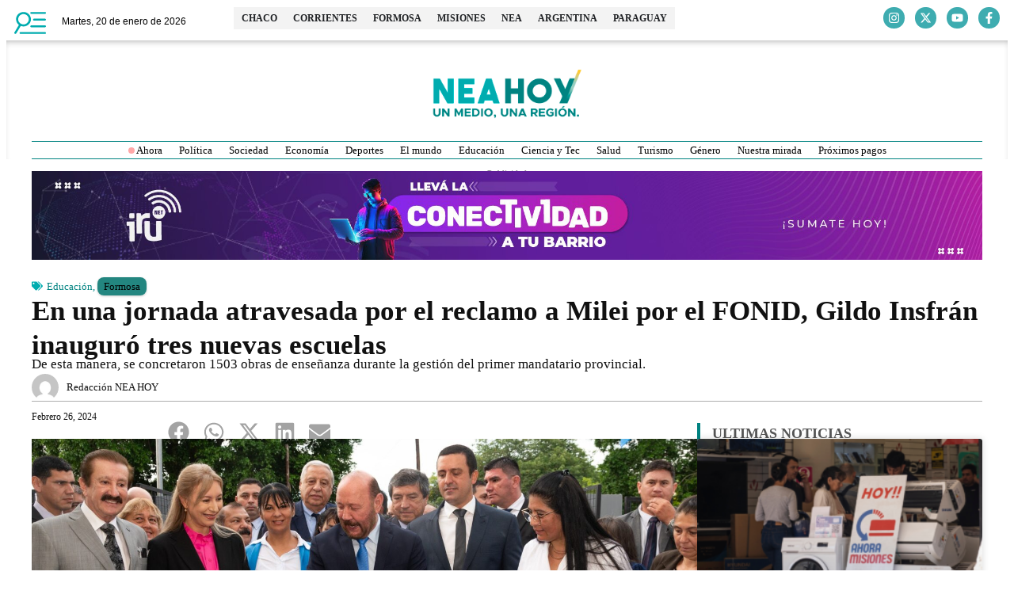

--- FILE ---
content_type: text/html; charset=UTF-8
request_url: https://neahoy.com/2024/02/26/en-una-jornada-atravesada-por-el-reclamo-a-milei-por-el-fonid-gildo-insfran-inauguro-tres-nuevas-escuelas/
body_size: 38367
content:
<!doctype html>
<html lang="es" prefix="og: http://ogp.me/ns# fb: http://ogp.me/ns/fb#">
<head>
	<meta charset="UTF-8">
	<meta name="viewport" content="width=device-width, initial-scale=1">
	<link rel="profile" href="https://gmpg.org/xfn/11">
	<meta name='robots' content='index, follow, max-image-preview:large, max-snippet:-1, max-video-preview:-1' />
<!-- Head & Footer Code: Site-wide HEAD section start (post) -->
<script async src="https://pagead2.googlesyndication.com/pagead/js/adsbygoogle.js?client=ca-pub-1725220090419074"
     crossorigin="anonymous"></script>

<style>.cotizador-home .panel-title a {font-family: 'Raleway' !important;}</style>
<!-- Head & Footer Code: Site-wide HEAD section end (post) -->

	<!-- This site is optimized with the Yoast SEO Premium plugin v22.0 (Yoast SEO v26.7) - https://yoast.com/wordpress/plugins/seo/ -->
	<title>En una jornada atravesada por el reclamo a Milei por el FONID, Gildo Insfrán inauguró tres nuevas escuelas - NEA HOY</title>
<link crossorigin data-rocket-preconnect href="https://mc.yandex.ru" rel="preconnect">
<link crossorigin data-rocket-preconnect href="https://connect.facebook.net" rel="preconnect">
<link crossorigin data-rocket-preconnect href="https://www.google-analytics.com" rel="preconnect">
<link crossorigin data-rocket-preconnect href="https://www.googletagmanager.com" rel="preconnect">
<link crossorigin data-rocket-preconnect href="https://www.gstatic.com" rel="preconnect">
<link crossorigin data-rocket-preconnect href="https://pagead2.googlesyndication.com" rel="preconnect">
<link crossorigin data-rocket-preconnect href="https://googleads.g.doubleclick.net" rel="preconnect">
<link crossorigin data-rocket-preconnect href="https://www.instagram.com" rel="preconnect">
<link crossorigin data-rocket-preconnect href="https://www.google.com" rel="preconnect">
<link crossorigin data-rocket-preconnect href="https://platform.twitter.com" rel="preconnect">
<link data-wpr-hosted-gf-parameters="family=Raleway%3A100%2C100italic%2C200%2C200italic%2C300%2C300italic%2C400%2C400italic%2C500%2C500italic%2C600%2C600italic%2C700%2C700italic%2C800%2C800italic%2C900%2C900italic%7CRoboto%3A100%2C100italic%2C200%2C200italic%2C300%2C300italic%2C400%2C400italic%2C500%2C500italic%2C600%2C600italic%2C700%2C700italic%2C800%2C800italic%2C900%2C900italic%7CMontserrat%3A100%2C100italic%2C200%2C200italic%2C300%2C300italic%2C400%2C400italic%2C500%2C500italic%2C600%2C600italic%2C700%2C700italic%2C800%2C800italic%2C900%2C900italic%7CLato%3A100%2C100italic%2C200%2C200italic%2C300%2C300italic%2C400%2C400italic%2C500%2C500italic%2C600%2C600italic%2C700%2C700italic%2C800%2C800italic%2C900%2C900italic&display=swap" href="https://neahoy.com/wp-content/cache/fonts/1/google-fonts/css/8/e/0/9d2346ea4348d46d906837b289384.css" rel="stylesheet"><link rel="preload" data-rocket-preload as="image" href="https://neahoy.com/wp-content/uploads/2024/02/En-una-jornada-atravesada-por-el-reclamo-a-Milei-por-el-FONID-Gildo-Insfran-inauguro-tres-nuevas-escuelas.jpg" imagesrcset="https://neahoy.com/wp-content/uploads/2024/02/En-una-jornada-atravesada-por-el-reclamo-a-Milei-por-el-FONID-Gildo-Insfran-inauguro-tres-nuevas-escuelas.jpg 2048w, https://neahoy.com/wp-content/uploads/2024/02/En-una-jornada-atravesada-por-el-reclamo-a-Milei-por-el-FONID-Gildo-Insfran-inauguro-tres-nuevas-escuelas-300x203.jpg 300w, https://neahoy.com/wp-content/uploads/2024/02/En-una-jornada-atravesada-por-el-reclamo-a-Milei-por-el-FONID-Gildo-Insfran-inauguro-tres-nuevas-escuelas-1024x692.jpg 1024w, https://neahoy.com/wp-content/uploads/2024/02/En-una-jornada-atravesada-por-el-reclamo-a-Milei-por-el-FONID-Gildo-Insfran-inauguro-tres-nuevas-escuelas-768x519.jpg 768w, https://neahoy.com/wp-content/uploads/2024/02/En-una-jornada-atravesada-por-el-reclamo-a-Milei-por-el-FONID-Gildo-Insfran-inauguro-tres-nuevas-escuelas-1536x1037.jpg 1536w, https://neahoy.com/wp-content/uploads/2024/02/En-una-jornada-atravesada-por-el-reclamo-a-Milei-por-el-FONID-Gildo-Insfran-inauguro-tres-nuevas-escuelas-150x101.jpg 150w, https://neahoy.com/wp-content/uploads/2024/02/En-una-jornada-atravesada-por-el-reclamo-a-Milei-por-el-FONID-Gildo-Insfran-inauguro-tres-nuevas-escuelas-696x470.jpg 696w, https://neahoy.com/wp-content/uploads/2024/02/En-una-jornada-atravesada-por-el-reclamo-a-Milei-por-el-FONID-Gildo-Insfran-inauguro-tres-nuevas-escuelas-1068x721.jpg 1068w, https://neahoy.com/wp-content/uploads/2024/02/En-una-jornada-atravesada-por-el-reclamo-a-Milei-por-el-FONID-Gildo-Insfran-inauguro-tres-nuevas-escuelas-1920x1297.jpg 1920w, https://neahoy.com/wp-content/uploads/2024/02/En-una-jornada-atravesada-por-el-reclamo-a-Milei-por-el-FONID-Gildo-Insfran-inauguro-tres-nuevas-escuelas-622x420.jpg 622w" imagesizes="(max-width: 2048px) 100vw, 2048px" fetchpriority="high">
	<meta name="description" content="NEA HOY, noticias actualizadas del NEA y Paraguay. Noticias de Formosa. Noticias de Corrientes. Noticias de Chaco. Noticias de Misiones. Noticias de Paraguay. FONID" />
	<link rel="canonical" href="https://neahoy.com/2024/02/26/en-una-jornada-atravesada-por-el-reclamo-a-milei-por-el-fonid-gildo-insfran-inauguro-tres-nuevas-escuelas/" />
	<meta property="og:locale" content="es_ES" />
	<meta property="og:type" content="article" />
	<meta property="og:title" content="En una jornada atravesada por el reclamo a Milei por el FONID, Gildo Insfrán inauguró tres nuevas escuelas" />
	<meta property="og:description" content="NEA HOY, noticias actualizadas del NEA y Paraguay. Noticias de Formosa. Noticias de Corrientes. Noticias de Chaco. Noticias de Misiones. Noticias de Paraguay. FONID" />
	<meta property="og:url" content="https://neahoy.com/2024/02/26/en-una-jornada-atravesada-por-el-reclamo-a-milei-por-el-fonid-gildo-insfran-inauguro-tres-nuevas-escuelas/" />
	<meta property="og:site_name" content="NEA HOY" />
	<meta property="article:publisher" content="https://www.facebook.com/neahoycom" />
	<meta property="article:published_time" content="2024-02-26T14:45:51+00:00" />
	<meta property="og:image" content="https://neahoy.com/wp-content/uploads/2024/02/En-una-jornada-atravesada-por-el-reclamo-a-Milei-por-el-FONID-Gildo-Insfran-inauguro-tres-nuevas-escuelas.jpg" />
	<meta property="og:image:width" content="2048" />
	<meta property="og:image:height" content="1383" />
	<meta property="og:image:type" content="image/jpeg" />
	<meta name="author" content="Redacción NEA HOY" />
	<meta name="twitter:card" content="summary_large_image" />
	<meta name="twitter:creator" content="@neahoycom" />
	<meta name="twitter:site" content="@neahoycom" />
	<script type="application/ld+json" class="yoast-schema-graph">{"@context":"https://schema.org","@graph":[{"@type":"NewsArticle","@id":"https://neahoy.com/2024/02/26/en-una-jornada-atravesada-por-el-reclamo-a-milei-por-el-fonid-gildo-insfran-inauguro-tres-nuevas-escuelas/#article","isPartOf":{"@id":"https://neahoy.com/2024/02/26/en-una-jornada-atravesada-por-el-reclamo-a-milei-por-el-fonid-gildo-insfran-inauguro-tres-nuevas-escuelas/"},"author":{"name":"Redacción NEA HOY","@id":"https://neahoy.com/#/schema/person/46226e151b9e8f48383cd8183917087b"},"headline":"En una jornada atravesada por el reclamo a Milei por el FONID, Gildo Insfrán inauguró tres nuevas escuelas","datePublished":"2024-02-26T14:45:51+00:00","mainEntityOfPage":{"@id":"https://neahoy.com/2024/02/26/en-una-jornada-atravesada-por-el-reclamo-a-milei-por-el-fonid-gildo-insfran-inauguro-tres-nuevas-escuelas/"},"wordCount":647,"publisher":{"@id":"https://neahoy.com/#organization"},"image":{"@id":"https://neahoy.com/2024/02/26/en-una-jornada-atravesada-por-el-reclamo-a-milei-por-el-fonid-gildo-insfran-inauguro-tres-nuevas-escuelas/#primaryimage"},"thumbnailUrl":"https://neahoy.com/wp-content/uploads/2024/02/En-una-jornada-atravesada-por-el-reclamo-a-Milei-por-el-FONID-Gildo-Insfran-inauguro-tres-nuevas-escuelas.jpg","keywords":["Ciclo lectivo 2024","entrega de útiles","Fondo Nacional de Incentivo Docente","FONID","Formosa","Gildo Insfrán","gobierno de javier milei","inicio de clases","Javier Milei"],"articleSection":["Educación","Formosa"],"inLanguage":"es"},{"@type":["WebPage","ItemPage"],"@id":"https://neahoy.com/2024/02/26/en-una-jornada-atravesada-por-el-reclamo-a-milei-por-el-fonid-gildo-insfran-inauguro-tres-nuevas-escuelas/","url":"https://neahoy.com/2024/02/26/en-una-jornada-atravesada-por-el-reclamo-a-milei-por-el-fonid-gildo-insfran-inauguro-tres-nuevas-escuelas/","name":"En una jornada atravesada por el reclamo a Milei por el FONID, Gildo Insfrán inauguró tres nuevas escuelas - NEA HOY","isPartOf":{"@id":"https://neahoy.com/#website"},"primaryImageOfPage":{"@id":"https://neahoy.com/2024/02/26/en-una-jornada-atravesada-por-el-reclamo-a-milei-por-el-fonid-gildo-insfran-inauguro-tres-nuevas-escuelas/#primaryimage"},"image":{"@id":"https://neahoy.com/2024/02/26/en-una-jornada-atravesada-por-el-reclamo-a-milei-por-el-fonid-gildo-insfran-inauguro-tres-nuevas-escuelas/#primaryimage"},"thumbnailUrl":"https://neahoy.com/wp-content/uploads/2024/02/En-una-jornada-atravesada-por-el-reclamo-a-Milei-por-el-FONID-Gildo-Insfran-inauguro-tres-nuevas-escuelas.jpg","datePublished":"2024-02-26T14:45:51+00:00","description":"NEA HOY, noticias actualizadas del NEA y Paraguay. Noticias de Formosa. Noticias de Corrientes. Noticias de Chaco. Noticias de Misiones. Noticias de Paraguay. FONID","breadcrumb":{"@id":"https://neahoy.com/2024/02/26/en-una-jornada-atravesada-por-el-reclamo-a-milei-por-el-fonid-gildo-insfran-inauguro-tres-nuevas-escuelas/#breadcrumb"},"inLanguage":"es","potentialAction":[{"@type":"ReadAction","target":["https://neahoy.com/2024/02/26/en-una-jornada-atravesada-por-el-reclamo-a-milei-por-el-fonid-gildo-insfran-inauguro-tres-nuevas-escuelas/"]}]},{"@type":"ImageObject","inLanguage":"es","@id":"https://neahoy.com/2024/02/26/en-una-jornada-atravesada-por-el-reclamo-a-milei-por-el-fonid-gildo-insfran-inauguro-tres-nuevas-escuelas/#primaryimage","url":"https://neahoy.com/wp-content/uploads/2024/02/En-una-jornada-atravesada-por-el-reclamo-a-Milei-por-el-FONID-Gildo-Insfran-inauguro-tres-nuevas-escuelas.jpg","contentUrl":"https://neahoy.com/wp-content/uploads/2024/02/En-una-jornada-atravesada-por-el-reclamo-a-Milei-por-el-FONID-Gildo-Insfran-inauguro-tres-nuevas-escuelas.jpg","width":2048,"height":1383,"caption":"En una jornada atravesada por el reclamo a Milei por el FONID, Gildo Insfrán inauguró tres nuevas escuelas"},{"@type":"BreadcrumbList","@id":"https://neahoy.com/2024/02/26/en-una-jornada-atravesada-por-el-reclamo-a-milei-por-el-fonid-gildo-insfran-inauguro-tres-nuevas-escuelas/#breadcrumb","itemListElement":[{"@type":"ListItem","position":1,"name":"Portada","item":"https://neahoy.com/"},{"@type":"ListItem","position":2,"name":"En una jornada atravesada por el reclamo a Milei por el FONID, Gildo Insfrán inauguró tres nuevas escuelas"}]},{"@type":"WebSite","@id":"https://neahoy.com/#website","url":"https://neahoy.com/","name":"NEA HOY","description":"Un medio, una región.","publisher":{"@id":"https://neahoy.com/#organization"},"potentialAction":[{"@type":"SearchAction","target":{"@type":"EntryPoint","urlTemplate":"https://neahoy.com/?s={search_term_string}"},"query-input":{"@type":"PropertyValueSpecification","valueRequired":true,"valueName":"search_term_string"}}],"inLanguage":"es"},{"@type":"Organization","@id":"https://neahoy.com/#organization","name":"Nea Hoy","url":"https://neahoy.com/","logo":{"@type":"ImageObject","inLanguage":"es","@id":"https://neahoy.com/#/schema/logo/image/","url":"https://neahoy.com/wp-content/uploads/2020/06/favico.png","contentUrl":"https://neahoy.com/wp-content/uploads/2020/06/favico.png","width":250,"height":250,"caption":"Nea Hoy"},"image":{"@id":"https://neahoy.com/#/schema/logo/image/"},"sameAs":["https://www.facebook.com/neahoycom","https://x.com/neahoycom","https://www.instagram.com/neahoycom/"]},{"@type":"Person","@id":"https://neahoy.com/#/schema/person/46226e151b9e8f48383cd8183917087b","name":"Redacción NEA HOY","image":{"@type":"ImageObject","inLanguage":"es","@id":"https://neahoy.com/#/schema/person/image/","url":"https://secure.gravatar.com/avatar/c6b0ae8b082ce454a511e365d676adda70bc41b90ccd72b3b5d558f88268836f?s=96&d=mm&r=g","contentUrl":"https://secure.gravatar.com/avatar/c6b0ae8b082ce454a511e365d676adda70bc41b90ccd72b3b5d558f88268836f?s=96&d=mm&r=g","caption":"Redacción NEA HOY"},"url":"https://neahoy.com/author/redaccion/"}]}</script>
	<!-- / Yoast SEO Premium plugin. -->


<link rel='dns-prefetch' href='//www.googletagmanager.com' />
<link href='https://fonts.gstatic.com' crossorigin rel='preconnect' />
<link rel="alternate" type="application/rss+xml" title="NEA HOY &raquo; Feed" href="https://neahoy.com/feed/" />
<link rel="alternate" title="oEmbed (JSON)" type="application/json+oembed" href="https://neahoy.com/wp-json/oembed/1.0/embed?url=https%3A%2F%2Fneahoy.com%2F2024%2F02%2F26%2Fen-una-jornada-atravesada-por-el-reclamo-a-milei-por-el-fonid-gildo-insfran-inauguro-tres-nuevas-escuelas%2F" />
<link rel="alternate" title="oEmbed (XML)" type="text/xml+oembed" href="https://neahoy.com/wp-json/oembed/1.0/embed?url=https%3A%2F%2Fneahoy.com%2F2024%2F02%2F26%2Fen-una-jornada-atravesada-por-el-reclamo-a-milei-por-el-fonid-gildo-insfran-inauguro-tres-nuevas-escuelas%2F&#038;format=xml" />
<!-- neahoy.com is managing ads with Advanced Ads 2.0.16 – https://wpadvancedads.com/ --><!--noptimize--><script id="neaho-ready">
			window.advanced_ads_ready=function(e,a){a=a||"complete";var d=function(e){return"interactive"===a?"loading"!==e:"complete"===e};d(document.readyState)?e():document.addEventListener("readystatechange",(function(a){d(a.target.readyState)&&e()}),{once:"interactive"===a})},window.advanced_ads_ready_queue=window.advanced_ads_ready_queue||[];		</script>
		<!--/noptimize--><style id='wp-img-auto-sizes-contain-inline-css'>
img:is([sizes=auto i],[sizes^="auto," i]){contain-intrinsic-size:3000px 1500px}
/*# sourceURL=wp-img-auto-sizes-contain-inline-css */
</style>
<link rel='stylesheet' id='wp-block-library-css' href='https://neahoy.com/wp-includes/css/dist/block-library/style.min.css?ver=6.9' media='all' />
<style id='global-styles-inline-css'>
:root{--wp--preset--aspect-ratio--square: 1;--wp--preset--aspect-ratio--4-3: 4/3;--wp--preset--aspect-ratio--3-4: 3/4;--wp--preset--aspect-ratio--3-2: 3/2;--wp--preset--aspect-ratio--2-3: 2/3;--wp--preset--aspect-ratio--16-9: 16/9;--wp--preset--aspect-ratio--9-16: 9/16;--wp--preset--color--black: #000000;--wp--preset--color--cyan-bluish-gray: #abb8c3;--wp--preset--color--white: #ffffff;--wp--preset--color--pale-pink: #f78da7;--wp--preset--color--vivid-red: #cf2e2e;--wp--preset--color--luminous-vivid-orange: #ff6900;--wp--preset--color--luminous-vivid-amber: #fcb900;--wp--preset--color--light-green-cyan: #7bdcb5;--wp--preset--color--vivid-green-cyan: #00d084;--wp--preset--color--pale-cyan-blue: #8ed1fc;--wp--preset--color--vivid-cyan-blue: #0693e3;--wp--preset--color--vivid-purple: #9b51e0;--wp--preset--gradient--vivid-cyan-blue-to-vivid-purple: linear-gradient(135deg,rgb(6,147,227) 0%,rgb(155,81,224) 100%);--wp--preset--gradient--light-green-cyan-to-vivid-green-cyan: linear-gradient(135deg,rgb(122,220,180) 0%,rgb(0,208,130) 100%);--wp--preset--gradient--luminous-vivid-amber-to-luminous-vivid-orange: linear-gradient(135deg,rgb(252,185,0) 0%,rgb(255,105,0) 100%);--wp--preset--gradient--luminous-vivid-orange-to-vivid-red: linear-gradient(135deg,rgb(255,105,0) 0%,rgb(207,46,46) 100%);--wp--preset--gradient--very-light-gray-to-cyan-bluish-gray: linear-gradient(135deg,rgb(238,238,238) 0%,rgb(169,184,195) 100%);--wp--preset--gradient--cool-to-warm-spectrum: linear-gradient(135deg,rgb(74,234,220) 0%,rgb(151,120,209) 20%,rgb(207,42,186) 40%,rgb(238,44,130) 60%,rgb(251,105,98) 80%,rgb(254,248,76) 100%);--wp--preset--gradient--blush-light-purple: linear-gradient(135deg,rgb(255,206,236) 0%,rgb(152,150,240) 100%);--wp--preset--gradient--blush-bordeaux: linear-gradient(135deg,rgb(254,205,165) 0%,rgb(254,45,45) 50%,rgb(107,0,62) 100%);--wp--preset--gradient--luminous-dusk: linear-gradient(135deg,rgb(255,203,112) 0%,rgb(199,81,192) 50%,rgb(65,88,208) 100%);--wp--preset--gradient--pale-ocean: linear-gradient(135deg,rgb(255,245,203) 0%,rgb(182,227,212) 50%,rgb(51,167,181) 100%);--wp--preset--gradient--electric-grass: linear-gradient(135deg,rgb(202,248,128) 0%,rgb(113,206,126) 100%);--wp--preset--gradient--midnight: linear-gradient(135deg,rgb(2,3,129) 0%,rgb(40,116,252) 100%);--wp--preset--font-size--small: 13px;--wp--preset--font-size--medium: 20px;--wp--preset--font-size--large: 36px;--wp--preset--font-size--x-large: 42px;--wp--preset--spacing--20: 0.44rem;--wp--preset--spacing--30: 0.67rem;--wp--preset--spacing--40: 1rem;--wp--preset--spacing--50: 1.5rem;--wp--preset--spacing--60: 2.25rem;--wp--preset--spacing--70: 3.38rem;--wp--preset--spacing--80: 5.06rem;--wp--preset--shadow--natural: 6px 6px 9px rgba(0, 0, 0, 0.2);--wp--preset--shadow--deep: 12px 12px 50px rgba(0, 0, 0, 0.4);--wp--preset--shadow--sharp: 6px 6px 0px rgba(0, 0, 0, 0.2);--wp--preset--shadow--outlined: 6px 6px 0px -3px rgb(255, 255, 255), 6px 6px rgb(0, 0, 0);--wp--preset--shadow--crisp: 6px 6px 0px rgb(0, 0, 0);}:root { --wp--style--global--content-size: 800px;--wp--style--global--wide-size: 1200px; }:where(body) { margin: 0; }.wp-site-blocks > .alignleft { float: left; margin-right: 2em; }.wp-site-blocks > .alignright { float: right; margin-left: 2em; }.wp-site-blocks > .aligncenter { justify-content: center; margin-left: auto; margin-right: auto; }:where(.wp-site-blocks) > * { margin-block-start: 24px; margin-block-end: 0; }:where(.wp-site-blocks) > :first-child { margin-block-start: 0; }:where(.wp-site-blocks) > :last-child { margin-block-end: 0; }:root { --wp--style--block-gap: 24px; }:root :where(.is-layout-flow) > :first-child{margin-block-start: 0;}:root :where(.is-layout-flow) > :last-child{margin-block-end: 0;}:root :where(.is-layout-flow) > *{margin-block-start: 24px;margin-block-end: 0;}:root :where(.is-layout-constrained) > :first-child{margin-block-start: 0;}:root :where(.is-layout-constrained) > :last-child{margin-block-end: 0;}:root :where(.is-layout-constrained) > *{margin-block-start: 24px;margin-block-end: 0;}:root :where(.is-layout-flex){gap: 24px;}:root :where(.is-layout-grid){gap: 24px;}.is-layout-flow > .alignleft{float: left;margin-inline-start: 0;margin-inline-end: 2em;}.is-layout-flow > .alignright{float: right;margin-inline-start: 2em;margin-inline-end: 0;}.is-layout-flow > .aligncenter{margin-left: auto !important;margin-right: auto !important;}.is-layout-constrained > .alignleft{float: left;margin-inline-start: 0;margin-inline-end: 2em;}.is-layout-constrained > .alignright{float: right;margin-inline-start: 2em;margin-inline-end: 0;}.is-layout-constrained > .aligncenter{margin-left: auto !important;margin-right: auto !important;}.is-layout-constrained > :where(:not(.alignleft):not(.alignright):not(.alignfull)){max-width: var(--wp--style--global--content-size);margin-left: auto !important;margin-right: auto !important;}.is-layout-constrained > .alignwide{max-width: var(--wp--style--global--wide-size);}body .is-layout-flex{display: flex;}.is-layout-flex{flex-wrap: wrap;align-items: center;}.is-layout-flex > :is(*, div){margin: 0;}body .is-layout-grid{display: grid;}.is-layout-grid > :is(*, div){margin: 0;}body{padding-top: 0px;padding-right: 0px;padding-bottom: 0px;padding-left: 0px;}a:where(:not(.wp-element-button)){text-decoration: underline;}:root :where(.wp-element-button, .wp-block-button__link){background-color: #32373c;border-width: 0;color: #fff;font-family: inherit;font-size: inherit;font-style: inherit;font-weight: inherit;letter-spacing: inherit;line-height: inherit;padding-top: calc(0.667em + 2px);padding-right: calc(1.333em + 2px);padding-bottom: calc(0.667em + 2px);padding-left: calc(1.333em + 2px);text-decoration: none;text-transform: inherit;}.has-black-color{color: var(--wp--preset--color--black) !important;}.has-cyan-bluish-gray-color{color: var(--wp--preset--color--cyan-bluish-gray) !important;}.has-white-color{color: var(--wp--preset--color--white) !important;}.has-pale-pink-color{color: var(--wp--preset--color--pale-pink) !important;}.has-vivid-red-color{color: var(--wp--preset--color--vivid-red) !important;}.has-luminous-vivid-orange-color{color: var(--wp--preset--color--luminous-vivid-orange) !important;}.has-luminous-vivid-amber-color{color: var(--wp--preset--color--luminous-vivid-amber) !important;}.has-light-green-cyan-color{color: var(--wp--preset--color--light-green-cyan) !important;}.has-vivid-green-cyan-color{color: var(--wp--preset--color--vivid-green-cyan) !important;}.has-pale-cyan-blue-color{color: var(--wp--preset--color--pale-cyan-blue) !important;}.has-vivid-cyan-blue-color{color: var(--wp--preset--color--vivid-cyan-blue) !important;}.has-vivid-purple-color{color: var(--wp--preset--color--vivid-purple) !important;}.has-black-background-color{background-color: var(--wp--preset--color--black) !important;}.has-cyan-bluish-gray-background-color{background-color: var(--wp--preset--color--cyan-bluish-gray) !important;}.has-white-background-color{background-color: var(--wp--preset--color--white) !important;}.has-pale-pink-background-color{background-color: var(--wp--preset--color--pale-pink) !important;}.has-vivid-red-background-color{background-color: var(--wp--preset--color--vivid-red) !important;}.has-luminous-vivid-orange-background-color{background-color: var(--wp--preset--color--luminous-vivid-orange) !important;}.has-luminous-vivid-amber-background-color{background-color: var(--wp--preset--color--luminous-vivid-amber) !important;}.has-light-green-cyan-background-color{background-color: var(--wp--preset--color--light-green-cyan) !important;}.has-vivid-green-cyan-background-color{background-color: var(--wp--preset--color--vivid-green-cyan) !important;}.has-pale-cyan-blue-background-color{background-color: var(--wp--preset--color--pale-cyan-blue) !important;}.has-vivid-cyan-blue-background-color{background-color: var(--wp--preset--color--vivid-cyan-blue) !important;}.has-vivid-purple-background-color{background-color: var(--wp--preset--color--vivid-purple) !important;}.has-black-border-color{border-color: var(--wp--preset--color--black) !important;}.has-cyan-bluish-gray-border-color{border-color: var(--wp--preset--color--cyan-bluish-gray) !important;}.has-white-border-color{border-color: var(--wp--preset--color--white) !important;}.has-pale-pink-border-color{border-color: var(--wp--preset--color--pale-pink) !important;}.has-vivid-red-border-color{border-color: var(--wp--preset--color--vivid-red) !important;}.has-luminous-vivid-orange-border-color{border-color: var(--wp--preset--color--luminous-vivid-orange) !important;}.has-luminous-vivid-amber-border-color{border-color: var(--wp--preset--color--luminous-vivid-amber) !important;}.has-light-green-cyan-border-color{border-color: var(--wp--preset--color--light-green-cyan) !important;}.has-vivid-green-cyan-border-color{border-color: var(--wp--preset--color--vivid-green-cyan) !important;}.has-pale-cyan-blue-border-color{border-color: var(--wp--preset--color--pale-cyan-blue) !important;}.has-vivid-cyan-blue-border-color{border-color: var(--wp--preset--color--vivid-cyan-blue) !important;}.has-vivid-purple-border-color{border-color: var(--wp--preset--color--vivid-purple) !important;}.has-vivid-cyan-blue-to-vivid-purple-gradient-background{background: var(--wp--preset--gradient--vivid-cyan-blue-to-vivid-purple) !important;}.has-light-green-cyan-to-vivid-green-cyan-gradient-background{background: var(--wp--preset--gradient--light-green-cyan-to-vivid-green-cyan) !important;}.has-luminous-vivid-amber-to-luminous-vivid-orange-gradient-background{background: var(--wp--preset--gradient--luminous-vivid-amber-to-luminous-vivid-orange) !important;}.has-luminous-vivid-orange-to-vivid-red-gradient-background{background: var(--wp--preset--gradient--luminous-vivid-orange-to-vivid-red) !important;}.has-very-light-gray-to-cyan-bluish-gray-gradient-background{background: var(--wp--preset--gradient--very-light-gray-to-cyan-bluish-gray) !important;}.has-cool-to-warm-spectrum-gradient-background{background: var(--wp--preset--gradient--cool-to-warm-spectrum) !important;}.has-blush-light-purple-gradient-background{background: var(--wp--preset--gradient--blush-light-purple) !important;}.has-blush-bordeaux-gradient-background{background: var(--wp--preset--gradient--blush-bordeaux) !important;}.has-luminous-dusk-gradient-background{background: var(--wp--preset--gradient--luminous-dusk) !important;}.has-pale-ocean-gradient-background{background: var(--wp--preset--gradient--pale-ocean) !important;}.has-electric-grass-gradient-background{background: var(--wp--preset--gradient--electric-grass) !important;}.has-midnight-gradient-background{background: var(--wp--preset--gradient--midnight) !important;}.has-small-font-size{font-size: var(--wp--preset--font-size--small) !important;}.has-medium-font-size{font-size: var(--wp--preset--font-size--medium) !important;}.has-large-font-size{font-size: var(--wp--preset--font-size--large) !important;}.has-x-large-font-size{font-size: var(--wp--preset--font-size--x-large) !important;}
:root :where(.wp-block-pullquote){font-size: 1.5em;line-height: 1.6;}
/*# sourceURL=global-styles-inline-css */
</style>
<link data-minify="1" rel='stylesheet' id='hello-elementor-css' href='https://neahoy.com/wp-content/cache/min/1/wp-content/themes/hello-elementor/assets/css/reset.css?ver=1768484582' media='all' />
<link data-minify="1" rel='stylesheet' id='hello-elementor-theme-style-css' href='https://neahoy.com/wp-content/cache/min/1/wp-content/themes/hello-elementor/assets/css/theme.css?ver=1768484582' media='all' />
<link data-minify="1" rel='stylesheet' id='hello-elementor-header-footer-css' href='https://neahoy.com/wp-content/cache/min/1/wp-content/themes/hello-elementor/assets/css/header-footer.css?ver=1768484582' media='all' />
<link rel='stylesheet' id='chld_thm_cfg_child-css' href='https://neahoy.com/wp-content/themes/hello-elementor-child/style.css?ver=6.9' media='all' />
<link rel='stylesheet' id='elementor-frontend-css' href='https://neahoy.com/wp-content/plugins/elementor/assets/css/frontend.min.css?ver=3.34.1' media='all' />
<link rel='stylesheet' id='elementor-post-140226-css' href='https://neahoy.com/wp-content/uploads/elementor/css/post-140226.css?ver=1768207793' media='all' />
<link rel='stylesheet' id='widget-image-css' href='https://neahoy.com/wp-content/plugins/elementor/assets/css/widget-image.min.css?ver=3.34.1' media='all' />
<link rel='stylesheet' id='widget-mega-menu-css' href='https://neahoy.com/wp-content/plugins/elementor-pro/assets/css/widget-mega-menu.min.css?ver=3.34.0' media='all' />
<link rel='stylesheet' id='e-animation-grow-css' href='https://neahoy.com/wp-content/plugins/elementor/assets/lib/animations/styles/e-animation-grow.min.css?ver=3.34.1' media='all' />
<link rel='stylesheet' id='widget-social-icons-css' href='https://neahoy.com/wp-content/plugins/elementor/assets/css/widget-social-icons.min.css?ver=3.34.1' media='all' />
<link rel='stylesheet' id='e-apple-webkit-css' href='https://neahoy.com/wp-content/plugins/elementor/assets/css/conditionals/apple-webkit.min.css?ver=3.34.1' media='all' />
<link rel='stylesheet' id='e-sticky-css' href='https://neahoy.com/wp-content/plugins/elementor-pro/assets/css/modules/sticky.min.css?ver=3.34.0' media='all' />
<link rel='stylesheet' id='e-animation-slideInDown-css' href='https://neahoy.com/wp-content/plugins/elementor/assets/lib/animations/styles/slideInDown.min.css?ver=3.34.1' media='all' />
<link rel='stylesheet' id='widget-divider-css' href='https://neahoy.com/wp-content/plugins/elementor/assets/css/widget-divider.min.css?ver=3.34.1' media='all' />
<link rel='stylesheet' id='widget-search-css' href='https://neahoy.com/wp-content/plugins/elementor-pro/assets/css/widget-search.min.css?ver=3.34.0' media='all' />
<link rel='stylesheet' id='widget-nav-menu-css' href='https://neahoy.com/wp-content/plugins/elementor-pro/assets/css/widget-nav-menu.min.css?ver=3.34.0' media='all' />
<link rel='stylesheet' id='widget-heading-css' href='https://neahoy.com/wp-content/plugins/elementor/assets/css/widget-heading.min.css?ver=3.34.1' media='all' />
<link rel='stylesheet' id='widget-icon-list-css' href='https://neahoy.com/wp-content/plugins/elementor/assets/css/widget-icon-list.min.css?ver=3.34.1' media='all' />
<link rel='stylesheet' id='e-animation-fadeInLeft-css' href='https://neahoy.com/wp-content/plugins/elementor/assets/lib/animations/styles/fadeInLeft.min.css?ver=3.34.1' media='all' />
<link rel='stylesheet' id='widget-off-canvas-css' href='https://neahoy.com/wp-content/plugins/elementor-pro/assets/css/widget-off-canvas.min.css?ver=3.34.0' media='all' />
<link rel='stylesheet' id='widget-post-info-css' href='https://neahoy.com/wp-content/plugins/elementor-pro/assets/css/widget-post-info.min.css?ver=3.34.0' media='all' />
<link rel='stylesheet' id='widget-share-buttons-css' href='https://neahoy.com/wp-content/plugins/elementor-pro/assets/css/widget-share-buttons.min.css?ver=3.34.0' media='all' />
<link rel='stylesheet' id='widget-posts-css' href='https://neahoy.com/wp-content/plugins/elementor-pro/assets/css/widget-posts.min.css?ver=3.34.0' media='all' />
<link rel='stylesheet' id='elementor-post-140258-css' href='https://neahoy.com/wp-content/uploads/elementor/css/post-140258.css?ver=1768207794' media='all' />
<link rel='stylesheet' id='elementor-post-140255-css' href='https://neahoy.com/wp-content/uploads/elementor/css/post-140255.css?ver=1768207794' media='all' />
<link rel='stylesheet' id='elementor-post-140250-css' href='https://neahoy.com/wp-content/uploads/elementor/css/post-140250.css?ver=1768207794' media='all' />



<script id="gtmkit-js-before" data-cfasync="false" data-nowprocket="" data-cookieconsent="ignore">
		window.gtmkit_settings = {"datalayer_name":"dataLayer","console_log":false};
		window.gtmkit_data = {};
		window.dataLayer = window.dataLayer || [];
				
//# sourceURL=gtmkit-js-before
</script>
<script src="https://www.googletagmanager.com/gtag/js?id=G-SG03ZGRMKJ" id="ga4-js" data-rocket-defer defer></script>
<script id="ga4-js-after">
window.dataLayer = window.dataLayer || [];
    function gtag(){dataLayer.push(arguments);}
    gtag('js', new Date());
    gtag('config', 'G-SG03ZGRMKJ');
  
//# sourceURL=ga4-js-after
</script>
<script id="gtmkit-container-js-after" data-cfasync="false" data-nowprocket="" data-cookieconsent="ignore">
/* Google Tag Manager */
(function(w,d,s,l,i){w[l]=w[l]||[];w[l].push({'gtm.start':
new Date().getTime(),event:'gtm.js'});var f=d.getElementsByTagName(s)[0],
j=d.createElement(s),dl=l!='dataLayer'?'&l='+l:'';j.async=true;j.src=
'https://www.googletagmanager.com/gtm.js?id='+i+dl;f.parentNode.insertBefore(j,f);
})(window,document,'script','dataLayer','GTM-M8MV3FF');
/* End Google Tag Manager */

//# sourceURL=gtmkit-container-js-after
</script>
<script id="gtmkit-datalayer-js-before" data-cfasync="false" data-nowprocket="" data-cookieconsent="ignore">
const gtmkit_dataLayer_content = {"pageType":"post"};
dataLayer.push( gtmkit_dataLayer_content );

//# sourceURL=gtmkit-datalayer-js-before
</script>
<script src="https://neahoy.com/wp-includes/js/jquery/jquery.min.js?ver=3.7.1" id="jquery-core-js" data-rocket-defer defer></script>
<script src="https://neahoy.com/wp-includes/js/jquery/jquery-migrate.min.js?ver=3.4.1" id="jquery-migrate-js" data-rocket-defer defer></script>
<script id="advanced-ads-advanced-js-js-extra">
var advads_options = {"blog_id":"1","privacy":{"enabled":false,"state":"not_needed"}};
//# sourceURL=advanced-ads-advanced-js-js-extra
</script>
<script src="https://neahoy.com/wp-content/plugins/advanced-ads/public/assets/js/advanced.min.js?ver=2.0.16" id="advanced-ads-advanced-js-js" data-rocket-defer defer></script>
<link rel="EditURI" type="application/rsd+xml" title="RSD" href="https://neahoy.com/xmlrpc.php?rsd" />
<meta name="generator" content="Site Kit by Google 1.168.0" /><style type="text/css" id="simple-css-output">/*.cotizador-home .currency-name { font-weight: 500; font-family: 'Raleway' !important;}.cotizador-home .text-right {font-family: 'Roboto' !important;}.cotizador-home .panel-title a { color: #FFFFFF; font-family: 'Raleway' !important; font-weight: 600; letter-spacing: 2px !important;}.cotizador-home .panel-title a { color: #FFFFFF; font-family: 'Raleway' !important; font-weight: 600 !important;}h3 {font-weight:600 !important;}.landing .title-line-rigth h3.tdm-title.tdm-title-md, .landing .title-line-center h3.tdm-title.tdm-title-md, .quinielas h2 {font-family: 'Raleway' !important;}h4.block-title span {display:none !important;}#amp-mobile-version-switcher>a {display:none !important;}.td_module_mob_2 .td-post-author-name a {display:none !important;}.td-post-author-name {display:none !important;}h4.td-related-title {display:none !important;}.author-box-wrap {display:none !important;}.td-post-next-prev-content span {display:none !important;}.category-deportes .tdi_105 {display:none !important;}.td-page-content h3, .wpb_text_column h3 { font-family: Raleway !important; }.wpb_text_column h3 { font-family: Raleway !important; }.titulo-denuncia h3 .noticia-hoy { font-family: Raleway !important; font-weight:800 !important;} //Oculta el último dentro de .data__valores .iframe-cotizaciones__container .data__valores > p:last-of-type{ display: none !important;}// Si preferís ocultar solo el del último .iframe-cotizaciones__container .data__valores > p:last-of-type span{ display: none !important;}.nh-dolar{ --bg:#0e1a2c; --fg:#eaf1ff; --muted:#9fb2d9; --accent:#39b6ff; --ok:#18c28a; --warn:#ff7a59; --line:rgba(255,255,255,.08); font: 500 15px/1.3 Inter,system-ui,-apple-system,Segoe UI,Roboto,sans-serif; color:var(--fg); background:linear-gradient(180deg,rgba(57,182,255,.10),transparent 35%),var(--bg); border:1px solid var(--line); border-radius:14px; padding:14px 16px; max-width:420px; box-shadow:0 8px 24px rgba(0,0,0,.25)}.nh-dolar .nh-hd{display:flex; align-items:center; gap:.55rem; margin-bottom:.35rem}.nh-dolar .nh-dot{width:8px; height:8px; border-radius:2px; background:var(--accent); box-shadow:0 0 0 4px rgba(57,182,255,.10)}.nh-dolar strong{font-weight:700; letter-spacing:.2px}.nh-dolar .nh-row{display:flex; justify-content:space-between; align-items:center; padding:10px 0; border-top:1px dashed var(--line)}.nh-dolar .nh-tag{font-weight:700; padding:.25rem .6rem; border-radius:999px; background:rgba(255,255,255,.04); border:1px solid var(--line)}.nh-dolar .nh-buy{color:var(--ok); border-color:rgba(24,194,138,.35)}.nh-dolar .nh-sell{color:var(--warn); border-color:rgba(255,122,89,.35)}.nh-dolar .nh-num{font:800 1.15rem/1 Inter,system-ui,sans-serif}.nh-dolar .nh-ft{margin-top:.5rem; color:var(--muted); font-size:.82rem}@media (prefers-color-scheme: light){ .nh-dolar{--bg:#ffffff; --fg:#0d1b2a; --muted:#5b6b82; --line:rgba(13,27,42,.10); box-shadow:0 8px 24px rgba(15,35,75,.10)} .nh-dolar .nh-dot{box-shadow:0 0 0 4px rgba(57,182,255,.12)}}.nh-dolar .nh-dot{ width:8px; height:8px; border-radius:2px; background:#008381; box-shadow:0 0 0 4px rgba(0,131,129,.12);}*/.downtack-cotizaciones { height: 30px !important;}</style><script type="text/javascript">
		var advadsCfpQueue = [];
		var advadsCfpAd = function( adID ){
			if ( 'undefined' == typeof advadsProCfp ) { advadsCfpQueue.push( adID ) } else { advadsProCfp.addElement( adID ) }
		};
		</script>
		<meta name="description" content="De esta manera, se concretaron 1503 obras de enseñanza durante la gestión del primer mandatario provincial.">
<meta name="generator" content="Elementor 3.34.1; features: e_font_icon_svg, additional_custom_breakpoints; settings: css_print_method-external, google_font-enabled, font_display-swap">
			<style>
				.e-con.e-parent:nth-of-type(n+4):not(.e-lazyloaded):not(.e-no-lazyload),
				.e-con.e-parent:nth-of-type(n+4):not(.e-lazyloaded):not(.e-no-lazyload) * {
					background-image: none !important;
				}
				@media screen and (max-height: 1024px) {
					.e-con.e-parent:nth-of-type(n+3):not(.e-lazyloaded):not(.e-no-lazyload),
					.e-con.e-parent:nth-of-type(n+3):not(.e-lazyloaded):not(.e-no-lazyload) * {
						background-image: none !important;
					}
				}
				@media screen and (max-height: 640px) {
					.e-con.e-parent:nth-of-type(n+2):not(.e-lazyloaded):not(.e-no-lazyload),
					.e-con.e-parent:nth-of-type(n+2):not(.e-lazyloaded):not(.e-no-lazyload) * {
						background-image: none !important;
					}
				}
			</style>
			<link rel="icon" href="https://neahoy.com/wp-content/uploads/2020/06/cropped-favico-32x32.png" sizes="32x32" />
<link rel="icon" href="https://neahoy.com/wp-content/uploads/2020/06/cropped-favico-192x192.png" sizes="192x192" />
<link rel="apple-touch-icon" href="https://neahoy.com/wp-content/uploads/2020/06/cropped-favico-180x180.png" />
<meta name="msapplication-TileImage" content="https://neahoy.com/wp-content/uploads/2020/06/cropped-favico-270x270.png" />
		<style id="wp-custom-css">
			body{background-color:#ffffff;}

.current-date-style-1 {
    font-family: 'Raleway', sans-serif;
    font-size: 12px;
	font-weight:300;
	float:inline-end;
	
}

.current-date-style-2 {
    font-family: 'Roboto', sans-serif;
    font-size: 12px;
    font-weight: 600;
    float: inline-end;
    color: #fff;
}

.main-header-group {
   
    width: 100%;
    z-index: 10;
    transition: opacity 0.3s ease-in-out;
    opacity: 1;
    pointer-events: auto;
	background-color:#ffffff;
}


.mi-sticky {
  position: sticky;
  top: 0;
  z-index: 999;
  opacity: 0;
  visibility: hidden;
  transform: translateY(-100%);
  transition: all 0.4s ease;
}

.mi-sticky.visible {
  opacity: 1;
  visibility: visible;
  transform: translateY(0);
}


.bloque-autor {
        margin-bottom: 0px;
    font-size: 12px;
    
}

.etiqueta-autor {
    font-weight: 300;
    color: #000;
	font-family:roboto;
}

.nombre-autor {
    font-weight: 600;
    color: #000;
	font-family:roboto;
}

.img-noticia img {
  width: 100%;
  height:200px;
  object-fit: cover;
  object-position: center;
}

.img-noticia-grande img {
  width: 100%;
  height: 500px;
  object-fit: cover;
  object-position: center;
}

.img-noticia-chica img {
  width: 100%;
  height: 170px;
  object-fit: cover;
  object-position: center;
}

@media (max-width: 1024px) {
  .elementor-element.elementor-element-5e1f210 {
    display: none !important;
  }
}

.grecaptcha-badge {
    display: none !important;
  }

a {
    color: #008381;}


figcaption {
        font-size: 12px!important;
    }
.downtack-widget {height:30px !important;}

.downtack-cotizaciones {
    height: 30px !important;
}


		</style>
		
<!-- START - Open Graph and Twitter Card Tags 3.3.7 -->
 <!-- Facebook Open Graph -->
  <meta property="og:locale" content="es_ES"/>
  <meta property="og:site_name" content="NEA HOY"/>
  <meta property="og:title" content="En una jornada atravesada por el reclamo a Milei por el FONID, Gildo Insfrán inauguró tres nuevas escuelas - NEA HOY"/>
  <meta property="og:url" content="https://neahoy.com/2024/02/26/en-una-jornada-atravesada-por-el-reclamo-a-milei-por-el-fonid-gildo-insfran-inauguro-tres-nuevas-escuelas/"/>
  <meta property="og:type" content="article"/>
  <meta property="og:description" content="NEA HOY, noticias actualizadas del NEA y Paraguay. Noticias de Formosa. Noticias de Corrientes. Noticias de Chaco. Noticias de Misiones. Noticias de Paraguay. FONID"/>
  <meta property="og:image" content="https://neahoy.com/wp-content/uploads/2024/02/En-una-jornada-atravesada-por-el-reclamo-a-Milei-por-el-FONID-Gildo-Insfran-inauguro-tres-nuevas-escuelas.jpg"/>
  <meta property="og:image:url" content="https://neahoy.com/wp-content/uploads/2024/02/En-una-jornada-atravesada-por-el-reclamo-a-Milei-por-el-FONID-Gildo-Insfran-inauguro-tres-nuevas-escuelas.jpg"/>
  <meta property="og:image:secure_url" content="https://neahoy.com/wp-content/uploads/2024/02/En-una-jornada-atravesada-por-el-reclamo-a-Milei-por-el-FONID-Gildo-Insfran-inauguro-tres-nuevas-escuelas.jpg"/>
  <meta property="og:image:width" content="2048"/>
  <meta property="og:image:height" content="1383"/>
  <meta property="article:published_time" content="2024-02-26T11:45:51-03:00"/>
  <meta property="article:modified_time" content="2024-02-26T11:38:31-03:00" />
  <meta property="og:updated_time" content="2024-02-26T11:38:31-03:00" />
  <meta property="article:section" content="Educación"/>
  <meta property="article:section" content="Formosa"/>
  <meta property="article:publisher" content="https://www.facebook.com/neahoycom"/>
 <!-- Google+ / Schema.org -->
 <!-- Twitter Cards -->
  <meta name="twitter:title" content="En una jornada atravesada por el reclamo a Milei por el FONID, Gildo Insfrán inauguró tres nuevas escuelas - NEA HOY"/>
  <meta name="twitter:url" content="https://neahoy.com/2024/02/26/en-una-jornada-atravesada-por-el-reclamo-a-milei-por-el-fonid-gildo-insfran-inauguro-tres-nuevas-escuelas/"/>
  <meta name="twitter:description" content="NEA HOY, noticias actualizadas del NEA y Paraguay. Noticias de Formosa. Noticias de Corrientes. Noticias de Chaco. Noticias de Misiones. Noticias de Paraguay. FONID"/>
  <meta name="twitter:image" content="https://neahoy.com/wp-content/uploads/2024/02/En-una-jornada-atravesada-por-el-reclamo-a-Milei-por-el-FONID-Gildo-Insfran-inauguro-tres-nuevas-escuelas.jpg"/>
  <meta name="twitter:card" content="summary_large_image"/>
  <meta name="twitter:site" content="@NeaHoyCom"/>
 <!-- SEO -->
 <!-- Misc. tags -->
 <!-- is_singular | yoast_seo -->
<!-- END - Open Graph and Twitter Card Tags 3.3.7 -->
	
<noscript><style id="rocket-lazyload-nojs-css">.rll-youtube-player, [data-lazy-src]{display:none !important;}</style></noscript><style id="rocket-lazyrender-inline-css">[data-wpr-lazyrender] {content-visibility: auto;}</style><meta name="generator" content="WP Rocket 3.19.4" data-wpr-features="wpr_defer_js wpr_minify_js wpr_lazyload_images wpr_lazyload_iframes wpr_preconnect_external_domains wpr_automatic_lazy_rendering wpr_oci wpr_image_dimensions wpr_minify_css wpr_preload_links wpr_host_fonts_locally wpr_desktop" /></head>
<body class="wp-singular post-template-default single single-post postid-92630 single-format-standard wp-embed-responsive wp-theme-hello-elementor wp-child-theme-hello-elementor-child hello-elementor-default elementor-default elementor-kit-140226 aa-prefix-neaho- elementor-page-140250">


<a class="skip-link screen-reader-text" href="#content">Ir al contenido</a>

		<header  data-elementor-type="header" data-elementor-id="140258" class="elementor elementor-140258 elementor-location-header" data-elementor-post-type="elementor_library">
			<div  class="elementor-element elementor-element-4dab0861 e-con-full mi-sticky animated-fast elementor-hidden-mobile e-flex elementor-invisible e-con e-parent" data-id="4dab0861" data-element_type="container" data-settings="{&quot;background_background&quot;:&quot;classic&quot;,&quot;sticky&quot;:&quot;top&quot;,&quot;animation&quot;:&quot;slideInDown&quot;,&quot;sticky_on&quot;:[&quot;desktop&quot;,&quot;tablet&quot;,&quot;mobile&quot;],&quot;sticky_offset&quot;:0,&quot;sticky_effects_offset&quot;:0,&quot;sticky_anchor_link_offset&quot;:0}">
				<div  class="elementor-element elementor-element-428af108 elementor-view-default elementor-widget elementor-widget-icon" data-id="428af108" data-element_type="widget" data-widget_type="icon.default">
							<div class="elementor-icon-wrapper">
			<a class="elementor-icon" href="#elementor-action%3Aaction%3Doff_canvas%3Aopen%26settings%3DeyJpZCI6IjE5YTNiYjYxIiwiZGlzcGxheU1vZGUiOiJvcGVuIn0%3D">
			<svg xmlns="http://www.w3.org/2000/svg" viewBox="0 0 28 20" id="hamburger-icon" class="hamburger-icon" data-name="hamburger-icon" fill=""><g transform="scale(-1,1) translate(-28,0)"><path d="M27.8061 18.2936L23.9009 11.7199C26.6545 9.62581 27.2345 5.75713 25.1799 2.96266C23.0598 0.111715 18.9446 -0.552677 15.9985 1.50445C14.5751 2.49996 13.6279 3.97419 13.3517 5.66252C13.0628 7.34757 13.4737 9.04405 14.498 10.4274C16.2587 12.8169 19.499 13.7133 22.2858 12.6261L26.1944 19.1875C26.3514 19.4517 26.5513 19.6089 26.7784 19.668C26.9927 19.7238 27.2342 19.6816 27.4707 19.5593C28.2062 19.1465 28.0218 18.6387 27.8221 18.2846L27.8061 18.2936ZM24.3917 7.88058C24.0673 9.0572 23.2806 10.0477 22.1932 10.6578C21.1218 11.259 19.8172 11.4316 18.6191 11.1196C16.1094 10.466 14.6138 7.94849 15.2862 5.50947C15.9587 3.07045 18.5492 1.61694 21.0589 2.27047C23.5686 2.92401 25.0642 5.44156 24.3917 7.88058Z" fill=""></path><path d="M0 1.129C0 0.675362 0.371315 0.307617 0.829355 0.307617H12.9866C13.4446 0.307617 13.8159 0.675362 13.8159 1.129C13.8159 1.58264 13.4446 1.95038 12.9866 1.95038H0.829355C0.371315 1.95038 0 1.58264 0 1.129ZM0 7.04295C0 6.58931 0.371315 6.22157 0.829355 6.22157H10.5951C11.0531 6.22157 11.4245 6.58931 11.4245 7.04295C11.4245 7.49659 11.0531 7.86433 10.5951 7.86433H0.829355C0.371315 7.86433 0 7.49659 0 7.04295ZM0 12.9569C0 12.5033 0.371315 12.1355 0.829355 12.1355H12.9866C13.4446 12.1355 13.8159 12.5033 13.8159 12.9569C13.8159 13.4105 13.4446 13.7783 12.9866 13.7783H0.829355C0.371315 13.7783 0 13.4105 0 12.9569ZM0 18.8709C0 18.4172 0.371315 18.0495 0.829355 18.0495H22.4792C22.9372 18.0495 23.3086 18.4172 23.3086 18.8709C23.3086 19.3245 22.9372 19.6922 22.4792 19.6922H0.829355C0.371315 19.6922 0 19.3245 0 18.8709Z" fill=""></path></g></svg>			</a>
		</div>
						</div>
				<div  class="elementor-element elementor-element-5bbed2a6 elementor-widget__width-initial elementor-widget elementor-widget-image" data-id="5bbed2a6" data-element_type="widget" data-widget_type="image.default">
																<a href="https://neahoy.com">
							<img width="206" height="47" src="data:image/svg+xml,%3Csvg%20xmlns='http://www.w3.org/2000/svg'%20viewBox='0%200%20206%2047'%3E%3C/svg%3E" class="attachment-large size-large wp-image-140256" alt="" data-lazy-srcset="https://neahoy.com/wp-content/uploads/2025/09/logo-NEA-HOY_horizontal-blanco-para-encabezado-menu-en-scrolls-1.png 206w, https://neahoy.com/wp-content/uploads/2025/09/logo-NEA-HOY_horizontal-blanco-para-encabezado-menu-en-scrolls-1-150x34.png 150w" data-lazy-sizes="(max-width: 206px) 100vw, 206px" data-lazy-src="https://neahoy.com/wp-content/uploads/2025/09/logo-NEA-HOY_horizontal-blanco-para-encabezado-menu-en-scrolls-1.png" /><noscript><img width="206" height="47" src="https://neahoy.com/wp-content/uploads/2025/09/logo-NEA-HOY_horizontal-blanco-para-encabezado-menu-en-scrolls-1.png" class="attachment-large size-large wp-image-140256" alt="" srcset="https://neahoy.com/wp-content/uploads/2025/09/logo-NEA-HOY_horizontal-blanco-para-encabezado-menu-en-scrolls-1.png 206w, https://neahoy.com/wp-content/uploads/2025/09/logo-NEA-HOY_horizontal-blanco-para-encabezado-menu-en-scrolls-1-150x34.png 150w" sizes="(max-width: 206px) 100vw, 206px" /></noscript>								</a>
															</div>
				<div  class="elementor-element elementor-element-36c3c3bf elementor-widget__width-initial elementor-widget elementor-widget-html" data-id="36c3c3bf" data-element_type="widget" data-widget_type="html.default">
					<div class="current-date-style-2"></div>


<script>
document.addEventListener("DOMContentLoaded", function () {
    // Configuración para mostrar el día de la semana
    const options = { weekday: 'long', year: 'numeric', month: 'long', day: 'numeric' };

    // Obtener la fecha formateada
    const formattedDate = new Date().toLocaleDateString('es-ES', options);

    // Insertar la fecha en el primer estilo
    const style1Element = document.querySelector('.current-date-style-1');
    style1Element.innerText = formattedDate.charAt(0).toUpperCase() + formattedDate.slice(1);

    // Insertar la fecha en el segundo estilo
    const style2Element = document.querySelector('.current-date-style-2');
    style2Element.innerText = formattedDate.charAt(0).toUpperCase() + formattedDate.slice(1);
});

</script>				</div>
				<div  class="elementor-element elementor-element-7a9b05fe e-n-menu-none e-full_width e-n-menu-layout-horizontal elementor-widget elementor-widget-n-menu" data-id="7a9b05fe" data-element_type="widget" data-settings="{&quot;menu_items&quot;:[{&quot;item_title&quot;:&quot;Chaco&quot;,&quot;_id&quot;:&quot;0950e45&quot;,&quot;item_link&quot;:{&quot;url&quot;:&quot;https:\/\/neahoy.com\/categoria\/chaco\/&quot;,&quot;is_external&quot;:&quot;&quot;,&quot;nofollow&quot;:&quot;&quot;,&quot;custom_attributes&quot;:&quot;&quot;},&quot;item_dropdown_content&quot;:&quot;no&quot;,&quot;item_icon&quot;:{&quot;value&quot;:&quot;&quot;,&quot;library&quot;:&quot;&quot;},&quot;item_icon_active&quot;:null,&quot;element_id&quot;:&quot;&quot;},{&quot;item_title&quot;:&quot;Corrientes&quot;,&quot;_id&quot;:&quot;ddb415b&quot;,&quot;item_link&quot;:{&quot;url&quot;:&quot;https:\/\/neahoy.com\/categoria\/corrientes\/&quot;,&quot;is_external&quot;:&quot;&quot;,&quot;nofollow&quot;:&quot;&quot;,&quot;custom_attributes&quot;:&quot;&quot;},&quot;item_dropdown_content&quot;:&quot;no&quot;,&quot;item_icon&quot;:{&quot;value&quot;:&quot;&quot;,&quot;library&quot;:&quot;&quot;},&quot;item_icon_active&quot;:null,&quot;element_id&quot;:&quot;&quot;},{&quot;item_title&quot;:&quot;Formosa&quot;,&quot;_id&quot;:&quot;6634e16&quot;,&quot;item_link&quot;:{&quot;url&quot;:&quot;https:\/\/neahoy.com\/categoria\/formosa\/&quot;,&quot;is_external&quot;:&quot;&quot;,&quot;nofollow&quot;:&quot;&quot;,&quot;custom_attributes&quot;:&quot;&quot;},&quot;item_dropdown_content&quot;:&quot;no&quot;,&quot;item_icon&quot;:{&quot;value&quot;:&quot;&quot;,&quot;library&quot;:&quot;&quot;},&quot;item_icon_active&quot;:null,&quot;element_id&quot;:&quot;&quot;},{&quot;_id&quot;:&quot;25dc6d4&quot;,&quot;item_title&quot;:&quot;Misiones&quot;,&quot;item_link&quot;:{&quot;url&quot;:&quot;https:\/\/neahoy.com\/categoria\/misiones\/&quot;,&quot;is_external&quot;:&quot;&quot;,&quot;nofollow&quot;:&quot;&quot;,&quot;custom_attributes&quot;:&quot;&quot;},&quot;item_dropdown_content&quot;:&quot;no&quot;,&quot;item_icon&quot;:{&quot;value&quot;:&quot;&quot;,&quot;library&quot;:&quot;&quot;},&quot;item_icon_active&quot;:null,&quot;element_id&quot;:&quot;&quot;},{&quot;_id&quot;:&quot;acc67c0&quot;,&quot;item_title&quot;:&quot;NEA&quot;,&quot;item_link&quot;:{&quot;url&quot;:&quot;https:\/\/neahoy.com\/categoria\/nea\/&quot;,&quot;is_external&quot;:&quot;&quot;,&quot;nofollow&quot;:&quot;&quot;,&quot;custom_attributes&quot;:&quot;&quot;},&quot;item_dropdown_content&quot;:&quot;no&quot;,&quot;item_icon&quot;:{&quot;value&quot;:&quot;&quot;,&quot;library&quot;:&quot;&quot;},&quot;item_icon_active&quot;:null,&quot;element_id&quot;:&quot;&quot;},{&quot;_id&quot;:&quot;9e90d15&quot;,&quot;item_title&quot;:&quot;Argentina&quot;,&quot;item_link&quot;:{&quot;url&quot;:&quot;https:\/\/neahoy.com\/categoria\/argentina\/&quot;,&quot;is_external&quot;:&quot;&quot;,&quot;nofollow&quot;:&quot;&quot;,&quot;custom_attributes&quot;:&quot;&quot;},&quot;item_dropdown_content&quot;:&quot;no&quot;,&quot;item_icon&quot;:{&quot;value&quot;:&quot;&quot;,&quot;library&quot;:&quot;&quot;},&quot;item_icon_active&quot;:null,&quot;element_id&quot;:&quot;&quot;},{&quot;_id&quot;:&quot;6ce7d66&quot;,&quot;item_title&quot;:&quot;Paraguay&quot;,&quot;item_link&quot;:{&quot;url&quot;:&quot;https:\/\/neahoy.com\/categoria\/paraguay\/&quot;,&quot;is_external&quot;:&quot;&quot;,&quot;nofollow&quot;:&quot;&quot;,&quot;custom_attributes&quot;:&quot;&quot;},&quot;item_dropdown_content&quot;:&quot;no&quot;,&quot;item_icon&quot;:{&quot;value&quot;:&quot;&quot;,&quot;library&quot;:&quot;&quot;},&quot;item_icon_active&quot;:null,&quot;element_id&quot;:&quot;&quot;}],&quot;item_position_horizontal&quot;:&quot;start&quot;,&quot;menu_item_title_distance_from_content&quot;:{&quot;unit&quot;:&quot;px&quot;,&quot;size&quot;:&quot;&quot;,&quot;sizes&quot;:[]},&quot;horizontal_scroll_mobile&quot;:&quot;enable&quot;,&quot;breakpoint_selector&quot;:&quot;none&quot;,&quot;content_width&quot;:&quot;full_width&quot;,&quot;item_layout&quot;:&quot;horizontal&quot;,&quot;open_on&quot;:&quot;hover&quot;,&quot;horizontal_scroll&quot;:&quot;disable&quot;,&quot;menu_item_title_distance_from_content_tablet&quot;:{&quot;unit&quot;:&quot;px&quot;,&quot;size&quot;:&quot;&quot;,&quot;sizes&quot;:[]},&quot;menu_item_title_distance_from_content_mobile&quot;:{&quot;unit&quot;:&quot;px&quot;,&quot;size&quot;:&quot;&quot;,&quot;sizes&quot;:[]}}" data-widget_type="mega-menu.default">
							<nav class="e-n-menu" data-widget-number="205" aria-label="Menu">
					<button class="e-n-menu-toggle" id="menu-toggle-205" aria-haspopup="true" aria-expanded="false" aria-controls="menubar-205" aria-label="Menu Toggle">
			<span class="e-n-menu-toggle-icon e-open">
				<svg class="e-font-icon-svg e-eicon-menu-bar" viewBox="0 0 1000 1000" xmlns="http://www.w3.org/2000/svg"><path d="M104 333H896C929 333 958 304 958 271S929 208 896 208H104C71 208 42 237 42 271S71 333 104 333ZM104 583H896C929 583 958 554 958 521S929 458 896 458H104C71 458 42 487 42 521S71 583 104 583ZM104 833H896C929 833 958 804 958 771S929 708 896 708H104C71 708 42 737 42 771S71 833 104 833Z"></path></svg>			</span>
			<span class="e-n-menu-toggle-icon e-close">
				<svg class="e-font-icon-svg e-eicon-close" viewBox="0 0 1000 1000" xmlns="http://www.w3.org/2000/svg"><path d="M742 167L500 408 258 167C246 154 233 150 217 150 196 150 179 158 167 167 154 179 150 196 150 212 150 229 154 242 171 254L408 500 167 742C138 771 138 800 167 829 196 858 225 858 254 829L496 587 738 829C750 842 767 846 783 846 800 846 817 842 829 829 842 817 846 804 846 783 846 767 842 750 829 737L588 500 833 258C863 229 863 200 833 171 804 137 775 137 742 167Z"></path></svg>			</span>
		</button>
					<div class="e-n-menu-wrapper" id="menubar-205" aria-labelledby="menu-toggle-205">
				<ul class="e-n-menu-heading">
								<li class="e-n-menu-item">
				<div id="e-n-menu-title-2051" class="e-n-menu-title">
					<a class="e-n-menu-title-container e-focus e-link" href="https://neahoy.com/categoria/chaco/">												<span class="e-n-menu-title-text">
							Chaco						</span>
					</a>									</div>
							</li>
					<li class="e-n-menu-item">
				<div id="e-n-menu-title-2052" class="e-n-menu-title">
					<a class="e-n-menu-title-container e-focus e-link" href="https://neahoy.com/categoria/corrientes/">												<span class="e-n-menu-title-text">
							Corrientes						</span>
					</a>									</div>
							</li>
					<li class="e-n-menu-item">
				<div id="e-n-menu-title-2053" class="e-n-menu-title">
					<a class="e-n-menu-title-container e-focus e-link" href="https://neahoy.com/categoria/formosa/">												<span class="e-n-menu-title-text">
							Formosa						</span>
					</a>									</div>
							</li>
					<li class="e-n-menu-item">
				<div id="e-n-menu-title-2054" class="e-n-menu-title">
					<a class="e-n-menu-title-container e-focus e-link" href="https://neahoy.com/categoria/misiones/">												<span class="e-n-menu-title-text">
							Misiones						</span>
					</a>									</div>
							</li>
					<li class="e-n-menu-item">
				<div id="e-n-menu-title-2055" class="e-n-menu-title">
					<a class="e-n-menu-title-container e-focus e-link" href="https://neahoy.com/categoria/nea/">												<span class="e-n-menu-title-text">
							NEA						</span>
					</a>									</div>
							</li>
					<li class="e-n-menu-item">
				<div id="e-n-menu-title-2056" class="e-n-menu-title">
					<a class="e-n-menu-title-container e-focus e-link" href="https://neahoy.com/categoria/argentina/">												<span class="e-n-menu-title-text">
							Argentina						</span>
					</a>									</div>
							</li>
					<li class="e-n-menu-item">
				<div id="e-n-menu-title-2057" class="e-n-menu-title">
					<a class="e-n-menu-title-container e-focus e-link" href="https://neahoy.com/categoria/paraguay/">												<span class="e-n-menu-title-text">
							Paraguay						</span>
					</a>									</div>
							</li>
						</ul>
			</div>
		</nav>
						</div>
				<div  class="elementor-element elementor-element-11d5444e e-grid-align-right elementor-widget__width-initial elementor-grid-mobile-4 elementor-hidden-mobile elementor-shape-rounded elementor-grid-0 elementor-widget elementor-widget-social-icons" data-id="11d5444e" data-element_type="widget" data-widget_type="social-icons.default">
							<div class="elementor-social-icons-wrapper elementor-grid" role="list">
							<span class="elementor-grid-item" role="listitem">
					<a class="elementor-icon elementor-social-icon elementor-social-icon-instagram elementor-animation-grow elementor-repeater-item-24645ae" href="https://www.instagram.com/neahoycom/" target="_blank">
						<span class="elementor-screen-only">Instagram</span>
						<svg aria-hidden="true" class="e-font-icon-svg e-fab-instagram" viewBox="0 0 448 512" xmlns="http://www.w3.org/2000/svg"><path d="M224.1 141c-63.6 0-114.9 51.3-114.9 114.9s51.3 114.9 114.9 114.9S339 319.5 339 255.9 287.7 141 224.1 141zm0 189.6c-41.1 0-74.7-33.5-74.7-74.7s33.5-74.7 74.7-74.7 74.7 33.5 74.7 74.7-33.6 74.7-74.7 74.7zm146.4-194.3c0 14.9-12 26.8-26.8 26.8-14.9 0-26.8-12-26.8-26.8s12-26.8 26.8-26.8 26.8 12 26.8 26.8zm76.1 27.2c-1.7-35.9-9.9-67.7-36.2-93.9-26.2-26.2-58-34.4-93.9-36.2-37-2.1-147.9-2.1-184.9 0-35.8 1.7-67.6 9.9-93.9 36.1s-34.4 58-36.2 93.9c-2.1 37-2.1 147.9 0 184.9 1.7 35.9 9.9 67.7 36.2 93.9s58 34.4 93.9 36.2c37 2.1 147.9 2.1 184.9 0 35.9-1.7 67.7-9.9 93.9-36.2 26.2-26.2 34.4-58 36.2-93.9 2.1-37 2.1-147.8 0-184.8zM398.8 388c-7.8 19.6-22.9 34.7-42.6 42.6-29.5 11.7-99.5 9-132.1 9s-102.7 2.6-132.1-9c-19.6-7.8-34.7-22.9-42.6-42.6-11.7-29.5-9-99.5-9-132.1s-2.6-102.7 9-132.1c7.8-19.6 22.9-34.7 42.6-42.6 29.5-11.7 99.5-9 132.1-9s102.7-2.6 132.1 9c19.6 7.8 34.7 22.9 42.6 42.6 11.7 29.5 9 99.5 9 132.1s2.7 102.7-9 132.1z"></path></svg>					</a>
				</span>
							<span class="elementor-grid-item" role="listitem">
					<a class="elementor-icon elementor-social-icon elementor-social-icon-x-twitter elementor-animation-grow elementor-repeater-item-572f03e" href="https://x.com/NeaHoyCom" target="_blank">
						<span class="elementor-screen-only">X-twitter</span>
						<svg aria-hidden="true" class="e-font-icon-svg e-fab-x-twitter" viewBox="0 0 512 512" xmlns="http://www.w3.org/2000/svg"><path d="M389.2 48h70.6L305.6 224.2 487 464H345L233.7 318.6 106.5 464H35.8L200.7 275.5 26.8 48H172.4L272.9 180.9 389.2 48zM364.4 421.8h39.1L151.1 88h-42L364.4 421.8z"></path></svg>					</a>
				</span>
							<span class="elementor-grid-item" role="listitem">
					<a class="elementor-icon elementor-social-icon elementor-social-icon-youtube elementor-animation-grow elementor-repeater-item-c094233" href="https://www.youtube.com/channel/UCGhaMIkLE38bxWNIXyQFCcg?" target="_blank">
						<span class="elementor-screen-only">Youtube</span>
						<svg aria-hidden="true" class="e-font-icon-svg e-fab-youtube" viewBox="0 0 576 512" xmlns="http://www.w3.org/2000/svg"><path d="M549.655 124.083c-6.281-23.65-24.787-42.276-48.284-48.597C458.781 64 288 64 288 64S117.22 64 74.629 75.486c-23.497 6.322-42.003 24.947-48.284 48.597-11.412 42.867-11.412 132.305-11.412 132.305s0 89.438 11.412 132.305c6.281 23.65 24.787 41.5 48.284 47.821C117.22 448 288 448 288 448s170.78 0 213.371-11.486c23.497-6.321 42.003-24.171 48.284-47.821 11.412-42.867 11.412-132.305 11.412-132.305s0-89.438-11.412-132.305zm-317.51 213.508V175.185l142.739 81.205-142.739 81.201z"></path></svg>					</a>
				</span>
							<span class="elementor-grid-item" role="listitem">
					<a class="elementor-icon elementor-social-icon elementor-social-icon-facebook-f elementor-animation-grow elementor-repeater-item-083c872" href="https://www.facebook.com/neahoycom" target="_blank">
						<span class="elementor-screen-only">Facebook-f</span>
						<svg aria-hidden="true" class="e-font-icon-svg e-fab-facebook-f" viewBox="0 0 320 512" xmlns="http://www.w3.org/2000/svg"><path d="M279.14 288l14.22-92.66h-88.91v-60.13c0-25.35 12.42-50.06 52.24-50.06h40.42V6.26S260.43 0 225.36 0c-73.22 0-121.08 44.38-121.08 124.72v70.62H22.89V288h81.39v224h100.17V288z"></path></svg>					</a>
				</span>
					</div>
						</div>
				</div>
		<div  class="elementor-element elementor-element-58261e60 e-con-full main-header-group elementor-hidden-mobile e-flex e-con e-parent" data-id="58261e60" data-element_type="container">
				<div  class="elementor-element elementor-element-653774ec elementor-view-default elementor-widget elementor-widget-icon" data-id="653774ec" data-element_type="widget" data-widget_type="icon.default">
							<div class="elementor-icon-wrapper">
			<a class="elementor-icon" href="#elementor-action%3Aaction%3Doff_canvas%3Aopen%26settings%3DeyJpZCI6IjE5YTNiYjYxIiwiZGlzcGxheU1vZGUiOiJvcGVuIn0%3D">
			<svg xmlns="http://www.w3.org/2000/svg" viewBox="0 0 28 20" id="hamburger-icon" class="hamburger-icon" data-name="hamburger-icon" fill=""><g transform="scale(-1,1) translate(-28,0)"><path d="M27.8061 18.2936L23.9009 11.7199C26.6545 9.62581 27.2345 5.75713 25.1799 2.96266C23.0598 0.111715 18.9446 -0.552677 15.9985 1.50445C14.5751 2.49996 13.6279 3.97419 13.3517 5.66252C13.0628 7.34757 13.4737 9.04405 14.498 10.4274C16.2587 12.8169 19.499 13.7133 22.2858 12.6261L26.1944 19.1875C26.3514 19.4517 26.5513 19.6089 26.7784 19.668C26.9927 19.7238 27.2342 19.6816 27.4707 19.5593C28.2062 19.1465 28.0218 18.6387 27.8221 18.2846L27.8061 18.2936ZM24.3917 7.88058C24.0673 9.0572 23.2806 10.0477 22.1932 10.6578C21.1218 11.259 19.8172 11.4316 18.6191 11.1196C16.1094 10.466 14.6138 7.94849 15.2862 5.50947C15.9587 3.07045 18.5492 1.61694 21.0589 2.27047C23.5686 2.92401 25.0642 5.44156 24.3917 7.88058Z" fill=""></path><path d="M0 1.129C0 0.675362 0.371315 0.307617 0.829355 0.307617H12.9866C13.4446 0.307617 13.8159 0.675362 13.8159 1.129C13.8159 1.58264 13.4446 1.95038 12.9866 1.95038H0.829355C0.371315 1.95038 0 1.58264 0 1.129ZM0 7.04295C0 6.58931 0.371315 6.22157 0.829355 6.22157H10.5951C11.0531 6.22157 11.4245 6.58931 11.4245 7.04295C11.4245 7.49659 11.0531 7.86433 10.5951 7.86433H0.829355C0.371315 7.86433 0 7.49659 0 7.04295ZM0 12.9569C0 12.5033 0.371315 12.1355 0.829355 12.1355H12.9866C13.4446 12.1355 13.8159 12.5033 13.8159 12.9569C13.8159 13.4105 13.4446 13.7783 12.9866 13.7783H0.829355C0.371315 13.7783 0 13.4105 0 12.9569ZM0 18.8709C0 18.4172 0.371315 18.0495 0.829355 18.0495H22.4792C22.9372 18.0495 23.3086 18.4172 23.3086 18.8709C23.3086 19.3245 22.9372 19.6922 22.4792 19.6922H0.829355C0.371315 19.6922 0 19.3245 0 18.8709Z" fill=""></path></g></svg>			</a>
		</div>
						</div>
				<div  class="elementor-element elementor-element-22e88008 elementor-widget__width-auto elementor-widget-tablet__width-initial elementor-widget elementor-widget-html" data-id="22e88008" data-element_type="widget" data-widget_type="html.default">
					<div class="current-date-style-1"></div>


<script>
   
  
document.addEventListener("DOMContentLoaded", function () {
    const stickyElement = document.querySelector(".mi-sticky");
    if (!stickyElement) return;

    const toggleStickyVisibility = () => {
      if (window.scrollY > 200) {
        stickyElement.classList.add("visible");
      } else {
        stickyElement.classList.remove("visible");
      }
    };

    toggleStickyVisibility();
    window.addEventListener("scroll", toggleStickyVisibility);
  });

</script>				</div>
				<div  class="elementor-element elementor-element-130da867 elementor-widget__width-auto e-n-menu-none e-full_width e-n-menu-layout-horizontal elementor-widget elementor-widget-n-menu" data-id="130da867" data-element_type="widget" data-settings="{&quot;menu_items&quot;:[{&quot;item_title&quot;:&quot;Chaco&quot;,&quot;_id&quot;:&quot;0950e45&quot;,&quot;item_link&quot;:{&quot;url&quot;:&quot;https:\/\/neahoy.com\/categoria\/chaco\/&quot;,&quot;is_external&quot;:&quot;&quot;,&quot;nofollow&quot;:&quot;&quot;,&quot;custom_attributes&quot;:&quot;&quot;},&quot;item_dropdown_content&quot;:&quot;no&quot;,&quot;item_icon&quot;:{&quot;value&quot;:&quot;&quot;,&quot;library&quot;:&quot;&quot;},&quot;item_icon_active&quot;:null,&quot;element_id&quot;:&quot;&quot;}],&quot;item_position_horizontal&quot;:&quot;center&quot;,&quot;menu_item_title_distance_from_content&quot;:{&quot;unit&quot;:&quot;px&quot;,&quot;size&quot;:&quot;&quot;,&quot;sizes&quot;:[]},&quot;breakpoint_selector&quot;:&quot;none&quot;,&quot;content_width&quot;:&quot;full_width&quot;,&quot;item_layout&quot;:&quot;horizontal&quot;,&quot;open_on&quot;:&quot;hover&quot;,&quot;horizontal_scroll&quot;:&quot;disable&quot;,&quot;menu_item_title_distance_from_content_tablet&quot;:{&quot;unit&quot;:&quot;px&quot;,&quot;size&quot;:&quot;&quot;,&quot;sizes&quot;:[]},&quot;menu_item_title_distance_from_content_mobile&quot;:{&quot;unit&quot;:&quot;px&quot;,&quot;size&quot;:&quot;&quot;,&quot;sizes&quot;:[]}}" data-widget_type="mega-menu.default">
							<nav class="e-n-menu" data-widget-number="319" aria-label="Menu">
					<button class="e-n-menu-toggle" id="menu-toggle-319" aria-haspopup="true" aria-expanded="false" aria-controls="menubar-319" aria-label="Menu Toggle">
			<span class="e-n-menu-toggle-icon e-open">
				<svg class="e-font-icon-svg e-eicon-menu-bar" viewBox="0 0 1000 1000" xmlns="http://www.w3.org/2000/svg"><path d="M104 333H896C929 333 958 304 958 271S929 208 896 208H104C71 208 42 237 42 271S71 333 104 333ZM104 583H896C929 583 958 554 958 521S929 458 896 458H104C71 458 42 487 42 521S71 583 104 583ZM104 833H896C929 833 958 804 958 771S929 708 896 708H104C71 708 42 737 42 771S71 833 104 833Z"></path></svg>			</span>
			<span class="e-n-menu-toggle-icon e-close">
				<svg class="e-font-icon-svg e-eicon-close" viewBox="0 0 1000 1000" xmlns="http://www.w3.org/2000/svg"><path d="M742 167L500 408 258 167C246 154 233 150 217 150 196 150 179 158 167 167 154 179 150 196 150 212 150 229 154 242 171 254L408 500 167 742C138 771 138 800 167 829 196 858 225 858 254 829L496 587 738 829C750 842 767 846 783 846 800 846 817 842 829 829 842 817 846 804 846 783 846 767 842 750 829 737L588 500 833 258C863 229 863 200 833 171 804 137 775 137 742 167Z"></path></svg>			</span>
		</button>
					<div class="e-n-menu-wrapper" id="menubar-319" aria-labelledby="menu-toggle-319">
				<ul class="e-n-menu-heading">
								<li class="e-n-menu-item">
				<div id="e-n-menu-title-3191" class="e-n-menu-title">
					<a class="e-n-menu-title-container e-focus e-link" href="https://neahoy.com/categoria/chaco/">												<span class="e-n-menu-title-text">
							Chaco						</span>
					</a>									</div>
							</li>
						</ul>
			</div>
		</nav>
						</div>
				<div  class="elementor-element elementor-element-455d6113 elementor-widget__width-auto e-n-menu-none e-full_width e-n-menu-layout-horizontal elementor-widget elementor-widget-n-menu" data-id="455d6113" data-element_type="widget" data-settings="{&quot;menu_items&quot;:[{&quot;item_title&quot;:&quot;Corrientes&quot;,&quot;_id&quot;:&quot;ddb415b&quot;,&quot;item_link&quot;:{&quot;url&quot;:&quot;https:\/\/neahoy.com\/categoria\/corrientes\/&quot;,&quot;is_external&quot;:&quot;&quot;,&quot;nofollow&quot;:&quot;&quot;,&quot;custom_attributes&quot;:&quot;&quot;},&quot;item_dropdown_content&quot;:&quot;no&quot;,&quot;item_icon&quot;:{&quot;value&quot;:&quot;&quot;,&quot;library&quot;:&quot;&quot;},&quot;item_icon_active&quot;:null,&quot;element_id&quot;:&quot;&quot;}],&quot;item_position_horizontal&quot;:&quot;center&quot;,&quot;menu_item_title_distance_from_content&quot;:{&quot;unit&quot;:&quot;px&quot;,&quot;size&quot;:&quot;&quot;,&quot;sizes&quot;:[]},&quot;breakpoint_selector&quot;:&quot;none&quot;,&quot;content_width&quot;:&quot;full_width&quot;,&quot;item_layout&quot;:&quot;horizontal&quot;,&quot;open_on&quot;:&quot;hover&quot;,&quot;horizontal_scroll&quot;:&quot;disable&quot;,&quot;menu_item_title_distance_from_content_tablet&quot;:{&quot;unit&quot;:&quot;px&quot;,&quot;size&quot;:&quot;&quot;,&quot;sizes&quot;:[]},&quot;menu_item_title_distance_from_content_mobile&quot;:{&quot;unit&quot;:&quot;px&quot;,&quot;size&quot;:&quot;&quot;,&quot;sizes&quot;:[]}}" data-widget_type="mega-menu.default">
							<nav class="e-n-menu" data-widget-number="116" aria-label="Menu">
					<button class="e-n-menu-toggle" id="menu-toggle-116" aria-haspopup="true" aria-expanded="false" aria-controls="menubar-116" aria-label="Menu Toggle">
			<span class="e-n-menu-toggle-icon e-open">
				<svg class="e-font-icon-svg e-eicon-menu-bar" viewBox="0 0 1000 1000" xmlns="http://www.w3.org/2000/svg"><path d="M104 333H896C929 333 958 304 958 271S929 208 896 208H104C71 208 42 237 42 271S71 333 104 333ZM104 583H896C929 583 958 554 958 521S929 458 896 458H104C71 458 42 487 42 521S71 583 104 583ZM104 833H896C929 833 958 804 958 771S929 708 896 708H104C71 708 42 737 42 771S71 833 104 833Z"></path></svg>			</span>
			<span class="e-n-menu-toggle-icon e-close">
				<svg class="e-font-icon-svg e-eicon-close" viewBox="0 0 1000 1000" xmlns="http://www.w3.org/2000/svg"><path d="M742 167L500 408 258 167C246 154 233 150 217 150 196 150 179 158 167 167 154 179 150 196 150 212 150 229 154 242 171 254L408 500 167 742C138 771 138 800 167 829 196 858 225 858 254 829L496 587 738 829C750 842 767 846 783 846 800 846 817 842 829 829 842 817 846 804 846 783 846 767 842 750 829 737L588 500 833 258C863 229 863 200 833 171 804 137 775 137 742 167Z"></path></svg>			</span>
		</button>
					<div class="e-n-menu-wrapper" id="menubar-116" aria-labelledby="menu-toggle-116">
				<ul class="e-n-menu-heading">
								<li class="e-n-menu-item">
				<div id="e-n-menu-title-1161" class="e-n-menu-title">
					<a class="e-n-menu-title-container e-focus e-link" href="https://neahoy.com/categoria/corrientes/">												<span class="e-n-menu-title-text">
							Corrientes						</span>
					</a>									</div>
							</li>
						</ul>
			</div>
		</nav>
						</div>
				<div  class="elementor-element elementor-element-548b47f4 elementor-widget__width-auto e-n-menu-none e-full_width e-n-menu-layout-horizontal elementor-widget elementor-widget-n-menu" data-id="548b47f4" data-element_type="widget" data-settings="{&quot;menu_items&quot;:[{&quot;item_title&quot;:&quot;Formosa&quot;,&quot;_id&quot;:&quot;6634e16&quot;,&quot;item_link&quot;:{&quot;url&quot;:&quot;https:\/\/neahoy.com\/categoria\/formosa\/&quot;,&quot;is_external&quot;:&quot;&quot;,&quot;nofollow&quot;:&quot;&quot;,&quot;custom_attributes&quot;:&quot;&quot;},&quot;item_dropdown_content&quot;:&quot;no&quot;,&quot;item_icon&quot;:{&quot;value&quot;:&quot;&quot;,&quot;library&quot;:&quot;&quot;},&quot;item_icon_active&quot;:null,&quot;element_id&quot;:&quot;&quot;}],&quot;item_position_horizontal&quot;:&quot;center&quot;,&quot;menu_item_title_distance_from_content&quot;:{&quot;unit&quot;:&quot;px&quot;,&quot;size&quot;:&quot;&quot;,&quot;sizes&quot;:[]},&quot;breakpoint_selector&quot;:&quot;none&quot;,&quot;content_width&quot;:&quot;full_width&quot;,&quot;item_layout&quot;:&quot;horizontal&quot;,&quot;open_on&quot;:&quot;hover&quot;,&quot;horizontal_scroll&quot;:&quot;disable&quot;,&quot;menu_item_title_distance_from_content_tablet&quot;:{&quot;unit&quot;:&quot;px&quot;,&quot;size&quot;:&quot;&quot;,&quot;sizes&quot;:[]},&quot;menu_item_title_distance_from_content_mobile&quot;:{&quot;unit&quot;:&quot;px&quot;,&quot;size&quot;:&quot;&quot;,&quot;sizes&quot;:[]}}" data-widget_type="mega-menu.default">
							<nav class="e-n-menu" data-widget-number="141" aria-label="Menu">
					<button class="e-n-menu-toggle" id="menu-toggle-141" aria-haspopup="true" aria-expanded="false" aria-controls="menubar-141" aria-label="Menu Toggle">
			<span class="e-n-menu-toggle-icon e-open">
				<svg class="e-font-icon-svg e-eicon-menu-bar" viewBox="0 0 1000 1000" xmlns="http://www.w3.org/2000/svg"><path d="M104 333H896C929 333 958 304 958 271S929 208 896 208H104C71 208 42 237 42 271S71 333 104 333ZM104 583H896C929 583 958 554 958 521S929 458 896 458H104C71 458 42 487 42 521S71 583 104 583ZM104 833H896C929 833 958 804 958 771S929 708 896 708H104C71 708 42 737 42 771S71 833 104 833Z"></path></svg>			</span>
			<span class="e-n-menu-toggle-icon e-close">
				<svg class="e-font-icon-svg e-eicon-close" viewBox="0 0 1000 1000" xmlns="http://www.w3.org/2000/svg"><path d="M742 167L500 408 258 167C246 154 233 150 217 150 196 150 179 158 167 167 154 179 150 196 150 212 150 229 154 242 171 254L408 500 167 742C138 771 138 800 167 829 196 858 225 858 254 829L496 587 738 829C750 842 767 846 783 846 800 846 817 842 829 829 842 817 846 804 846 783 846 767 842 750 829 737L588 500 833 258C863 229 863 200 833 171 804 137 775 137 742 167Z"></path></svg>			</span>
		</button>
					<div class="e-n-menu-wrapper" id="menubar-141" aria-labelledby="menu-toggle-141">
				<ul class="e-n-menu-heading">
								<li class="e-n-menu-item">
				<div id="e-n-menu-title-1411" class="e-n-menu-title">
					<a class="e-n-menu-title-container e-focus e-link" href="https://neahoy.com/categoria/formosa/">												<span class="e-n-menu-title-text">
							Formosa						</span>
					</a>									</div>
							</li>
						</ul>
			</div>
		</nav>
						</div>
				<div  class="elementor-element elementor-element-17bd7435 elementor-widget__width-auto e-n-menu-none e-full_width e-n-menu-layout-horizontal elementor-widget elementor-widget-n-menu" data-id="17bd7435" data-element_type="widget" data-settings="{&quot;menu_items&quot;:[{&quot;_id&quot;:&quot;25dc6d4&quot;,&quot;item_title&quot;:&quot;Misiones&quot;,&quot;item_link&quot;:{&quot;url&quot;:&quot;https:\/\/neahoy.com\/categoria\/misiones\/&quot;,&quot;is_external&quot;:&quot;&quot;,&quot;nofollow&quot;:&quot;&quot;,&quot;custom_attributes&quot;:&quot;&quot;},&quot;item_dropdown_content&quot;:&quot;no&quot;,&quot;item_icon&quot;:{&quot;value&quot;:&quot;&quot;,&quot;library&quot;:&quot;&quot;},&quot;item_icon_active&quot;:null,&quot;element_id&quot;:&quot;&quot;}],&quot;item_position_horizontal&quot;:&quot;center&quot;,&quot;menu_item_title_distance_from_content&quot;:{&quot;unit&quot;:&quot;px&quot;,&quot;size&quot;:&quot;&quot;,&quot;sizes&quot;:[]},&quot;breakpoint_selector&quot;:&quot;none&quot;,&quot;content_width&quot;:&quot;full_width&quot;,&quot;item_layout&quot;:&quot;horizontal&quot;,&quot;open_on&quot;:&quot;hover&quot;,&quot;horizontal_scroll&quot;:&quot;disable&quot;,&quot;menu_item_title_distance_from_content_tablet&quot;:{&quot;unit&quot;:&quot;px&quot;,&quot;size&quot;:&quot;&quot;,&quot;sizes&quot;:[]},&quot;menu_item_title_distance_from_content_mobile&quot;:{&quot;unit&quot;:&quot;px&quot;,&quot;size&quot;:&quot;&quot;,&quot;sizes&quot;:[]}}" data-widget_type="mega-menu.default">
							<nav class="e-n-menu" data-widget-number="398" aria-label="Menu">
					<button class="e-n-menu-toggle" id="menu-toggle-398" aria-haspopup="true" aria-expanded="false" aria-controls="menubar-398" aria-label="Menu Toggle">
			<span class="e-n-menu-toggle-icon e-open">
				<svg class="e-font-icon-svg e-eicon-menu-bar" viewBox="0 0 1000 1000" xmlns="http://www.w3.org/2000/svg"><path d="M104 333H896C929 333 958 304 958 271S929 208 896 208H104C71 208 42 237 42 271S71 333 104 333ZM104 583H896C929 583 958 554 958 521S929 458 896 458H104C71 458 42 487 42 521S71 583 104 583ZM104 833H896C929 833 958 804 958 771S929 708 896 708H104C71 708 42 737 42 771S71 833 104 833Z"></path></svg>			</span>
			<span class="e-n-menu-toggle-icon e-close">
				<svg class="e-font-icon-svg e-eicon-close" viewBox="0 0 1000 1000" xmlns="http://www.w3.org/2000/svg"><path d="M742 167L500 408 258 167C246 154 233 150 217 150 196 150 179 158 167 167 154 179 150 196 150 212 150 229 154 242 171 254L408 500 167 742C138 771 138 800 167 829 196 858 225 858 254 829L496 587 738 829C750 842 767 846 783 846 800 846 817 842 829 829 842 817 846 804 846 783 846 767 842 750 829 737L588 500 833 258C863 229 863 200 833 171 804 137 775 137 742 167Z"></path></svg>			</span>
		</button>
					<div class="e-n-menu-wrapper" id="menubar-398" aria-labelledby="menu-toggle-398">
				<ul class="e-n-menu-heading">
								<li class="e-n-menu-item">
				<div id="e-n-menu-title-3981" class="e-n-menu-title">
					<a class="e-n-menu-title-container e-focus e-link" href="https://neahoy.com/categoria/misiones/">												<span class="e-n-menu-title-text">
							Misiones						</span>
					</a>									</div>
							</li>
						</ul>
			</div>
		</nav>
						</div>
				<div  class="elementor-element elementor-element-2288783 elementor-widget__width-auto e-n-menu-none e-full_width e-n-menu-layout-horizontal elementor-widget elementor-widget-n-menu" data-id="2288783" data-element_type="widget" data-settings="{&quot;menu_items&quot;:[{&quot;_id&quot;:&quot;acc67c0&quot;,&quot;item_title&quot;:&quot;NEA&quot;,&quot;item_link&quot;:{&quot;url&quot;:&quot;https:\/\/neahoy.com\/categoria\/nea\/&quot;,&quot;is_external&quot;:&quot;&quot;,&quot;nofollow&quot;:&quot;&quot;,&quot;custom_attributes&quot;:&quot;&quot;},&quot;item_dropdown_content&quot;:&quot;no&quot;,&quot;item_icon&quot;:{&quot;value&quot;:&quot;&quot;,&quot;library&quot;:&quot;&quot;},&quot;item_icon_active&quot;:null,&quot;element_id&quot;:&quot;&quot;}],&quot;item_position_horizontal&quot;:&quot;center&quot;,&quot;menu_item_title_distance_from_content&quot;:{&quot;unit&quot;:&quot;px&quot;,&quot;size&quot;:&quot;&quot;,&quot;sizes&quot;:[]},&quot;breakpoint_selector&quot;:&quot;none&quot;,&quot;content_width&quot;:&quot;full_width&quot;,&quot;item_layout&quot;:&quot;horizontal&quot;,&quot;open_on&quot;:&quot;hover&quot;,&quot;horizontal_scroll&quot;:&quot;disable&quot;,&quot;menu_item_title_distance_from_content_tablet&quot;:{&quot;unit&quot;:&quot;px&quot;,&quot;size&quot;:&quot;&quot;,&quot;sizes&quot;:[]},&quot;menu_item_title_distance_from_content_mobile&quot;:{&quot;unit&quot;:&quot;px&quot;,&quot;size&quot;:&quot;&quot;,&quot;sizes&quot;:[]}}" data-widget_type="mega-menu.default">
							<nav class="e-n-menu" data-widget-number="362" aria-label="Menu">
					<button class="e-n-menu-toggle" id="menu-toggle-362" aria-haspopup="true" aria-expanded="false" aria-controls="menubar-362" aria-label="Menu Toggle">
			<span class="e-n-menu-toggle-icon e-open">
				<svg class="e-font-icon-svg e-eicon-menu-bar" viewBox="0 0 1000 1000" xmlns="http://www.w3.org/2000/svg"><path d="M104 333H896C929 333 958 304 958 271S929 208 896 208H104C71 208 42 237 42 271S71 333 104 333ZM104 583H896C929 583 958 554 958 521S929 458 896 458H104C71 458 42 487 42 521S71 583 104 583ZM104 833H896C929 833 958 804 958 771S929 708 896 708H104C71 708 42 737 42 771S71 833 104 833Z"></path></svg>			</span>
			<span class="e-n-menu-toggle-icon e-close">
				<svg class="e-font-icon-svg e-eicon-close" viewBox="0 0 1000 1000" xmlns="http://www.w3.org/2000/svg"><path d="M742 167L500 408 258 167C246 154 233 150 217 150 196 150 179 158 167 167 154 179 150 196 150 212 150 229 154 242 171 254L408 500 167 742C138 771 138 800 167 829 196 858 225 858 254 829L496 587 738 829C750 842 767 846 783 846 800 846 817 842 829 829 842 817 846 804 846 783 846 767 842 750 829 737L588 500 833 258C863 229 863 200 833 171 804 137 775 137 742 167Z"></path></svg>			</span>
		</button>
					<div class="e-n-menu-wrapper" id="menubar-362" aria-labelledby="menu-toggle-362">
				<ul class="e-n-menu-heading">
								<li class="e-n-menu-item">
				<div id="e-n-menu-title-3621" class="e-n-menu-title">
					<a class="e-n-menu-title-container e-focus e-link" href="https://neahoy.com/categoria/nea/">												<span class="e-n-menu-title-text">
							NEA						</span>
					</a>									</div>
							</li>
						</ul>
			</div>
		</nav>
						</div>
				<div  class="elementor-element elementor-element-53d225fb elementor-widget__width-auto e-n-menu-none e-full_width e-n-menu-layout-horizontal elementor-widget elementor-widget-n-menu" data-id="53d225fb" data-element_type="widget" data-settings="{&quot;menu_items&quot;:[{&quot;_id&quot;:&quot;9e90d15&quot;,&quot;item_title&quot;:&quot;Argentina&quot;,&quot;item_link&quot;:{&quot;url&quot;:&quot;https:\/\/neahoy.com\/categoria\/argentina\/&quot;,&quot;is_external&quot;:&quot;&quot;,&quot;nofollow&quot;:&quot;&quot;,&quot;custom_attributes&quot;:&quot;&quot;},&quot;item_dropdown_content&quot;:&quot;no&quot;,&quot;item_icon&quot;:{&quot;value&quot;:&quot;&quot;,&quot;library&quot;:&quot;&quot;},&quot;item_icon_active&quot;:null,&quot;element_id&quot;:&quot;&quot;}],&quot;item_position_horizontal&quot;:&quot;center&quot;,&quot;menu_item_title_distance_from_content&quot;:{&quot;unit&quot;:&quot;px&quot;,&quot;size&quot;:&quot;&quot;,&quot;sizes&quot;:[]},&quot;breakpoint_selector&quot;:&quot;none&quot;,&quot;content_width&quot;:&quot;full_width&quot;,&quot;item_layout&quot;:&quot;horizontal&quot;,&quot;open_on&quot;:&quot;hover&quot;,&quot;horizontal_scroll&quot;:&quot;disable&quot;,&quot;menu_item_title_distance_from_content_tablet&quot;:{&quot;unit&quot;:&quot;px&quot;,&quot;size&quot;:&quot;&quot;,&quot;sizes&quot;:[]},&quot;menu_item_title_distance_from_content_mobile&quot;:{&quot;unit&quot;:&quot;px&quot;,&quot;size&quot;:&quot;&quot;,&quot;sizes&quot;:[]}}" data-widget_type="mega-menu.default">
							<nav class="e-n-menu" data-widget-number="140" aria-label="Menu">
					<button class="e-n-menu-toggle" id="menu-toggle-140" aria-haspopup="true" aria-expanded="false" aria-controls="menubar-140" aria-label="Menu Toggle">
			<span class="e-n-menu-toggle-icon e-open">
				<svg class="e-font-icon-svg e-eicon-menu-bar" viewBox="0 0 1000 1000" xmlns="http://www.w3.org/2000/svg"><path d="M104 333H896C929 333 958 304 958 271S929 208 896 208H104C71 208 42 237 42 271S71 333 104 333ZM104 583H896C929 583 958 554 958 521S929 458 896 458H104C71 458 42 487 42 521S71 583 104 583ZM104 833H896C929 833 958 804 958 771S929 708 896 708H104C71 708 42 737 42 771S71 833 104 833Z"></path></svg>			</span>
			<span class="e-n-menu-toggle-icon e-close">
				<svg class="e-font-icon-svg e-eicon-close" viewBox="0 0 1000 1000" xmlns="http://www.w3.org/2000/svg"><path d="M742 167L500 408 258 167C246 154 233 150 217 150 196 150 179 158 167 167 154 179 150 196 150 212 150 229 154 242 171 254L408 500 167 742C138 771 138 800 167 829 196 858 225 858 254 829L496 587 738 829C750 842 767 846 783 846 800 846 817 842 829 829 842 817 846 804 846 783 846 767 842 750 829 737L588 500 833 258C863 229 863 200 833 171 804 137 775 137 742 167Z"></path></svg>			</span>
		</button>
					<div class="e-n-menu-wrapper" id="menubar-140" aria-labelledby="menu-toggle-140">
				<ul class="e-n-menu-heading">
								<li class="e-n-menu-item">
				<div id="e-n-menu-title-1401" class="e-n-menu-title">
					<a class="e-n-menu-title-container e-focus e-link" href="https://neahoy.com/categoria/argentina/">												<span class="e-n-menu-title-text">
							Argentina						</span>
					</a>									</div>
							</li>
						</ul>
			</div>
		</nav>
						</div>
				<div  class="elementor-element elementor-element-471de5d1 elementor-widget__width-auto e-n-menu-none e-full_width e-n-menu-layout-horizontal elementor-widget elementor-widget-n-menu" data-id="471de5d1" data-element_type="widget" data-settings="{&quot;menu_items&quot;:[{&quot;_id&quot;:&quot;6ce7d66&quot;,&quot;item_title&quot;:&quot;Paraguay&quot;,&quot;item_link&quot;:{&quot;url&quot;:&quot;https:\/\/neahoy.com\/categoria\/paraguay\/&quot;,&quot;is_external&quot;:&quot;&quot;,&quot;nofollow&quot;:&quot;&quot;,&quot;custom_attributes&quot;:&quot;&quot;},&quot;item_dropdown_content&quot;:&quot;no&quot;,&quot;item_icon&quot;:{&quot;value&quot;:&quot;&quot;,&quot;library&quot;:&quot;&quot;},&quot;item_icon_active&quot;:null,&quot;element_id&quot;:&quot;&quot;}],&quot;item_position_horizontal&quot;:&quot;center&quot;,&quot;menu_item_title_distance_from_content&quot;:{&quot;unit&quot;:&quot;px&quot;,&quot;size&quot;:&quot;&quot;,&quot;sizes&quot;:[]},&quot;breakpoint_selector&quot;:&quot;none&quot;,&quot;content_width&quot;:&quot;full_width&quot;,&quot;item_layout&quot;:&quot;horizontal&quot;,&quot;open_on&quot;:&quot;hover&quot;,&quot;horizontal_scroll&quot;:&quot;disable&quot;,&quot;menu_item_title_distance_from_content_tablet&quot;:{&quot;unit&quot;:&quot;px&quot;,&quot;size&quot;:&quot;&quot;,&quot;sizes&quot;:[]},&quot;menu_item_title_distance_from_content_mobile&quot;:{&quot;unit&quot;:&quot;px&quot;,&quot;size&quot;:&quot;&quot;,&quot;sizes&quot;:[]}}" data-widget_type="mega-menu.default">
							<nav class="e-n-menu" data-widget-number="119" aria-label="Menu">
					<button class="e-n-menu-toggle" id="menu-toggle-119" aria-haspopup="true" aria-expanded="false" aria-controls="menubar-119" aria-label="Menu Toggle">
			<span class="e-n-menu-toggle-icon e-open">
				<svg class="e-font-icon-svg e-eicon-menu-bar" viewBox="0 0 1000 1000" xmlns="http://www.w3.org/2000/svg"><path d="M104 333H896C929 333 958 304 958 271S929 208 896 208H104C71 208 42 237 42 271S71 333 104 333ZM104 583H896C929 583 958 554 958 521S929 458 896 458H104C71 458 42 487 42 521S71 583 104 583ZM104 833H896C929 833 958 804 958 771S929 708 896 708H104C71 708 42 737 42 771S71 833 104 833Z"></path></svg>			</span>
			<span class="e-n-menu-toggle-icon e-close">
				<svg class="e-font-icon-svg e-eicon-close" viewBox="0 0 1000 1000" xmlns="http://www.w3.org/2000/svg"><path d="M742 167L500 408 258 167C246 154 233 150 217 150 196 150 179 158 167 167 154 179 150 196 150 212 150 229 154 242 171 254L408 500 167 742C138 771 138 800 167 829 196 858 225 858 254 829L496 587 738 829C750 842 767 846 783 846 800 846 817 842 829 829 842 817 846 804 846 783 846 767 842 750 829 737L588 500 833 258C863 229 863 200 833 171 804 137 775 137 742 167Z"></path></svg>			</span>
		</button>
					<div class="e-n-menu-wrapper" id="menubar-119" aria-labelledby="menu-toggle-119">
				<ul class="e-n-menu-heading">
								<li class="e-n-menu-item">
				<div id="e-n-menu-title-1191" class="e-n-menu-title">
					<a class="e-n-menu-title-container e-focus e-link" href="https://neahoy.com/categoria/paraguay/">												<span class="e-n-menu-title-text">
							Paraguay						</span>
					</a>									</div>
							</li>
						</ul>
			</div>
		</nav>
						</div>
				<div  class="elementor-element elementor-element-4f6521de e-grid-align-right elementor-widget__width-auto elementor-shape-rounded elementor-grid-0 elementor-widget elementor-widget-social-icons" data-id="4f6521de" data-element_type="widget" data-widget_type="social-icons.default">
							<div class="elementor-social-icons-wrapper elementor-grid" role="list">
							<span class="elementor-grid-item" role="listitem">
					<a class="elementor-icon elementor-social-icon elementor-social-icon-instagram elementor-repeater-item-24645ae" href="https://www.instagram.com/neahoycom/" target="_blank">
						<span class="elementor-screen-only">Instagram</span>
						<svg aria-hidden="true" class="e-font-icon-svg e-fab-instagram" viewBox="0 0 448 512" xmlns="http://www.w3.org/2000/svg"><path d="M224.1 141c-63.6 0-114.9 51.3-114.9 114.9s51.3 114.9 114.9 114.9S339 319.5 339 255.9 287.7 141 224.1 141zm0 189.6c-41.1 0-74.7-33.5-74.7-74.7s33.5-74.7 74.7-74.7 74.7 33.5 74.7 74.7-33.6 74.7-74.7 74.7zm146.4-194.3c0 14.9-12 26.8-26.8 26.8-14.9 0-26.8-12-26.8-26.8s12-26.8 26.8-26.8 26.8 12 26.8 26.8zm76.1 27.2c-1.7-35.9-9.9-67.7-36.2-93.9-26.2-26.2-58-34.4-93.9-36.2-37-2.1-147.9-2.1-184.9 0-35.8 1.7-67.6 9.9-93.9 36.1s-34.4 58-36.2 93.9c-2.1 37-2.1 147.9 0 184.9 1.7 35.9 9.9 67.7 36.2 93.9s58 34.4 93.9 36.2c37 2.1 147.9 2.1 184.9 0 35.9-1.7 67.7-9.9 93.9-36.2 26.2-26.2 34.4-58 36.2-93.9 2.1-37 2.1-147.8 0-184.8zM398.8 388c-7.8 19.6-22.9 34.7-42.6 42.6-29.5 11.7-99.5 9-132.1 9s-102.7 2.6-132.1-9c-19.6-7.8-34.7-22.9-42.6-42.6-11.7-29.5-9-99.5-9-132.1s-2.6-102.7 9-132.1c7.8-19.6 22.9-34.7 42.6-42.6 29.5-11.7 99.5-9 132.1-9s102.7-2.6 132.1 9c19.6 7.8 34.7 22.9 42.6 42.6 11.7 29.5 9 99.5 9 132.1s2.7 102.7-9 132.1z"></path></svg>					</a>
				</span>
							<span class="elementor-grid-item" role="listitem">
					<a class="elementor-icon elementor-social-icon elementor-social-icon-x-twitter elementor-repeater-item-572f03e" href="https://x.com/NeaHoyCom" target="_blank">
						<span class="elementor-screen-only">X-twitter</span>
						<svg aria-hidden="true" class="e-font-icon-svg e-fab-x-twitter" viewBox="0 0 512 512" xmlns="http://www.w3.org/2000/svg"><path d="M389.2 48h70.6L305.6 224.2 487 464H345L233.7 318.6 106.5 464H35.8L200.7 275.5 26.8 48H172.4L272.9 180.9 389.2 48zM364.4 421.8h39.1L151.1 88h-42L364.4 421.8z"></path></svg>					</a>
				</span>
							<span class="elementor-grid-item" role="listitem">
					<a class="elementor-icon elementor-social-icon elementor-social-icon-youtube elementor-repeater-item-c094233" href="https://www.youtube.com/channel/UCGhaMIkLE38bxWNIXyQFCcg?" target="_blank">
						<span class="elementor-screen-only">Youtube</span>
						<svg aria-hidden="true" class="e-font-icon-svg e-fab-youtube" viewBox="0 0 576 512" xmlns="http://www.w3.org/2000/svg"><path d="M549.655 124.083c-6.281-23.65-24.787-42.276-48.284-48.597C458.781 64 288 64 288 64S117.22 64 74.629 75.486c-23.497 6.322-42.003 24.947-48.284 48.597-11.412 42.867-11.412 132.305-11.412 132.305s0 89.438 11.412 132.305c6.281 23.65 24.787 41.5 48.284 47.821C117.22 448 288 448 288 448s170.78 0 213.371-11.486c23.497-6.321 42.003-24.171 48.284-47.821 11.412-42.867 11.412-132.305 11.412-132.305s0-89.438-11.412-132.305zm-317.51 213.508V175.185l142.739 81.205-142.739 81.201z"></path></svg>					</a>
				</span>
							<span class="elementor-grid-item" role="listitem">
					<a class="elementor-icon elementor-social-icon elementor-social-icon-facebook-f elementor-repeater-item-083c872" href="https://www.facebook.com/neahoycom" target="_blank">
						<span class="elementor-screen-only">Facebook-f</span>
						<svg aria-hidden="true" class="e-font-icon-svg e-fab-facebook-f" viewBox="0 0 320 512" xmlns="http://www.w3.org/2000/svg"><path d="M279.14 288l14.22-92.66h-88.91v-60.13c0-25.35 12.42-50.06 52.24-50.06h40.42V6.26S260.43 0 225.36 0c-73.22 0-121.08 44.38-121.08 124.72v70.62H22.89V288h81.39v224h100.17V288z"></path></svg>					</a>
				</span>
					</div>
						</div>
				</div>
		<div  class="elementor-element elementor-element-70e0f71c main-header-group e-flex e-con-boxed e-con e-parent" data-id="70e0f71c" data-element_type="container">
					<div  class="e-con-inner">
				<div class="elementor-element elementor-element-6ddbef8c elementor-hidden-mobile elementor-widget elementor-widget-image" data-id="6ddbef8c" data-element_type="widget" data-widget_type="image.default">
																<a href="https://neahoy.com">
							<img fetchpriority="high" width="430" height="150" src="https://neahoy.com/wp-content/uploads/2025/09/neahoy-logo.gif" class="attachment-large size-large wp-image-140259" alt="" />								</a>
															</div>
		<div class="elementor-element elementor-element-29920637 elementor-hidden-desktop elementor-hidden-tablet e-flex e-con-boxed e-con e-child" data-id="29920637" data-element_type="container" data-settings="{&quot;background_background&quot;:&quot;classic&quot;,&quot;sticky&quot;:&quot;top&quot;,&quot;sticky_on&quot;:[&quot;desktop&quot;,&quot;tablet&quot;,&quot;mobile&quot;],&quot;sticky_offset&quot;:0,&quot;sticky_effects_offset&quot;:0,&quot;sticky_anchor_link_offset&quot;:0}">
					<div  class="e-con-inner">
				<div class="elementor-element elementor-element-65e411a0 elementor-view-default elementor-widget elementor-widget-icon" data-id="65e411a0" data-element_type="widget" data-widget_type="icon.default">
							<div class="elementor-icon-wrapper">
			<a class="elementor-icon" href="#elementor-action%3Aaction%3Doff_canvas%3Aopen%26settings%3DeyJpZCI6IjE5YTNiYjYxIiwiZGlzcGxheU1vZGUiOiJvcGVuIn0%3D">
			<svg xmlns="http://www.w3.org/2000/svg" viewBox="0 0 28 20" id="hamburger-icon" class="hamburger-icon" data-name="hamburger-icon" fill=""><g transform="scale(-1,1) translate(-28,0)"><path d="M27.8061 18.2936L23.9009 11.7199C26.6545 9.62581 27.2345 5.75713 25.1799 2.96266C23.0598 0.111715 18.9446 -0.552677 15.9985 1.50445C14.5751 2.49996 13.6279 3.97419 13.3517 5.66252C13.0628 7.34757 13.4737 9.04405 14.498 10.4274C16.2587 12.8169 19.499 13.7133 22.2858 12.6261L26.1944 19.1875C26.3514 19.4517 26.5513 19.6089 26.7784 19.668C26.9927 19.7238 27.2342 19.6816 27.4707 19.5593C28.2062 19.1465 28.0218 18.6387 27.8221 18.2846L27.8061 18.2936ZM24.3917 7.88058C24.0673 9.0572 23.2806 10.0477 22.1932 10.6578C21.1218 11.259 19.8172 11.4316 18.6191 11.1196C16.1094 10.466 14.6138 7.94849 15.2862 5.50947C15.9587 3.07045 18.5492 1.61694 21.0589 2.27047C23.5686 2.92401 25.0642 5.44156 24.3917 7.88058Z" fill=""></path><path d="M0 1.129C0 0.675362 0.371315 0.307617 0.829355 0.307617H12.9866C13.4446 0.307617 13.8159 0.675362 13.8159 1.129C13.8159 1.58264 13.4446 1.95038 12.9866 1.95038H0.829355C0.371315 1.95038 0 1.58264 0 1.129ZM0 7.04295C0 6.58931 0.371315 6.22157 0.829355 6.22157H10.5951C11.0531 6.22157 11.4245 6.58931 11.4245 7.04295C11.4245 7.49659 11.0531 7.86433 10.5951 7.86433H0.829355C0.371315 7.86433 0 7.49659 0 7.04295ZM0 12.9569C0 12.5033 0.371315 12.1355 0.829355 12.1355H12.9866C13.4446 12.1355 13.8159 12.5033 13.8159 12.9569C13.8159 13.4105 13.4446 13.7783 12.9866 13.7783H0.829355C0.371315 13.7783 0 13.4105 0 12.9569ZM0 18.8709C0 18.4172 0.371315 18.0495 0.829355 18.0495H22.4792C22.9372 18.0495 23.3086 18.4172 23.3086 18.8709C23.3086 19.3245 22.9372 19.6922 22.4792 19.6922H0.829355C0.371315 19.6922 0 19.3245 0 18.8709Z" fill=""></path></g></svg>			</a>
		</div>
						</div>
				<div class="elementor-element elementor-element-28001254 elementor-widget-mobile__width-initial elementor-widget elementor-widget-image" data-id="28001254" data-element_type="widget" data-widget_type="image.default">
																<a href="https://neahoy.com">
							<img fetchpriority="high" width="430" height="150" src="https://neahoy.com/wp-content/uploads/2025/09/neahoy-logo.gif" class="attachment-large size-large wp-image-140259" alt="" />								</a>
															</div>
					</div>
				</div>
				<div class="elementor-element elementor-element-60d7370 e-n-menu-none e-full_width e-n-menu-layout-horizontal elementor-widget elementor-widget-n-menu" data-id="60d7370" data-element_type="widget" data-settings="{&quot;menu_items&quot;:[{&quot;item_title&quot;:&quot;Ahora&quot;,&quot;_id&quot;:&quot;ddb415b&quot;,&quot;element_id&quot;:&quot;lo-ultimo&quot;,&quot;item_link&quot;:{&quot;url&quot;:&quot;https:\/\/neahoy.com\/ahora\/&quot;,&quot;is_external&quot;:&quot;&quot;,&quot;nofollow&quot;:&quot;&quot;,&quot;custom_attributes&quot;:&quot;&quot;},&quot;item_dropdown_content&quot;:&quot;no&quot;,&quot;item_icon&quot;:{&quot;value&quot;:&quot;&quot;,&quot;library&quot;:&quot;&quot;},&quot;item_icon_active&quot;:null},{&quot;item_title&quot;:&quot;Pol\u00edtica&quot;,&quot;_id&quot;:&quot;8a09446&quot;,&quot;item_link&quot;:{&quot;url&quot;:&quot;https:\/\/neahoy.com\/categoria\/politica\/&quot;,&quot;is_external&quot;:&quot;&quot;,&quot;nofollow&quot;:&quot;&quot;,&quot;custom_attributes&quot;:&quot;&quot;},&quot;item_dropdown_content&quot;:&quot;no&quot;,&quot;item_icon&quot;:{&quot;value&quot;:&quot;&quot;,&quot;library&quot;:&quot;&quot;},&quot;item_icon_active&quot;:null,&quot;element_id&quot;:&quot;&quot;},{&quot;item_title&quot;:&quot;Sociedad&quot;,&quot;_id&quot;:&quot;6634e16&quot;,&quot;item_link&quot;:{&quot;url&quot;:&quot;https:\/\/neahoy.com\/categoria\/sociedad\/&quot;,&quot;is_external&quot;:&quot;&quot;,&quot;nofollow&quot;:&quot;&quot;,&quot;custom_attributes&quot;:&quot;&quot;},&quot;item_dropdown_content&quot;:&quot;no&quot;,&quot;item_icon&quot;:{&quot;value&quot;:&quot;&quot;,&quot;library&quot;:&quot;&quot;},&quot;item_icon_active&quot;:null,&quot;element_id&quot;:&quot;&quot;},{&quot;_id&quot;:&quot;25dc6d4&quot;,&quot;item_title&quot;:&quot;Econom\u00eda&quot;,&quot;item_link&quot;:{&quot;url&quot;:&quot;https:\/\/neahoy.com\/categoria\/economia\/&quot;,&quot;is_external&quot;:&quot;&quot;,&quot;nofollow&quot;:&quot;&quot;,&quot;custom_attributes&quot;:&quot;&quot;},&quot;item_dropdown_content&quot;:&quot;no&quot;,&quot;item_icon&quot;:{&quot;value&quot;:&quot;&quot;,&quot;library&quot;:&quot;&quot;},&quot;item_icon_active&quot;:null,&quot;element_id&quot;:&quot;&quot;},{&quot;_id&quot;:&quot;acc67c0&quot;,&quot;item_title&quot;:&quot;Deportes&quot;,&quot;item_link&quot;:{&quot;url&quot;:&quot;https:\/\/neahoy.com\/categoria\/deportes\/&quot;,&quot;is_external&quot;:&quot;&quot;,&quot;nofollow&quot;:&quot;&quot;,&quot;custom_attributes&quot;:&quot;&quot;},&quot;item_dropdown_content&quot;:&quot;no&quot;,&quot;item_icon&quot;:{&quot;value&quot;:&quot;&quot;,&quot;library&quot;:&quot;&quot;},&quot;item_icon_active&quot;:null,&quot;element_id&quot;:&quot;&quot;},{&quot;_id&quot;:&quot;9e90d15&quot;,&quot;item_title&quot;:&quot;El mundo&quot;,&quot;item_link&quot;:{&quot;url&quot;:&quot;https:\/\/neahoy.com\/categoria\/el-mundo\/&quot;,&quot;is_external&quot;:&quot;&quot;,&quot;nofollow&quot;:&quot;&quot;,&quot;custom_attributes&quot;:&quot;&quot;},&quot;item_dropdown_content&quot;:&quot;no&quot;,&quot;item_icon&quot;:{&quot;value&quot;:&quot;&quot;,&quot;library&quot;:&quot;&quot;},&quot;item_icon_active&quot;:null,&quot;element_id&quot;:&quot;&quot;},{&quot;_id&quot;:&quot;6ce7d66&quot;,&quot;item_title&quot;:&quot;Educaci\u00f3n&quot;,&quot;item_link&quot;:{&quot;url&quot;:&quot;https:\/\/neahoy.com\/categoria\/educacion\/&quot;,&quot;is_external&quot;:&quot;&quot;,&quot;nofollow&quot;:&quot;&quot;,&quot;custom_attributes&quot;:&quot;&quot;},&quot;item_dropdown_content&quot;:&quot;no&quot;,&quot;item_icon&quot;:{&quot;value&quot;:&quot;&quot;,&quot;library&quot;:&quot;&quot;},&quot;item_icon_active&quot;:null,&quot;element_id&quot;:&quot;&quot;},{&quot;item_title&quot;:&quot;Ciencia y Tec&quot;,&quot;_id&quot;:&quot;766fd84&quot;,&quot;item_link&quot;:{&quot;url&quot;:&quot;https:\/\/neahoy.com\/categoria\/ciencia-y-tecnologia\/&quot;,&quot;is_external&quot;:&quot;&quot;,&quot;nofollow&quot;:&quot;&quot;,&quot;custom_attributes&quot;:&quot;&quot;},&quot;item_dropdown_content&quot;:&quot;no&quot;,&quot;item_icon&quot;:{&quot;value&quot;:&quot;&quot;,&quot;library&quot;:&quot;&quot;},&quot;item_icon_active&quot;:null,&quot;element_id&quot;:&quot;&quot;},{&quot;_id&quot;:&quot;2d6e899&quot;,&quot;item_title&quot;:&quot;Salud&quot;,&quot;item_link&quot;:{&quot;url&quot;:&quot;https:\/\/neahoy.com\/categoria\/salud\/&quot;,&quot;is_external&quot;:&quot;&quot;,&quot;nofollow&quot;:&quot;&quot;,&quot;custom_attributes&quot;:&quot;&quot;},&quot;item_dropdown_content&quot;:&quot;no&quot;,&quot;item_icon&quot;:{&quot;value&quot;:&quot;&quot;,&quot;library&quot;:&quot;&quot;},&quot;item_icon_active&quot;:null,&quot;element_id&quot;:&quot;&quot;},{&quot;item_title&quot;:&quot;Turismo&quot;,&quot;_id&quot;:&quot;a7c46f9&quot;,&quot;item_link&quot;:{&quot;url&quot;:&quot;https:\/\/neahoy.com\/categoria\/turismo\/&quot;,&quot;is_external&quot;:&quot;&quot;,&quot;nofollow&quot;:&quot;&quot;,&quot;custom_attributes&quot;:&quot;&quot;},&quot;item_dropdown_content&quot;:&quot;no&quot;,&quot;item_icon&quot;:{&quot;value&quot;:&quot;&quot;,&quot;library&quot;:&quot;&quot;},&quot;item_icon_active&quot;:null,&quot;element_id&quot;:&quot;&quot;},{&quot;_id&quot;:&quot;297cf1f&quot;,&quot;item_title&quot;:&quot;G\u00e9nero&quot;,&quot;item_link&quot;:{&quot;url&quot;:&quot;https:\/\/neahoy.com\/categoria\/genero\/&quot;,&quot;is_external&quot;:&quot;&quot;,&quot;nofollow&quot;:&quot;&quot;,&quot;custom_attributes&quot;:&quot;&quot;},&quot;item_dropdown_content&quot;:&quot;no&quot;,&quot;item_icon&quot;:{&quot;value&quot;:&quot;&quot;,&quot;library&quot;:&quot;&quot;},&quot;item_icon_active&quot;:null,&quot;element_id&quot;:&quot;&quot;},{&quot;_id&quot;:&quot;2d84d24&quot;,&quot;item_title&quot;:&quot;Nuestra mirada&quot;,&quot;item_link&quot;:{&quot;url&quot;:&quot;https:\/\/neahoy.com\/categoria\/nuestra-mirada\/&quot;,&quot;is_external&quot;:&quot;&quot;,&quot;nofollow&quot;:&quot;&quot;,&quot;custom_attributes&quot;:&quot;&quot;},&quot;item_dropdown_content&quot;:&quot;no&quot;,&quot;item_icon&quot;:{&quot;value&quot;:&quot;&quot;,&quot;library&quot;:&quot;&quot;},&quot;item_icon_active&quot;:null,&quot;element_id&quot;:&quot;&quot;},{&quot;_id&quot;:&quot;f29751e&quot;,&quot;item_title&quot;:&quot;Pr\u00f3ximos pagos&quot;,&quot;item_link&quot;:{&quot;url&quot;:&quot;https:\/\/neahoy.com\/categoria\/proximos-pagos\/&quot;,&quot;is_external&quot;:&quot;&quot;,&quot;nofollow&quot;:&quot;&quot;,&quot;custom_attributes&quot;:&quot;&quot;},&quot;item_dropdown_content&quot;:&quot;no&quot;,&quot;item_icon&quot;:{&quot;value&quot;:&quot;&quot;,&quot;library&quot;:&quot;&quot;},&quot;item_icon_active&quot;:null,&quot;element_id&quot;:&quot;&quot;}],&quot;item_position_horizontal&quot;:&quot;center&quot;,&quot;breakpoint_selector&quot;:&quot;none&quot;,&quot;horizontal_scroll_mobile&quot;:&quot;enable&quot;,&quot;content_width&quot;:&quot;full_width&quot;,&quot;item_layout&quot;:&quot;horizontal&quot;,&quot;open_on&quot;:&quot;hover&quot;,&quot;horizontal_scroll&quot;:&quot;disable&quot;,&quot;menu_item_title_distance_from_content&quot;:{&quot;unit&quot;:&quot;px&quot;,&quot;size&quot;:0,&quot;sizes&quot;:[]},&quot;menu_item_title_distance_from_content_tablet&quot;:{&quot;unit&quot;:&quot;px&quot;,&quot;size&quot;:&quot;&quot;,&quot;sizes&quot;:[]},&quot;menu_item_title_distance_from_content_mobile&quot;:{&quot;unit&quot;:&quot;px&quot;,&quot;size&quot;:&quot;&quot;,&quot;sizes&quot;:[]}}" data-widget_type="mega-menu.default">
							<nav class="e-n-menu" data-widget-number="101" aria-label="Menu">
					<button class="e-n-menu-toggle" id="menu-toggle-101" aria-haspopup="true" aria-expanded="false" aria-controls="menubar-101" aria-label="Menu Toggle">
			<span class="e-n-menu-toggle-icon e-open">
				<svg class="e-font-icon-svg e-eicon-menu-bar" viewBox="0 0 1000 1000" xmlns="http://www.w3.org/2000/svg"><path d="M104 333H896C929 333 958 304 958 271S929 208 896 208H104C71 208 42 237 42 271S71 333 104 333ZM104 583H896C929 583 958 554 958 521S929 458 896 458H104C71 458 42 487 42 521S71 583 104 583ZM104 833H896C929 833 958 804 958 771S929 708 896 708H104C71 708 42 737 42 771S71 833 104 833Z"></path></svg>			</span>
			<span class="e-n-menu-toggle-icon e-close">
				<svg class="e-font-icon-svg e-eicon-close" viewBox="0 0 1000 1000" xmlns="http://www.w3.org/2000/svg"><path d="M742 167L500 408 258 167C246 154 233 150 217 150 196 150 179 158 167 167 154 179 150 196 150 212 150 229 154 242 171 254L408 500 167 742C138 771 138 800 167 829 196 858 225 858 254 829L496 587 738 829C750 842 767 846 783 846 800 846 817 842 829 829 842 817 846 804 846 783 846 767 842 750 829 737L588 500 833 258C863 229 863 200 833 171 804 137 775 137 742 167Z"></path></svg>			</span>
		</button>
					<div class="e-n-menu-wrapper" id="menubar-101" aria-labelledby="menu-toggle-101">
				<ul class="e-n-menu-heading">
								<li class="e-n-menu-item">
				<div id="lo-ultimo" class="e-n-menu-title">
					<a class="e-n-menu-title-container e-focus e-link" href="https://neahoy.com/ahora/">												<span class="e-n-menu-title-text">
							Ahora						</span>
					</a>									</div>
							</li>
					<li class="e-n-menu-item">
				<div id="e-n-menu-title-1012" class="e-n-menu-title">
					<a class="e-n-menu-title-container e-focus e-link" href="https://neahoy.com/categoria/politica/">												<span class="e-n-menu-title-text">
							Política						</span>
					</a>									</div>
							</li>
					<li class="e-n-menu-item">
				<div id="e-n-menu-title-1013" class="e-n-menu-title">
					<a class="e-n-menu-title-container e-focus e-link" href="https://neahoy.com/categoria/sociedad/">												<span class="e-n-menu-title-text">
							Sociedad						</span>
					</a>									</div>
							</li>
					<li class="e-n-menu-item">
				<div id="e-n-menu-title-1014" class="e-n-menu-title">
					<a class="e-n-menu-title-container e-focus e-link" href="https://neahoy.com/categoria/economia/">												<span class="e-n-menu-title-text">
							Economía						</span>
					</a>									</div>
							</li>
					<li class="e-n-menu-item">
				<div id="e-n-menu-title-1015" class="e-n-menu-title">
					<a class="e-n-menu-title-container e-focus e-link" href="https://neahoy.com/categoria/deportes/">												<span class="e-n-menu-title-text">
							Deportes						</span>
					</a>									</div>
							</li>
					<li class="e-n-menu-item">
				<div id="e-n-menu-title-1016" class="e-n-menu-title">
					<a class="e-n-menu-title-container e-focus e-link" href="https://neahoy.com/categoria/el-mundo/">												<span class="e-n-menu-title-text">
							El mundo						</span>
					</a>									</div>
							</li>
					<li class="e-n-menu-item">
				<div id="e-n-menu-title-1017" class="e-n-menu-title">
					<a class="e-n-menu-title-container e-focus e-link" href="https://neahoy.com/categoria/educacion/">												<span class="e-n-menu-title-text">
							Educación						</span>
					</a>									</div>
							</li>
					<li class="e-n-menu-item">
				<div id="e-n-menu-title-1018" class="e-n-menu-title">
					<a class="e-n-menu-title-container e-focus e-link" href="https://neahoy.com/categoria/ciencia-y-tecnologia/">												<span class="e-n-menu-title-text">
							Ciencia y Tec						</span>
					</a>									</div>
							</li>
					<li class="e-n-menu-item">
				<div id="e-n-menu-title-1019" class="e-n-menu-title">
					<a class="e-n-menu-title-container e-focus e-link" href="https://neahoy.com/categoria/salud/">												<span class="e-n-menu-title-text">
							Salud						</span>
					</a>									</div>
							</li>
					<li class="e-n-menu-item">
				<div id="e-n-menu-title-10110" class="e-n-menu-title">
					<a class="e-n-menu-title-container e-focus e-link" href="https://neahoy.com/categoria/turismo/">												<span class="e-n-menu-title-text">
							Turismo						</span>
					</a>									</div>
							</li>
					<li class="e-n-menu-item">
				<div id="e-n-menu-title-10111" class="e-n-menu-title">
					<a class="e-n-menu-title-container e-focus e-link" href="https://neahoy.com/categoria/genero/">												<span class="e-n-menu-title-text">
							Género						</span>
					</a>									</div>
							</li>
					<li class="e-n-menu-item">
				<div id="e-n-menu-title-10112" class="e-n-menu-title">
					<a class="e-n-menu-title-container e-focus e-link" href="https://neahoy.com/categoria/nuestra-mirada/">												<span class="e-n-menu-title-text">
							Nuestra mirada						</span>
					</a>									</div>
							</li>
					<li class="e-n-menu-item">
				<div id="e-n-menu-title-10113" class="e-n-menu-title">
					<a class="e-n-menu-title-container e-focus e-link" href="https://neahoy.com/categoria/proximos-pagos/">												<span class="e-n-menu-title-text">
							Próximos pagos						</span>
					</a>									</div>
							</li>
						</ul>
			</div>
		</nav>
						</div>
					</div>
				</div>
		<div  class="elementor-element elementor-element-2e6258e1 e-con-full main-header-group e-flex e-con e-parent" data-id="2e6258e1" data-element_type="container">
				<div  class="elementor-element elementor-element-19a3bb61 elementor-widget elementor-widget-off-canvas" data-id="19a3bb61" data-element_type="widget" data-settings="{&quot;entrance_animation&quot;:&quot;fadeInLeft&quot;,&quot;exit_animation&quot;:&quot;fadeInLeft&quot;}" data-widget_type="off-canvas.default">
							<div id="off-canvas-19a3bb61" class="e-off-canvas" role="dialog" aria-hidden="true" aria-label="Off-Canvas menu" aria-modal="true" inert="" data-delay-child-handlers="true">
			<div class="e-off-canvas__overlay"></div>
			<div class="e-off-canvas__main">
				<div class="e-off-canvas__content">
					<div class="elementor-element elementor-element-622ca82a e-con-full e-flex e-con e-child" data-id="622ca82a" data-element_type="container">
				<div class="elementor-element elementor-element-84ecf0a elementor-widget-mobile__width-initial elementor-widget elementor-widget-image" data-id="84ecf0a" data-element_type="widget" data-widget_type="image.default">
																<a href="https://neahoy.com">
							<img fetchpriority="high" width="430" height="150" src="https://neahoy.com/wp-content/uploads/2025/09/neahoy-logo.gif" class="attachment-large size-large wp-image-140259" alt="" />								</a>
															</div>
				<div class="elementor-element elementor-element-d2d50ad elementor-widget-divider--view-line elementor-widget elementor-widget-divider" data-id="d2d50ad" data-element_type="widget" data-widget_type="divider.default">
							<div class="elementor-divider">
			<span class="elementor-divider-separator">
						</span>
		</div>
						</div>
				<div class="elementor-element elementor-element-7fcd5e37 elementor-widget__width-auto elementor-view-default elementor-widget elementor-widget-icon" data-id="7fcd5e37" data-element_type="widget" data-widget_type="icon.default">
							<div class="elementor-icon-wrapper">
			<a class="elementor-icon" href="#elementor-action%3Aaction%3Doff_canvas%3Aclose%26settings%3DeyJpZCI6IjE5YTNiYjYxIiwiZGlzcGxheU1vZGUiOiJjbG9zZSJ9">
			<svg xmlns="http://www.w3.org/2000/svg" width="800px" height="800px" viewBox="0 0 24 24" fill="none"><path fill-rule="evenodd" clip-rule="evenodd" d="M5.29289 5.29289C5.68342 4.90237 6.31658 4.90237 6.70711 5.29289L12 10.5858L17.2929 5.29289C17.6834 4.90237 18.3166 4.90237 18.7071 5.29289C19.0976 5.68342 19.0976 6.31658 18.7071 6.70711L13.4142 12L18.7071 17.2929C19.0976 17.6834 19.0976 18.3166 18.7071 18.7071C18.3166 19.0976 17.6834 19.0976 17.2929 18.7071L12 13.4142L6.70711 18.7071C6.31658 19.0976 5.68342 19.0976 5.29289 18.7071C4.90237 18.3166 4.90237 17.6834 5.29289 17.2929L10.5858 12L5.29289 6.70711C4.90237 6.31658 4.90237 5.68342 5.29289 5.29289Z" fill="#0F1729"></path></svg>			</a>
		</div>
						</div>
				<div class="elementor-element elementor-element-3fb6308d elementor-widget elementor-widget-search" data-id="3fb6308d" data-element_type="widget" data-settings="{&quot;submit_trigger&quot;:&quot;both&quot;,&quot;pagination_type_options&quot;:&quot;none&quot;}" data-widget_type="search.default">
							<search class="e-search hidden" role="search">
			<form class="e-search-form" action="https://neahoy.com" method="get">

				
				<label class="e-search-label" for="search-3fb6308d">
					<span class="elementor-screen-only">
						Search					</span>
									</label>

				<div class="e-search-input-wrapper">
					<input id="search-3fb6308d" placeholder="Buscar..." class="e-search-input" type="search" name="s" value="" autocomplete="off" role="combobox" aria-autocomplete="list" aria-expanded="false" aria-controls="results-3fb6308d" aria-haspopup="listbox">
					<svg aria-hidden="true" class="e-font-icon-svg e-fas-times" viewBox="0 0 352 512" xmlns="http://www.w3.org/2000/svg"><path d="M242.72 256l100.07-100.07c12.28-12.28 12.28-32.19 0-44.48l-22.24-22.24c-12.28-12.28-32.19-12.28-44.48 0L176 189.28 75.93 89.21c-12.28-12.28-32.19-12.28-44.48 0L9.21 111.45c-12.28 12.28-12.28 32.19 0 44.48L109.28 256 9.21 356.07c-12.28 12.28-12.28 32.19 0 44.48l22.24 22.24c12.28 12.28 32.2 12.28 44.48 0L176 322.72l100.07 100.07c12.28 12.28 32.2 12.28 44.48 0l22.24-22.24c12.28-12.28 12.28-32.19 0-44.48L242.72 256z"></path></svg>										<output id="results-3fb6308d" class="e-search-results-container hide-loader" aria-live="polite" aria-atomic="true" aria-label="Results for search" tabindex="0">
						<div class="e-search-results"></div>
											</output>
									</div>
				
				
				<button class="e-search-submit  " type="submit" aria-label="Search">
					<svg aria-hidden="true" class="e-font-icon-svg e-fas-search" viewBox="0 0 512 512" xmlns="http://www.w3.org/2000/svg"><path d="M505 442.7L405.3 343c-4.5-4.5-10.6-7-17-7H372c27.6-35.3 44-79.7 44-128C416 93.1 322.9 0 208 0S0 93.1 0 208s93.1 208 208 208c48.3 0 92.7-16.4 128-44v16.3c0 6.4 2.5 12.5 7 17l99.7 99.7c9.4 9.4 24.6 9.4 33.9 0l28.3-28.3c9.4-9.4 9.4-24.6.1-34zM208 336c-70.7 0-128-57.2-128-128 0-70.7 57.2-128 128-128 70.7 0 128 57.2 128 128 0 70.7-57.2 128-128 128z"></path></svg>
									</button>
				<input type="hidden" name="e_search_props" value="3fb6308d-140258">
			</form>
		</search>
						</div>
				<div class="elementor-element elementor-element-0e9dbd2 elementor-widget-divider--view-line elementor-widget elementor-widget-divider" data-id="0e9dbd2" data-element_type="widget" data-widget_type="divider.default">
							<div class="elementor-divider">
			<span class="elementor-divider-separator">
						</span>
		</div>
						</div>
		<div class="elementor-element elementor-element-48e91b7 e-flex e-con-boxed e-con e-child" data-id="48e91b7" data-element_type="container">
					<div  class="e-con-inner">
		<div class="elementor-element elementor-element-73f5271 e-con-full elementor-hidden-desktop e-flex e-con e-child" data-id="73f5271" data-element_type="container">
		<div class="elementor-element elementor-element-48539bc e-con-full e-flex e-con e-child" data-id="48539bc" data-element_type="container">
		<div class="elementor-element elementor-element-df0c534 e-con-full e-flex e-con e-child" data-id="df0c534" data-element_type="container">
				<div class="elementor-element elementor-element-c1c18c9 elementor-nav-menu__align-start elementor-nav-menu--dropdown-none elementor-widget elementor-widget-nav-menu" data-id="c1c18c9" data-element_type="widget" data-settings="{&quot;layout&quot;:&quot;vertical&quot;,&quot;submenu_icon&quot;:{&quot;value&quot;:&quot;&lt;svg aria-hidden=\&quot;true\&quot; class=\&quot;e-font-icon-svg e-fas-caret-down\&quot; viewBox=\&quot;0 0 320 512\&quot; xmlns=\&quot;http:\/\/www.w3.org\/2000\/svg\&quot;&gt;&lt;path d=\&quot;M31.3 192h257.3c17.8 0 26.7 21.5 14.1 34.1L174.1 354.8c-7.8 7.8-20.5 7.8-28.3 0L17.2 226.1C4.6 213.5 13.5 192 31.3 192z\&quot;&gt;&lt;\/path&gt;&lt;\/svg&gt;&quot;,&quot;library&quot;:&quot;fa-solid&quot;}}" data-widget_type="nav-menu.default">
								<nav aria-label="Menu" class="elementor-nav-menu--main elementor-nav-menu__container elementor-nav-menu--layout-vertical e--pointer-background e--animation-fade">
				<ul id="menu-1-c1c18c9" class="elementor-nav-menu sm-vertical"><li class="menu-item menu-item-type-custom menu-item-object-custom menu-item-140720"><a href="https://neahoy.com/ahora/" class="elementor-item">Ahora</a></li>
<li class="menu-item menu-item-type-taxonomy menu-item-object-category menu-item-140311"><a href="https://neahoy.com/categoria/politica/" class="elementor-item">Política</a></li>
<li class="menu-item menu-item-type-taxonomy menu-item-object-category menu-item-144664"><a href="https://neahoy.com/categoria/sociedad/" class="elementor-item">Sociedad</a></li>
<li class="menu-item menu-item-type-taxonomy menu-item-object-category menu-item-140306"><a href="https://neahoy.com/categoria/economia/" class="elementor-item">Economía</a></li>
<li class="menu-item menu-item-type-taxonomy menu-item-object-category menu-item-140305"><a href="https://neahoy.com/categoria/deportes/" class="elementor-item">Deportes</a></li>
<li class="menu-item menu-item-type-taxonomy menu-item-object-category menu-item-140308"><a href="https://neahoy.com/categoria/el-mundo/" class="elementor-item">El Mundo</a></li>
<li class="menu-item menu-item-type-taxonomy menu-item-object-category current-post-ancestor current-menu-parent current-post-parent menu-item-140307"><a href="https://neahoy.com/categoria/educacion/" class="elementor-item">Educación</a></li>
<li class="menu-item menu-item-type-taxonomy menu-item-object-category menu-item-140539"><a href="https://neahoy.com/categoria/ciencia-y-tecnologia/" class="elementor-item">Ciencia y Tec</a></li>
<li class="menu-item menu-item-type-taxonomy menu-item-object-category menu-item-140312"><a href="https://neahoy.com/categoria/salud/" class="elementor-item">Salud</a></li>
<li class="menu-item menu-item-type-taxonomy menu-item-object-category menu-item-140309"><a href="https://neahoy.com/categoria/genero/" class="elementor-item">Género</a></li>
<li class="menu-item menu-item-type-taxonomy menu-item-object-category menu-item-140310"><a href="https://neahoy.com/categoria/nuestra-mirada/" class="elementor-item">Nuestra Mirada</a></li>
<li class="menu-item menu-item-type-taxonomy menu-item-object-category menu-item-146751"><a href="https://neahoy.com/categoria/proximos-pagos/" class="elementor-item">Próximos pagos</a></li>
</ul>			</nav>
						<nav class="elementor-nav-menu--dropdown elementor-nav-menu__container" aria-hidden="true">
				<ul id="menu-2-c1c18c9" class="elementor-nav-menu sm-vertical"><li class="menu-item menu-item-type-custom menu-item-object-custom menu-item-140720"><a href="https://neahoy.com/ahora/" class="elementor-item" tabindex="-1">Ahora</a></li>
<li class="menu-item menu-item-type-taxonomy menu-item-object-category menu-item-140311"><a href="https://neahoy.com/categoria/politica/" class="elementor-item" tabindex="-1">Política</a></li>
<li class="menu-item menu-item-type-taxonomy menu-item-object-category menu-item-144664"><a href="https://neahoy.com/categoria/sociedad/" class="elementor-item" tabindex="-1">Sociedad</a></li>
<li class="menu-item menu-item-type-taxonomy menu-item-object-category menu-item-140306"><a href="https://neahoy.com/categoria/economia/" class="elementor-item" tabindex="-1">Economía</a></li>
<li class="menu-item menu-item-type-taxonomy menu-item-object-category menu-item-140305"><a href="https://neahoy.com/categoria/deportes/" class="elementor-item" tabindex="-1">Deportes</a></li>
<li class="menu-item menu-item-type-taxonomy menu-item-object-category menu-item-140308"><a href="https://neahoy.com/categoria/el-mundo/" class="elementor-item" tabindex="-1">El Mundo</a></li>
<li class="menu-item menu-item-type-taxonomy menu-item-object-category current-post-ancestor current-menu-parent current-post-parent menu-item-140307"><a href="https://neahoy.com/categoria/educacion/" class="elementor-item" tabindex="-1">Educación</a></li>
<li class="menu-item menu-item-type-taxonomy menu-item-object-category menu-item-140539"><a href="https://neahoy.com/categoria/ciencia-y-tecnologia/" class="elementor-item" tabindex="-1">Ciencia y Tec</a></li>
<li class="menu-item menu-item-type-taxonomy menu-item-object-category menu-item-140312"><a href="https://neahoy.com/categoria/salud/" class="elementor-item" tabindex="-1">Salud</a></li>
<li class="menu-item menu-item-type-taxonomy menu-item-object-category menu-item-140309"><a href="https://neahoy.com/categoria/genero/" class="elementor-item" tabindex="-1">Género</a></li>
<li class="menu-item menu-item-type-taxonomy menu-item-object-category menu-item-140310"><a href="https://neahoy.com/categoria/nuestra-mirada/" class="elementor-item" tabindex="-1">Nuestra Mirada</a></li>
<li class="menu-item menu-item-type-taxonomy menu-item-object-category menu-item-146751"><a href="https://neahoy.com/categoria/proximos-pagos/" class="elementor-item" tabindex="-1">Próximos pagos</a></li>
</ul>			</nav>
						</div>
				</div>
		<div class="elementor-element elementor-element-de91cce e-con-full e-flex e-con e-child" data-id="de91cce" data-element_type="container">
				<div class="elementor-element elementor-element-c00fcdf elementor-widget__width-auto e-n-menu-none e-full_width e-n-menu-layout-horizontal elementor-widget elementor-widget-n-menu" data-id="c00fcdf" data-element_type="widget" data-settings="{&quot;menu_items&quot;:[{&quot;item_title&quot;:&quot;Chaco&quot;,&quot;_id&quot;:&quot;0950e45&quot;,&quot;item_link&quot;:{&quot;url&quot;:&quot;https:\/\/neahoy.com\/categoria\/chaco\/&quot;,&quot;is_external&quot;:&quot;&quot;,&quot;nofollow&quot;:&quot;&quot;,&quot;custom_attributes&quot;:&quot;&quot;},&quot;item_dropdown_content&quot;:&quot;no&quot;,&quot;item_icon&quot;:{&quot;value&quot;:&quot;&quot;,&quot;library&quot;:&quot;&quot;},&quot;item_icon_active&quot;:null,&quot;element_id&quot;:&quot;&quot;}],&quot;item_position_horizontal&quot;:&quot;center&quot;,&quot;menu_item_title_distance_from_content&quot;:{&quot;unit&quot;:&quot;px&quot;,&quot;size&quot;:&quot;&quot;,&quot;sizes&quot;:[]},&quot;breakpoint_selector&quot;:&quot;none&quot;,&quot;item_position_horizontal_mobile&quot;:&quot;start&quot;,&quot;content_width&quot;:&quot;full_width&quot;,&quot;item_layout&quot;:&quot;horizontal&quot;,&quot;open_on&quot;:&quot;hover&quot;,&quot;horizontal_scroll&quot;:&quot;disable&quot;,&quot;menu_item_title_distance_from_content_tablet&quot;:{&quot;unit&quot;:&quot;px&quot;,&quot;size&quot;:&quot;&quot;,&quot;sizes&quot;:[]},&quot;menu_item_title_distance_from_content_mobile&quot;:{&quot;unit&quot;:&quot;px&quot;,&quot;size&quot;:&quot;&quot;,&quot;sizes&quot;:[]}}" data-widget_type="mega-menu.default">
							<nav class="e-n-menu" data-widget-number="201" aria-label="Menu">
					<button class="e-n-menu-toggle" id="menu-toggle-201" aria-haspopup="true" aria-expanded="false" aria-controls="menubar-201" aria-label="Menu Toggle">
			<span class="e-n-menu-toggle-icon e-open">
				<svg class="e-font-icon-svg e-eicon-menu-bar" viewBox="0 0 1000 1000" xmlns="http://www.w3.org/2000/svg"><path d="M104 333H896C929 333 958 304 958 271S929 208 896 208H104C71 208 42 237 42 271S71 333 104 333ZM104 583H896C929 583 958 554 958 521S929 458 896 458H104C71 458 42 487 42 521S71 583 104 583ZM104 833H896C929 833 958 804 958 771S929 708 896 708H104C71 708 42 737 42 771S71 833 104 833Z"></path></svg>			</span>
			<span class="e-n-menu-toggle-icon e-close">
				<svg class="e-font-icon-svg e-eicon-close" viewBox="0 0 1000 1000" xmlns="http://www.w3.org/2000/svg"><path d="M742 167L500 408 258 167C246 154 233 150 217 150 196 150 179 158 167 167 154 179 150 196 150 212 150 229 154 242 171 254L408 500 167 742C138 771 138 800 167 829 196 858 225 858 254 829L496 587 738 829C750 842 767 846 783 846 800 846 817 842 829 829 842 817 846 804 846 783 846 767 842 750 829 737L588 500 833 258C863 229 863 200 833 171 804 137 775 137 742 167Z"></path></svg>			</span>
		</button>
					<div class="e-n-menu-wrapper" id="menubar-201" aria-labelledby="menu-toggle-201">
				<ul class="e-n-menu-heading">
								<li class="e-n-menu-item">
				<div id="e-n-menu-title-2011" class="e-n-menu-title">
					<a class="e-n-menu-title-container e-focus e-link" href="https://neahoy.com/categoria/chaco/">												<span class="e-n-menu-title-text">
							Chaco						</span>
					</a>									</div>
							</li>
						</ul>
			</div>
		</nav>
						</div>
				<div class="elementor-element elementor-element-03a8f5d elementor-widget__width-auto e-n-menu-none e-full_width e-n-menu-layout-horizontal elementor-widget elementor-widget-n-menu" data-id="03a8f5d" data-element_type="widget" data-settings="{&quot;menu_items&quot;:[{&quot;item_title&quot;:&quot;Corrientes&quot;,&quot;_id&quot;:&quot;ddb415b&quot;,&quot;item_link&quot;:{&quot;url&quot;:&quot;https:\/\/neahoy.com\/categoria\/corrientes\/&quot;,&quot;is_external&quot;:&quot;&quot;,&quot;nofollow&quot;:&quot;&quot;,&quot;custom_attributes&quot;:&quot;&quot;},&quot;item_dropdown_content&quot;:&quot;no&quot;,&quot;item_icon&quot;:{&quot;value&quot;:&quot;&quot;,&quot;library&quot;:&quot;&quot;},&quot;item_icon_active&quot;:null,&quot;element_id&quot;:&quot;&quot;}],&quot;item_position_horizontal&quot;:&quot;center&quot;,&quot;menu_item_title_distance_from_content&quot;:{&quot;unit&quot;:&quot;px&quot;,&quot;size&quot;:&quot;&quot;,&quot;sizes&quot;:[]},&quot;breakpoint_selector&quot;:&quot;none&quot;,&quot;item_position_horizontal_mobile&quot;:&quot;start&quot;,&quot;content_width&quot;:&quot;full_width&quot;,&quot;item_layout&quot;:&quot;horizontal&quot;,&quot;open_on&quot;:&quot;hover&quot;,&quot;horizontal_scroll&quot;:&quot;disable&quot;,&quot;menu_item_title_distance_from_content_tablet&quot;:{&quot;unit&quot;:&quot;px&quot;,&quot;size&quot;:&quot;&quot;,&quot;sizes&quot;:[]},&quot;menu_item_title_distance_from_content_mobile&quot;:{&quot;unit&quot;:&quot;px&quot;,&quot;size&quot;:&quot;&quot;,&quot;sizes&quot;:[]}}" data-widget_type="mega-menu.default">
							<nav class="e-n-menu" data-widget-number="383" aria-label="Menu">
					<button class="e-n-menu-toggle" id="menu-toggle-383" aria-haspopup="true" aria-expanded="false" aria-controls="menubar-383" aria-label="Menu Toggle">
			<span class="e-n-menu-toggle-icon e-open">
				<svg class="e-font-icon-svg e-eicon-menu-bar" viewBox="0 0 1000 1000" xmlns="http://www.w3.org/2000/svg"><path d="M104 333H896C929 333 958 304 958 271S929 208 896 208H104C71 208 42 237 42 271S71 333 104 333ZM104 583H896C929 583 958 554 958 521S929 458 896 458H104C71 458 42 487 42 521S71 583 104 583ZM104 833H896C929 833 958 804 958 771S929 708 896 708H104C71 708 42 737 42 771S71 833 104 833Z"></path></svg>			</span>
			<span class="e-n-menu-toggle-icon e-close">
				<svg class="e-font-icon-svg e-eicon-close" viewBox="0 0 1000 1000" xmlns="http://www.w3.org/2000/svg"><path d="M742 167L500 408 258 167C246 154 233 150 217 150 196 150 179 158 167 167 154 179 150 196 150 212 150 229 154 242 171 254L408 500 167 742C138 771 138 800 167 829 196 858 225 858 254 829L496 587 738 829C750 842 767 846 783 846 800 846 817 842 829 829 842 817 846 804 846 783 846 767 842 750 829 737L588 500 833 258C863 229 863 200 833 171 804 137 775 137 742 167Z"></path></svg>			</span>
		</button>
					<div class="e-n-menu-wrapper" id="menubar-383" aria-labelledby="menu-toggle-383">
				<ul class="e-n-menu-heading">
								<li class="e-n-menu-item">
				<div id="e-n-menu-title-3831" class="e-n-menu-title">
					<a class="e-n-menu-title-container e-focus e-link" href="https://neahoy.com/categoria/corrientes/">												<span class="e-n-menu-title-text">
							Corrientes						</span>
					</a>									</div>
							</li>
						</ul>
			</div>
		</nav>
						</div>
				<div class="elementor-element elementor-element-e38e23e elementor-widget__width-auto e-n-menu-none e-full_width e-n-menu-layout-horizontal elementor-widget elementor-widget-n-menu" data-id="e38e23e" data-element_type="widget" data-settings="{&quot;menu_items&quot;:[{&quot;item_title&quot;:&quot;Formosa&quot;,&quot;_id&quot;:&quot;6634e16&quot;,&quot;item_link&quot;:{&quot;url&quot;:&quot;https:\/\/neahoy.com\/categoria\/formosa\/&quot;,&quot;is_external&quot;:&quot;&quot;,&quot;nofollow&quot;:&quot;&quot;,&quot;custom_attributes&quot;:&quot;&quot;},&quot;item_dropdown_content&quot;:&quot;no&quot;,&quot;item_icon&quot;:{&quot;value&quot;:&quot;&quot;,&quot;library&quot;:&quot;&quot;},&quot;item_icon_active&quot;:null,&quot;element_id&quot;:&quot;&quot;}],&quot;item_position_horizontal&quot;:&quot;center&quot;,&quot;menu_item_title_distance_from_content&quot;:{&quot;unit&quot;:&quot;px&quot;,&quot;size&quot;:&quot;&quot;,&quot;sizes&quot;:[]},&quot;breakpoint_selector&quot;:&quot;none&quot;,&quot;item_position_horizontal_mobile&quot;:&quot;start&quot;,&quot;content_width&quot;:&quot;full_width&quot;,&quot;item_layout&quot;:&quot;horizontal&quot;,&quot;open_on&quot;:&quot;hover&quot;,&quot;horizontal_scroll&quot;:&quot;disable&quot;,&quot;menu_item_title_distance_from_content_tablet&quot;:{&quot;unit&quot;:&quot;px&quot;,&quot;size&quot;:&quot;&quot;,&quot;sizes&quot;:[]},&quot;menu_item_title_distance_from_content_mobile&quot;:{&quot;unit&quot;:&quot;px&quot;,&quot;size&quot;:&quot;&quot;,&quot;sizes&quot;:[]}}" data-widget_type="mega-menu.default">
							<nav class="e-n-menu" data-widget-number="238" aria-label="Menu">
					<button class="e-n-menu-toggle" id="menu-toggle-238" aria-haspopup="true" aria-expanded="false" aria-controls="menubar-238" aria-label="Menu Toggle">
			<span class="e-n-menu-toggle-icon e-open">
				<svg class="e-font-icon-svg e-eicon-menu-bar" viewBox="0 0 1000 1000" xmlns="http://www.w3.org/2000/svg"><path d="M104 333H896C929 333 958 304 958 271S929 208 896 208H104C71 208 42 237 42 271S71 333 104 333ZM104 583H896C929 583 958 554 958 521S929 458 896 458H104C71 458 42 487 42 521S71 583 104 583ZM104 833H896C929 833 958 804 958 771S929 708 896 708H104C71 708 42 737 42 771S71 833 104 833Z"></path></svg>			</span>
			<span class="e-n-menu-toggle-icon e-close">
				<svg class="e-font-icon-svg e-eicon-close" viewBox="0 0 1000 1000" xmlns="http://www.w3.org/2000/svg"><path d="M742 167L500 408 258 167C246 154 233 150 217 150 196 150 179 158 167 167 154 179 150 196 150 212 150 229 154 242 171 254L408 500 167 742C138 771 138 800 167 829 196 858 225 858 254 829L496 587 738 829C750 842 767 846 783 846 800 846 817 842 829 829 842 817 846 804 846 783 846 767 842 750 829 737L588 500 833 258C863 229 863 200 833 171 804 137 775 137 742 167Z"></path></svg>			</span>
		</button>
					<div class="e-n-menu-wrapper" id="menubar-238" aria-labelledby="menu-toggle-238">
				<ul class="e-n-menu-heading">
								<li class="e-n-menu-item">
				<div id="e-n-menu-title-2381" class="e-n-menu-title">
					<a class="e-n-menu-title-container e-focus e-link" href="https://neahoy.com/categoria/formosa/">												<span class="e-n-menu-title-text">
							Formosa						</span>
					</a>									</div>
							</li>
						</ul>
			</div>
		</nav>
						</div>
				<div class="elementor-element elementor-element-85e3630 elementor-widget__width-auto e-n-menu-none e-full_width e-n-menu-layout-horizontal elementor-widget elementor-widget-n-menu" data-id="85e3630" data-element_type="widget" data-settings="{&quot;menu_items&quot;:[{&quot;_id&quot;:&quot;25dc6d4&quot;,&quot;item_title&quot;:&quot;Misiones&quot;,&quot;item_link&quot;:{&quot;url&quot;:&quot;https:\/\/neahoy.com\/categoria\/misiones\/&quot;,&quot;is_external&quot;:&quot;&quot;,&quot;nofollow&quot;:&quot;&quot;,&quot;custom_attributes&quot;:&quot;&quot;},&quot;item_dropdown_content&quot;:&quot;no&quot;,&quot;item_icon&quot;:{&quot;value&quot;:&quot;&quot;,&quot;library&quot;:&quot;&quot;},&quot;item_icon_active&quot;:null,&quot;element_id&quot;:&quot;&quot;}],&quot;item_position_horizontal&quot;:&quot;center&quot;,&quot;menu_item_title_distance_from_content&quot;:{&quot;unit&quot;:&quot;px&quot;,&quot;size&quot;:&quot;&quot;,&quot;sizes&quot;:[]},&quot;breakpoint_selector&quot;:&quot;none&quot;,&quot;item_position_horizontal_mobile&quot;:&quot;start&quot;,&quot;content_width&quot;:&quot;full_width&quot;,&quot;item_layout&quot;:&quot;horizontal&quot;,&quot;open_on&quot;:&quot;hover&quot;,&quot;horizontal_scroll&quot;:&quot;disable&quot;,&quot;menu_item_title_distance_from_content_tablet&quot;:{&quot;unit&quot;:&quot;px&quot;,&quot;size&quot;:&quot;&quot;,&quot;sizes&quot;:[]},&quot;menu_item_title_distance_from_content_mobile&quot;:{&quot;unit&quot;:&quot;px&quot;,&quot;size&quot;:&quot;&quot;,&quot;sizes&quot;:[]}}" data-widget_type="mega-menu.default">
							<nav class="e-n-menu" data-widget-number="140" aria-label="Menu">
					<button class="e-n-menu-toggle" id="menu-toggle-140" aria-haspopup="true" aria-expanded="false" aria-controls="menubar-140" aria-label="Menu Toggle">
			<span class="e-n-menu-toggle-icon e-open">
				<svg class="e-font-icon-svg e-eicon-menu-bar" viewBox="0 0 1000 1000" xmlns="http://www.w3.org/2000/svg"><path d="M104 333H896C929 333 958 304 958 271S929 208 896 208H104C71 208 42 237 42 271S71 333 104 333ZM104 583H896C929 583 958 554 958 521S929 458 896 458H104C71 458 42 487 42 521S71 583 104 583ZM104 833H896C929 833 958 804 958 771S929 708 896 708H104C71 708 42 737 42 771S71 833 104 833Z"></path></svg>			</span>
			<span class="e-n-menu-toggle-icon e-close">
				<svg class="e-font-icon-svg e-eicon-close" viewBox="0 0 1000 1000" xmlns="http://www.w3.org/2000/svg"><path d="M742 167L500 408 258 167C246 154 233 150 217 150 196 150 179 158 167 167 154 179 150 196 150 212 150 229 154 242 171 254L408 500 167 742C138 771 138 800 167 829 196 858 225 858 254 829L496 587 738 829C750 842 767 846 783 846 800 846 817 842 829 829 842 817 846 804 846 783 846 767 842 750 829 737L588 500 833 258C863 229 863 200 833 171 804 137 775 137 742 167Z"></path></svg>			</span>
		</button>
					<div class="e-n-menu-wrapper" id="menubar-140" aria-labelledby="menu-toggle-140">
				<ul class="e-n-menu-heading">
								<li class="e-n-menu-item">
				<div id="e-n-menu-title-1401" class="e-n-menu-title">
					<a class="e-n-menu-title-container e-focus e-link" href="https://neahoy.com/categoria/misiones/">												<span class="e-n-menu-title-text">
							Misiones						</span>
					</a>									</div>
							</li>
						</ul>
			</div>
		</nav>
						</div>
				<div class="elementor-element elementor-element-2de9d7f elementor-widget__width-auto e-n-menu-none e-full_width e-n-menu-layout-horizontal elementor-widget elementor-widget-n-menu" data-id="2de9d7f" data-element_type="widget" data-settings="{&quot;menu_items&quot;:[{&quot;_id&quot;:&quot;acc67c0&quot;,&quot;item_title&quot;:&quot;NEA&quot;,&quot;item_link&quot;:{&quot;url&quot;:&quot;https:\/\/neahoy.com\/categoria\/nea\/&quot;,&quot;is_external&quot;:&quot;&quot;,&quot;nofollow&quot;:&quot;&quot;,&quot;custom_attributes&quot;:&quot;&quot;},&quot;item_dropdown_content&quot;:&quot;no&quot;,&quot;item_icon&quot;:{&quot;value&quot;:&quot;&quot;,&quot;library&quot;:&quot;&quot;},&quot;item_icon_active&quot;:null,&quot;element_id&quot;:&quot;&quot;}],&quot;item_position_horizontal&quot;:&quot;center&quot;,&quot;menu_item_title_distance_from_content&quot;:{&quot;unit&quot;:&quot;px&quot;,&quot;size&quot;:&quot;&quot;,&quot;sizes&quot;:[]},&quot;breakpoint_selector&quot;:&quot;none&quot;,&quot;item_position_horizontal_mobile&quot;:&quot;start&quot;,&quot;content_width&quot;:&quot;full_width&quot;,&quot;item_layout&quot;:&quot;horizontal&quot;,&quot;open_on&quot;:&quot;hover&quot;,&quot;horizontal_scroll&quot;:&quot;disable&quot;,&quot;menu_item_title_distance_from_content_tablet&quot;:{&quot;unit&quot;:&quot;px&quot;,&quot;size&quot;:&quot;&quot;,&quot;sizes&quot;:[]},&quot;menu_item_title_distance_from_content_mobile&quot;:{&quot;unit&quot;:&quot;px&quot;,&quot;size&quot;:&quot;&quot;,&quot;sizes&quot;:[]}}" data-widget_type="mega-menu.default">
							<nav class="e-n-menu" data-widget-number="481" aria-label="Menu">
					<button class="e-n-menu-toggle" id="menu-toggle-481" aria-haspopup="true" aria-expanded="false" aria-controls="menubar-481" aria-label="Menu Toggle">
			<span class="e-n-menu-toggle-icon e-open">
				<svg class="e-font-icon-svg e-eicon-menu-bar" viewBox="0 0 1000 1000" xmlns="http://www.w3.org/2000/svg"><path d="M104 333H896C929 333 958 304 958 271S929 208 896 208H104C71 208 42 237 42 271S71 333 104 333ZM104 583H896C929 583 958 554 958 521S929 458 896 458H104C71 458 42 487 42 521S71 583 104 583ZM104 833H896C929 833 958 804 958 771S929 708 896 708H104C71 708 42 737 42 771S71 833 104 833Z"></path></svg>			</span>
			<span class="e-n-menu-toggle-icon e-close">
				<svg class="e-font-icon-svg e-eicon-close" viewBox="0 0 1000 1000" xmlns="http://www.w3.org/2000/svg"><path d="M742 167L500 408 258 167C246 154 233 150 217 150 196 150 179 158 167 167 154 179 150 196 150 212 150 229 154 242 171 254L408 500 167 742C138 771 138 800 167 829 196 858 225 858 254 829L496 587 738 829C750 842 767 846 783 846 800 846 817 842 829 829 842 817 846 804 846 783 846 767 842 750 829 737L588 500 833 258C863 229 863 200 833 171 804 137 775 137 742 167Z"></path></svg>			</span>
		</button>
					<div class="e-n-menu-wrapper" id="menubar-481" aria-labelledby="menu-toggle-481">
				<ul class="e-n-menu-heading">
								<li class="e-n-menu-item">
				<div id="e-n-menu-title-4811" class="e-n-menu-title">
					<a class="e-n-menu-title-container e-focus e-link" href="https://neahoy.com/categoria/nea/">												<span class="e-n-menu-title-text">
							NEA						</span>
					</a>									</div>
							</li>
						</ul>
			</div>
		</nav>
						</div>
				<div class="elementor-element elementor-element-c1be982 elementor-widget__width-auto e-n-menu-none e-full_width e-n-menu-layout-horizontal elementor-widget elementor-widget-n-menu" data-id="c1be982" data-element_type="widget" data-settings="{&quot;menu_items&quot;:[{&quot;_id&quot;:&quot;9e90d15&quot;,&quot;item_title&quot;:&quot;Argentina&quot;,&quot;item_link&quot;:{&quot;url&quot;:&quot;https:\/\/neahoy.com\/categoria\/argentina\/&quot;,&quot;is_external&quot;:&quot;&quot;,&quot;nofollow&quot;:&quot;&quot;,&quot;custom_attributes&quot;:&quot;&quot;},&quot;item_dropdown_content&quot;:&quot;no&quot;,&quot;item_icon&quot;:{&quot;value&quot;:&quot;&quot;,&quot;library&quot;:&quot;&quot;},&quot;item_icon_active&quot;:null,&quot;element_id&quot;:&quot;&quot;}],&quot;item_position_horizontal&quot;:&quot;center&quot;,&quot;menu_item_title_distance_from_content&quot;:{&quot;unit&quot;:&quot;px&quot;,&quot;size&quot;:&quot;&quot;,&quot;sizes&quot;:[]},&quot;breakpoint_selector&quot;:&quot;none&quot;,&quot;item_position_horizontal_mobile&quot;:&quot;start&quot;,&quot;content_width&quot;:&quot;full_width&quot;,&quot;item_layout&quot;:&quot;horizontal&quot;,&quot;open_on&quot;:&quot;hover&quot;,&quot;horizontal_scroll&quot;:&quot;disable&quot;,&quot;menu_item_title_distance_from_content_tablet&quot;:{&quot;unit&quot;:&quot;px&quot;,&quot;size&quot;:&quot;&quot;,&quot;sizes&quot;:[]},&quot;menu_item_title_distance_from_content_mobile&quot;:{&quot;unit&quot;:&quot;px&quot;,&quot;size&quot;:&quot;&quot;,&quot;sizes&quot;:[]}}" data-widget_type="mega-menu.default">
							<nav class="e-n-menu" data-widget-number="203" aria-label="Menu">
					<button class="e-n-menu-toggle" id="menu-toggle-203" aria-haspopup="true" aria-expanded="false" aria-controls="menubar-203" aria-label="Menu Toggle">
			<span class="e-n-menu-toggle-icon e-open">
				<svg class="e-font-icon-svg e-eicon-menu-bar" viewBox="0 0 1000 1000" xmlns="http://www.w3.org/2000/svg"><path d="M104 333H896C929 333 958 304 958 271S929 208 896 208H104C71 208 42 237 42 271S71 333 104 333ZM104 583H896C929 583 958 554 958 521S929 458 896 458H104C71 458 42 487 42 521S71 583 104 583ZM104 833H896C929 833 958 804 958 771S929 708 896 708H104C71 708 42 737 42 771S71 833 104 833Z"></path></svg>			</span>
			<span class="e-n-menu-toggle-icon e-close">
				<svg class="e-font-icon-svg e-eicon-close" viewBox="0 0 1000 1000" xmlns="http://www.w3.org/2000/svg"><path d="M742 167L500 408 258 167C246 154 233 150 217 150 196 150 179 158 167 167 154 179 150 196 150 212 150 229 154 242 171 254L408 500 167 742C138 771 138 800 167 829 196 858 225 858 254 829L496 587 738 829C750 842 767 846 783 846 800 846 817 842 829 829 842 817 846 804 846 783 846 767 842 750 829 737L588 500 833 258C863 229 863 200 833 171 804 137 775 137 742 167Z"></path></svg>			</span>
		</button>
					<div class="e-n-menu-wrapper" id="menubar-203" aria-labelledby="menu-toggle-203">
				<ul class="e-n-menu-heading">
								<li class="e-n-menu-item">
				<div id="e-n-menu-title-2031" class="e-n-menu-title">
					<a class="e-n-menu-title-container e-focus e-link" href="https://neahoy.com/categoria/argentina/">												<span class="e-n-menu-title-text">
							Argentina						</span>
					</a>									</div>
							</li>
						</ul>
			</div>
		</nav>
						</div>
				<div class="elementor-element elementor-element-9484e7b elementor-widget__width-auto e-n-menu-none e-full_width e-n-menu-layout-horizontal elementor-widget elementor-widget-n-menu" data-id="9484e7b" data-element_type="widget" data-settings="{&quot;menu_items&quot;:[{&quot;_id&quot;:&quot;6ce7d66&quot;,&quot;item_title&quot;:&quot;Paraguay&quot;,&quot;item_link&quot;:{&quot;url&quot;:&quot;https:\/\/neahoy.com\/categoria\/paraguay\/&quot;,&quot;is_external&quot;:&quot;&quot;,&quot;nofollow&quot;:&quot;&quot;,&quot;custom_attributes&quot;:&quot;&quot;},&quot;item_dropdown_content&quot;:&quot;no&quot;,&quot;item_icon&quot;:{&quot;value&quot;:&quot;&quot;,&quot;library&quot;:&quot;&quot;},&quot;item_icon_active&quot;:null,&quot;element_id&quot;:&quot;&quot;}],&quot;item_position_horizontal&quot;:&quot;center&quot;,&quot;menu_item_title_distance_from_content&quot;:{&quot;unit&quot;:&quot;px&quot;,&quot;size&quot;:&quot;&quot;,&quot;sizes&quot;:[]},&quot;breakpoint_selector&quot;:&quot;none&quot;,&quot;item_position_horizontal_mobile&quot;:&quot;start&quot;,&quot;content_width&quot;:&quot;full_width&quot;,&quot;item_layout&quot;:&quot;horizontal&quot;,&quot;open_on&quot;:&quot;hover&quot;,&quot;horizontal_scroll&quot;:&quot;disable&quot;,&quot;menu_item_title_distance_from_content_tablet&quot;:{&quot;unit&quot;:&quot;px&quot;,&quot;size&quot;:&quot;&quot;,&quot;sizes&quot;:[]},&quot;menu_item_title_distance_from_content_mobile&quot;:{&quot;unit&quot;:&quot;px&quot;,&quot;size&quot;:&quot;&quot;,&quot;sizes&quot;:[]}}" data-widget_type="mega-menu.default">
							<nav class="e-n-menu" data-widget-number="155" aria-label="Menu">
					<button class="e-n-menu-toggle" id="menu-toggle-155" aria-haspopup="true" aria-expanded="false" aria-controls="menubar-155" aria-label="Menu Toggle">
			<span class="e-n-menu-toggle-icon e-open">
				<svg class="e-font-icon-svg e-eicon-menu-bar" viewBox="0 0 1000 1000" xmlns="http://www.w3.org/2000/svg"><path d="M104 333H896C929 333 958 304 958 271S929 208 896 208H104C71 208 42 237 42 271S71 333 104 333ZM104 583H896C929 583 958 554 958 521S929 458 896 458H104C71 458 42 487 42 521S71 583 104 583ZM104 833H896C929 833 958 804 958 771S929 708 896 708H104C71 708 42 737 42 771S71 833 104 833Z"></path></svg>			</span>
			<span class="e-n-menu-toggle-icon e-close">
				<svg class="e-font-icon-svg e-eicon-close" viewBox="0 0 1000 1000" xmlns="http://www.w3.org/2000/svg"><path d="M742 167L500 408 258 167C246 154 233 150 217 150 196 150 179 158 167 167 154 179 150 196 150 212 150 229 154 242 171 254L408 500 167 742C138 771 138 800 167 829 196 858 225 858 254 829L496 587 738 829C750 842 767 846 783 846 800 846 817 842 829 829 842 817 846 804 846 783 846 767 842 750 829 737L588 500 833 258C863 229 863 200 833 171 804 137 775 137 742 167Z"></path></svg>			</span>
		</button>
					<div class="e-n-menu-wrapper" id="menubar-155" aria-labelledby="menu-toggle-155">
				<ul class="e-n-menu-heading">
								<li class="e-n-menu-item">
				<div id="e-n-menu-title-1551" class="e-n-menu-title">
					<a class="e-n-menu-title-container e-focus e-link" href="https://neahoy.com/categoria/paraguay/">												<span class="e-n-menu-title-text">
							Paraguay						</span>
					</a>									</div>
							</li>
						</ul>
			</div>
		</nav>
						</div>
				</div>
				</div>
				</div>
		<div class="elementor-element elementor-element-634d33b e-con-full elementor-hidden-mobile e-flex e-con e-child" data-id="634d33b" data-element_type="container">
				<div class="elementor-element elementor-element-5c811dd elementor-nav-menu__align-start elementor-nav-menu--dropdown-none elementor-widget__width-initial elementor-widget elementor-widget-nav-menu" data-id="5c811dd" data-element_type="widget" data-settings="{&quot;layout&quot;:&quot;vertical&quot;,&quot;submenu_icon&quot;:{&quot;value&quot;:&quot;&lt;svg aria-hidden=\&quot;true\&quot; class=\&quot;e-font-icon-svg e-fas-caret-down\&quot; viewBox=\&quot;0 0 320 512\&quot; xmlns=\&quot;http:\/\/www.w3.org\/2000\/svg\&quot;&gt;&lt;path d=\&quot;M31.3 192h257.3c17.8 0 26.7 21.5 14.1 34.1L174.1 354.8c-7.8 7.8-20.5 7.8-28.3 0L17.2 226.1C4.6 213.5 13.5 192 31.3 192z\&quot;&gt;&lt;\/path&gt;&lt;\/svg&gt;&quot;,&quot;library&quot;:&quot;fa-solid&quot;}}" data-widget_type="nav-menu.default">
								<nav aria-label="Menu" class="elementor-nav-menu--main elementor-nav-menu__container elementor-nav-menu--layout-vertical e--pointer-background e--animation-sweep-right">
				<ul id="menu-1-5c811dd" class="elementor-nav-menu sm-vertical"><li class="menu-item menu-item-type-taxonomy menu-item-object-category menu-item-141421"><a href="https://neahoy.com/categoria/ahora/" class="elementor-item">Ahora</a></li>
<li class="menu-item menu-item-type-taxonomy menu-item-object-category menu-item-144662"><a href="https://neahoy.com/categoria/sociedad/" class="elementor-item">Sociedad</a></li>
<li class="menu-item menu-item-type-taxonomy menu-item-object-category menu-item-141423"><a href="https://neahoy.com/categoria/economia/" class="elementor-item">Economía</a></li>
<li class="menu-item menu-item-type-taxonomy menu-item-object-category menu-item-141424"><a href="https://neahoy.com/categoria/el-mundo/" class="elementor-item">El Mundo</a></li>
<li class="menu-item menu-item-type-taxonomy menu-item-object-category menu-item-141422"><a href="https://neahoy.com/categoria/ciencia-y-tecnologia/" class="elementor-item">Ciencia y Tec</a></li>
<li class="menu-item menu-item-type-taxonomy menu-item-object-category menu-item-141425"><a href="https://neahoy.com/categoria/genero/" class="elementor-item">Género</a></li>
</ul>			</nav>
						<nav class="elementor-nav-menu--dropdown elementor-nav-menu__container" aria-hidden="true">
				<ul id="menu-2-5c811dd" class="elementor-nav-menu sm-vertical"><li class="menu-item menu-item-type-taxonomy menu-item-object-category menu-item-141421"><a href="https://neahoy.com/categoria/ahora/" class="elementor-item" tabindex="-1">Ahora</a></li>
<li class="menu-item menu-item-type-taxonomy menu-item-object-category menu-item-144662"><a href="https://neahoy.com/categoria/sociedad/" class="elementor-item" tabindex="-1">Sociedad</a></li>
<li class="menu-item menu-item-type-taxonomy menu-item-object-category menu-item-141423"><a href="https://neahoy.com/categoria/economia/" class="elementor-item" tabindex="-1">Economía</a></li>
<li class="menu-item menu-item-type-taxonomy menu-item-object-category menu-item-141424"><a href="https://neahoy.com/categoria/el-mundo/" class="elementor-item" tabindex="-1">El Mundo</a></li>
<li class="menu-item menu-item-type-taxonomy menu-item-object-category menu-item-141422"><a href="https://neahoy.com/categoria/ciencia-y-tecnologia/" class="elementor-item" tabindex="-1">Ciencia y Tec</a></li>
<li class="menu-item menu-item-type-taxonomy menu-item-object-category menu-item-141425"><a href="https://neahoy.com/categoria/genero/" class="elementor-item" tabindex="-1">Género</a></li>
</ul>			</nav>
						</div>
				<div class="elementor-element elementor-element-b95fd23 elementor-nav-menu__align-start elementor-nav-menu--dropdown-none elementor-widget__width-initial elementor-widget elementor-widget-nav-menu" data-id="b95fd23" data-element_type="widget" data-settings="{&quot;layout&quot;:&quot;vertical&quot;,&quot;submenu_icon&quot;:{&quot;value&quot;:&quot;&lt;svg aria-hidden=\&quot;true\&quot; class=\&quot;e-font-icon-svg e-fas-caret-down\&quot; viewBox=\&quot;0 0 320 512\&quot; xmlns=\&quot;http:\/\/www.w3.org\/2000\/svg\&quot;&gt;&lt;path d=\&quot;M31.3 192h257.3c17.8 0 26.7 21.5 14.1 34.1L174.1 354.8c-7.8 7.8-20.5 7.8-28.3 0L17.2 226.1C4.6 213.5 13.5 192 31.3 192z\&quot;&gt;&lt;\/path&gt;&lt;\/svg&gt;&quot;,&quot;library&quot;:&quot;fa-solid&quot;}}" data-widget_type="nav-menu.default">
								<nav aria-label="Menu" class="elementor-nav-menu--main elementor-nav-menu__container elementor-nav-menu--layout-vertical e--pointer-background e--animation-sweep-right">
				<ul id="menu-1-b95fd23" class="elementor-nav-menu sm-vertical"><li class="menu-item menu-item-type-taxonomy menu-item-object-category menu-item-141429"><a href="https://neahoy.com/categoria/politica/" class="elementor-item">Política</a></li>
<li class="menu-item menu-item-type-taxonomy menu-item-object-category menu-item-141426"><a href="https://neahoy.com/categoria/deportes/" class="elementor-item">Deportes</a></li>
<li class="menu-item menu-item-type-taxonomy menu-item-object-category current-post-ancestor current-menu-parent current-post-parent menu-item-141427"><a href="https://neahoy.com/categoria/educacion/" class="elementor-item">Educación</a></li>
<li class="menu-item menu-item-type-taxonomy menu-item-object-category menu-item-141430"><a href="https://neahoy.com/categoria/salud/" class="elementor-item">Salud</a></li>
<li class="menu-item menu-item-type-taxonomy menu-item-object-category menu-item-141428"><a href="https://neahoy.com/categoria/nuestra-mirada/" class="elementor-item">Nuestra Mirada</a></li>
<li class="menu-item menu-item-type-taxonomy menu-item-object-category menu-item-146752"><a href="https://neahoy.com/categoria/proximos-pagos/" class="elementor-item">Próximos pagos</a></li>
</ul>			</nav>
						<nav class="elementor-nav-menu--dropdown elementor-nav-menu__container" aria-hidden="true">
				<ul id="menu-2-b95fd23" class="elementor-nav-menu sm-vertical"><li class="menu-item menu-item-type-taxonomy menu-item-object-category menu-item-141429"><a href="https://neahoy.com/categoria/politica/" class="elementor-item" tabindex="-1">Política</a></li>
<li class="menu-item menu-item-type-taxonomy menu-item-object-category menu-item-141426"><a href="https://neahoy.com/categoria/deportes/" class="elementor-item" tabindex="-1">Deportes</a></li>
<li class="menu-item menu-item-type-taxonomy menu-item-object-category current-post-ancestor current-menu-parent current-post-parent menu-item-141427"><a href="https://neahoy.com/categoria/educacion/" class="elementor-item" tabindex="-1">Educación</a></li>
<li class="menu-item menu-item-type-taxonomy menu-item-object-category menu-item-141430"><a href="https://neahoy.com/categoria/salud/" class="elementor-item" tabindex="-1">Salud</a></li>
<li class="menu-item menu-item-type-taxonomy menu-item-object-category menu-item-141428"><a href="https://neahoy.com/categoria/nuestra-mirada/" class="elementor-item" tabindex="-1">Nuestra Mirada</a></li>
<li class="menu-item menu-item-type-taxonomy menu-item-object-category menu-item-146752"><a href="https://neahoy.com/categoria/proximos-pagos/" class="elementor-item" tabindex="-1">Próximos pagos</a></li>
</ul>			</nav>
						</div>
				</div>
					</div>
				</div>
				<div class="elementor-element elementor-element-55d05f27 elementor-widget-divider--view-line elementor-widget elementor-widget-divider" data-id="55d05f27" data-element_type="widget" data-widget_type="divider.default">
							<div class="elementor-divider">
			<span class="elementor-divider-separator">
						</span>
		</div>
						</div>
				<div class="elementor-element elementor-element-3737ca08 elementor-widget elementor-widget-heading" data-id="3737ca08" data-element_type="widget" data-widget_type="heading.default">
					<h2 class="elementor-heading-title elementor-size-default">Servicios</h2>				</div>
				<div class="elementor-element elementor-element-a24686a elementor-icon-list--layout-traditional elementor-list-item-link-full_width elementor-widget elementor-widget-icon-list" data-id="a24686a" data-element_type="widget" data-widget_type="icon-list.default">
							<ul class="elementor-icon-list-items">
							<li class="elementor-icon-list-item">
											<a href="https://neahoy.com/divisas-hoy/">

												<span class="elementor-icon-list-icon">
							<svg aria-hidden="true" class="e-font-icon-svg e-far-money-bill-alt" viewBox="0 0 640 512" xmlns="http://www.w3.org/2000/svg"><path d="M320 144c-53.02 0-96 50.14-96 112 0 61.85 42.98 112 96 112 53 0 96-50.13 96-112 0-61.86-42.98-112-96-112zm40 168c0 4.42-3.58 8-8 8h-64c-4.42 0-8-3.58-8-8v-16c0-4.42 3.58-8 8-8h16v-55.44l-.47.31a7.992 7.992 0 0 1-11.09-2.22l-8.88-13.31a7.992 7.992 0 0 1 2.22-11.09l15.33-10.22a23.99 23.99 0 0 1 13.31-4.03H328c4.42 0 8 3.58 8 8v88h16c4.42 0 8 3.58 8 8v16zM608 64H32C14.33 64 0 78.33 0 96v320c0 17.67 14.33 32 32 32h576c17.67 0 32-14.33 32-32V96c0-17.67-14.33-32-32-32zm-16 272c-35.35 0-64 28.65-64 64H112c0-35.35-28.65-64-64-64V176c35.35 0 64-28.65 64-64h416c0 35.35 28.65 64 64 64v160z"></path></svg>						</span>
										<span class="elementor-icon-list-text">Divisas Hoy</span>
											</a>
									</li>
								<li class="elementor-icon-list-item">
											<a href="https://neahoy.com/quiniela-hoy/">

												<span class="elementor-icon-list-icon">
							<svg aria-hidden="true" class="e-font-icon-svg e-fas-money-bill" viewBox="0 0 640 512" xmlns="http://www.w3.org/2000/svg"><path d="M608 64H32C14.33 64 0 78.33 0 96v320c0 17.67 14.33 32 32 32h576c17.67 0 32-14.33 32-32V96c0-17.67-14.33-32-32-32zM48 400v-64c35.35 0 64 28.65 64 64H48zm0-224v-64h64c0 35.35-28.65 64-64 64zm272 176c-44.19 0-80-42.99-80-96 0-53.02 35.82-96 80-96s80 42.98 80 96c0 53.03-35.83 96-80 96zm272 48h-64c0-35.35 28.65-64 64-64v64zm0-224c-35.35 0-64-28.65-64-64h64v64z"></path></svg>						</span>
										<span class="elementor-icon-list-text">Quiniela Hoy</span>
											</a>
									</li>
								<li class="elementor-icon-list-item">
											<a href="https://neahoy.com/horoscopohoy/">

												<span class="elementor-icon-list-icon">
							<svg aria-hidden="true" class="e-font-icon-svg e-fas-star" viewBox="0 0 576 512" xmlns="http://www.w3.org/2000/svg"><path d="M259.3 17.8L194 150.2 47.9 171.5c-26.2 3.8-36.7 36.1-17.7 54.6l105.7 103-25 145.5c-4.5 26.3 23.2 46 46.4 33.7L288 439.6l130.7 68.7c23.2 12.2 50.9-7.4 46.4-33.7l-25-145.5 105.7-103c19-18.5 8.5-50.8-17.7-54.6L382 150.2 316.7 17.8c-11.7-23.6-45.6-23.9-57.4 0z"></path></svg>						</span>
										<span class="elementor-icon-list-text">Horóscopo Hoy</span>
											</a>
									</li>
								<li class="elementor-icon-list-item">
											<a href="https://neahoy.com/el-clima-hoy/">

												<span class="elementor-icon-list-icon">
							<svg aria-hidden="true" class="e-font-icon-svg e-fas-cloud-sun" viewBox="0 0 640 512" xmlns="http://www.w3.org/2000/svg"><path d="M575.2 325.7c.2-1.9.8-3.7.8-5.6 0-35.3-28.7-64-64-64-12.6 0-24.2 3.8-34.1 10-17.6-38.8-56.5-66-101.9-66-61.8 0-112 50.1-112 112 0 3 .7 5.8.9 8.7-49.6 3.7-88.9 44.7-88.9 95.3 0 53 43 96 96 96h272c53 0 96-43 96-96 0-42.1-27.2-77.4-64.8-90.4zm-430.4-22.6c-43.7-43.7-43.7-114.7 0-158.3 43.7-43.7 114.7-43.7 158.4 0 9.7 9.7 16.9 20.9 22.3 32.7 9.8-3.7 20.1-6 30.7-7.5L386 81.1c4-11.9-7.3-23.1-19.2-19.2L279 91.2 237.5 8.4C232-2.8 216-2.8 210.4 8.4L169 91.2 81.1 61.9C69.3 58 58 69.3 61.9 81.1l29.3 87.8-82.8 41.5c-11.2 5.6-11.2 21.5 0 27.1l82.8 41.4-29.3 87.8c-4 11.9 7.3 23.1 19.2 19.2l76.1-25.3c6.1-12.4 14-23.7 23.6-33.5-13.1-5.4-25.4-13.4-36-24zm-4.8-79.2c0 40.8 29.3 74.8 67.9 82.3 8-4.7 16.3-8.8 25.2-11.7 5.4-44.3 31-82.5 67.4-105C287.3 160.4 258 140 224 140c-46.3 0-84 37.6-84 83.9z"></path></svg>						</span>
										<span class="elementor-icon-list-text">Clima Hoy</span>
											</a>
									</li>
						</ul>
						</div>
				<div class="elementor-element elementor-element-d5dac4f elementor-widget-divider--view-line elementor-widget elementor-widget-divider" data-id="d5dac4f" data-element_type="widget" data-widget_type="divider.default">
							<div class="elementor-divider">
			<span class="elementor-divider-separator">
						</span>
		</div>
						</div>
				<div class="elementor-element elementor-element-537b4a0b e-grid-align-right elementor-widget__width-initial elementor-grid-mobile-4 e-grid-align-mobile-left elementor-widget-mobile__width-auto elementor-grid-4 elementor-shape-rounded elementor-widget elementor-widget-social-icons" data-id="537b4a0b" data-element_type="widget" data-widget_type="social-icons.default">
							<div class="elementor-social-icons-wrapper elementor-grid" role="list">
							<span class="elementor-grid-item" role="listitem">
					<a class="elementor-icon elementor-social-icon elementor-social-icon-instagram elementor-animation-grow elementor-repeater-item-24645ae" href="https://www.instagram.com/neahoycom/" target="_blank">
						<span class="elementor-screen-only">Instagram</span>
						<svg aria-hidden="true" class="e-font-icon-svg e-fab-instagram" viewBox="0 0 448 512" xmlns="http://www.w3.org/2000/svg"><path d="M224.1 141c-63.6 0-114.9 51.3-114.9 114.9s51.3 114.9 114.9 114.9S339 319.5 339 255.9 287.7 141 224.1 141zm0 189.6c-41.1 0-74.7-33.5-74.7-74.7s33.5-74.7 74.7-74.7 74.7 33.5 74.7 74.7-33.6 74.7-74.7 74.7zm146.4-194.3c0 14.9-12 26.8-26.8 26.8-14.9 0-26.8-12-26.8-26.8s12-26.8 26.8-26.8 26.8 12 26.8 26.8zm76.1 27.2c-1.7-35.9-9.9-67.7-36.2-93.9-26.2-26.2-58-34.4-93.9-36.2-37-2.1-147.9-2.1-184.9 0-35.8 1.7-67.6 9.9-93.9 36.1s-34.4 58-36.2 93.9c-2.1 37-2.1 147.9 0 184.9 1.7 35.9 9.9 67.7 36.2 93.9s58 34.4 93.9 36.2c37 2.1 147.9 2.1 184.9 0 35.9-1.7 67.7-9.9 93.9-36.2 26.2-26.2 34.4-58 36.2-93.9 2.1-37 2.1-147.8 0-184.8zM398.8 388c-7.8 19.6-22.9 34.7-42.6 42.6-29.5 11.7-99.5 9-132.1 9s-102.7 2.6-132.1-9c-19.6-7.8-34.7-22.9-42.6-42.6-11.7-29.5-9-99.5-9-132.1s-2.6-102.7 9-132.1c7.8-19.6 22.9-34.7 42.6-42.6 29.5-11.7 99.5-9 132.1-9s102.7-2.6 132.1 9c19.6 7.8 34.7 22.9 42.6 42.6 11.7 29.5 9 99.5 9 132.1s2.7 102.7-9 132.1z"></path></svg>					</a>
				</span>
							<span class="elementor-grid-item" role="listitem">
					<a class="elementor-icon elementor-social-icon elementor-social-icon-x-twitter elementor-animation-grow elementor-repeater-item-572f03e" href="https://x.com/NeaHoyCom" target="_blank">
						<span class="elementor-screen-only">X-twitter</span>
						<svg aria-hidden="true" class="e-font-icon-svg e-fab-x-twitter" viewBox="0 0 512 512" xmlns="http://www.w3.org/2000/svg"><path d="M389.2 48h70.6L305.6 224.2 487 464H345L233.7 318.6 106.5 464H35.8L200.7 275.5 26.8 48H172.4L272.9 180.9 389.2 48zM364.4 421.8h39.1L151.1 88h-42L364.4 421.8z"></path></svg>					</a>
				</span>
							<span class="elementor-grid-item" role="listitem">
					<a class="elementor-icon elementor-social-icon elementor-social-icon-youtube elementor-animation-grow elementor-repeater-item-c094233" href="https://www.youtube.com/channel/UCGhaMIkLE38bxWNIXyQFCcg?" target="_blank">
						<span class="elementor-screen-only">Youtube</span>
						<svg aria-hidden="true" class="e-font-icon-svg e-fab-youtube" viewBox="0 0 576 512" xmlns="http://www.w3.org/2000/svg"><path d="M549.655 124.083c-6.281-23.65-24.787-42.276-48.284-48.597C458.781 64 288 64 288 64S117.22 64 74.629 75.486c-23.497 6.322-42.003 24.947-48.284 48.597-11.412 42.867-11.412 132.305-11.412 132.305s0 89.438 11.412 132.305c6.281 23.65 24.787 41.5 48.284 47.821C117.22 448 288 448 288 448s170.78 0 213.371-11.486c23.497-6.321 42.003-24.171 48.284-47.821 11.412-42.867 11.412-132.305 11.412-132.305s0-89.438-11.412-132.305zm-317.51 213.508V175.185l142.739 81.205-142.739 81.201z"></path></svg>					</a>
				</span>
							<span class="elementor-grid-item" role="listitem">
					<a class="elementor-icon elementor-social-icon elementor-social-icon-facebook-f elementor-animation-grow elementor-repeater-item-083c872" href="https://www.facebook.com/neahoycom" target="_blank">
						<span class="elementor-screen-only">Facebook-f</span>
						<svg aria-hidden="true" class="e-font-icon-svg e-fab-facebook-f" viewBox="0 0 320 512" xmlns="http://www.w3.org/2000/svg"><path d="M279.14 288l14.22-92.66h-88.91v-60.13c0-25.35 12.42-50.06 52.24-50.06h40.42V6.26S260.43 0 225.36 0c-73.22 0-121.08 44.38-121.08 124.72v70.62H22.89V288h81.39v224h100.17V288z"></path></svg>					</a>
				</span>
					</div>
						</div>
				</div>
						</div>
			</div>
		</div>
						</div>
				</div>
				</header>
				<div  data-elementor-type="single-post" data-elementor-id="140250" class="elementor elementor-140250 elementor-location-single post-92630 post type-post status-publish format-standard has-post-thumbnail hentry category-educacion category-formosa tag-ciclo-lectivo-2024 tag-entrega-de-utiles tag-fondo-nacional-de-incentivo-docente tag-fonid tag-formosa tag-gildo-insfran tag-gobierno-de-javier-milei tag-inicio-de-clases tag-javier-milei" data-elementor-post-type="elementor_library">
			<div  class="elementor-element elementor-element-7b8ea1c e-flex e-con-boxed e-con e-parent" data-id="7b8ea1c" data-element_type="container">
					<div  class="e-con-inner">
				<div class="elementor-element elementor-element-6deceb8 elementor-widget elementor-widget-heading" data-id="6deceb8" data-element_type="widget" data-widget_type="heading.default">
					<h6 class="elementor-heading-title elementor-size-default">- Publicidad -</h6>				</div>
				<div class="elementor-element elementor-element-a2dca96 elementor-widget elementor-widget-shortcode" data-id="a2dca96" data-element_type="widget" data-widget_type="shortcode.default">
							<div class="elementor-shortcode">
<a href="https://irunet.com.ar/" target="_blank" aria-label="irunet-970 x 90 px"><img width="2021" height="187" src="data:image/svg+xml,%3Csvg%20xmlns='http://www.w3.org/2000/svg'%20viewBox='0%200%202021%20187'%3E%3C/svg%3E" alt=""    data-lazy-src="https://neahoy.com/wp-content/uploads/2024/12/irunet-970-x-90-px.jpg" /><noscript><img width="2021" height="187" src="https://neahoy.com/wp-content/uploads/2024/12/irunet-970-x-90-px.jpg" alt=""    /></noscript></a></div>
						</div>
					</div>
				</div>
		<div  class="elementor-element elementor-element-12cc5918 e-flex e-con-boxed e-con e-parent" data-id="12cc5918" data-element_type="container">
					<div  class="e-con-inner">
				<div class="elementor-element elementor-element-492389c3 elementor-widget elementor-widget-html" data-id="492389c3" data-element_type="widget" data-widget_type="html.default">
					<script>

document.addEventListener("DOMContentLoaded", function () {
  const contenedor = document.querySelector('li.elementor-icon-list-item.elementor-repeater-item-a7faf7e.elementor-inline-item');

  if (!contenedor) return;

  const colores = {
    "Chaco": "#9FCFCE",
    "Corrientes": "#EED26A",
    "Formosa": "#238680",
    "Misiones": "#D39700",
    "NEA": "#52BBB5",
    "Argentina": "#065B4E",
    "Paraguay": "#6C868D"
  };

  const enlaces = contenedor.querySelectorAll(".elementor-post-info__terms-list-item");

  enlaces.forEach(function (enlace) {
    const texto = enlace.textContent.trim();
    if (colores[texto]) {
      const colorFondo = colores[texto];
      const colorTexto = texto === "Argentina" ? "white" : "black";

      enlace.style.backgroundColor = colorFondo;
      enlace.style.color = colorTexto;
      enlace.style.padding = "4px 8px";
      enlace.style.borderRadius = "8px";
      enlace.style.boxShadow = "0 1px 3px rgba(0, 0, 0, 0.2)";
      enlace.style.transition = "all 0.3s ease";

      enlace.addEventListener("mouseenter", function () {
        enlace.style.backgroundColor = colorTexto;
        enlace.style.color = colorFondo;
        enlace.style.boxShadow = "0 2px 6px rgba(0, 0, 0, 0.3)";
      });

      enlace.addEventListener("mouseleave", function () {
        enlace.style.backgroundColor = colorFondo;
        enlace.style.color = colorTexto;
        enlace.style.boxShadow = "0 1px 3px rgba(0, 0, 0, 0.2)";
      });
    }
  });
});


</script>				</div>
				<div class="elementor-element elementor-element-4c85e59d elementor-widget elementor-widget-post-info" data-id="4c85e59d" data-element_type="widget" data-widget_type="post-info.default">
							<ul class="elementor-inline-items elementor-icon-list-items elementor-post-info">
								<li class="elementor-icon-list-item elementor-repeater-item-a7faf7e elementor-inline-item" itemprop="about">
										<span class="elementor-icon-list-icon">
								<svg aria-hidden="true" class="e-font-icon-svg e-fas-tags" viewBox="0 0 640 512" xmlns="http://www.w3.org/2000/svg"><path d="M497.941 225.941L286.059 14.059A48 48 0 0 0 252.118 0H48C21.49 0 0 21.49 0 48v204.118a48 48 0 0 0 14.059 33.941l211.882 211.882c18.744 18.745 49.136 18.746 67.882 0l204.118-204.118c18.745-18.745 18.745-49.137 0-67.882zM112 160c-26.51 0-48-21.49-48-48s21.49-48 48-48 48 21.49 48 48-21.49 48-48 48zm513.941 133.823L421.823 497.941c-18.745 18.745-49.137 18.745-67.882 0l-.36-.36L527.64 323.522c16.999-16.999 26.36-39.6 26.36-63.64s-9.362-46.641-26.36-63.64L331.397 0h48.721a48 48 0 0 1 33.941 14.059l211.882 211.882c18.745 18.745 18.745 49.137 0 67.882z"></path></svg>							</span>
									<span class="elementor-icon-list-text elementor-post-info__item elementor-post-info__item--type-terms">
										<span class="elementor-post-info__terms-list">
				<a href="https://neahoy.com/categoria/educacion/" class="elementor-post-info__terms-list-item">Educación</a>, <a href="https://neahoy.com/categoria/formosa/" class="elementor-post-info__terms-list-item">Formosa</a>				</span>
					</span>
								</li>
				</ul>
						</div>
				<div class="elementor-element elementor-element-70e45e8f elementor-widget elementor-widget-theme-post-title elementor-page-title elementor-widget-heading" data-id="70e45e8f" data-element_type="widget" data-widget_type="theme-post-title.default">
					<h1 class="elementor-heading-title elementor-size-default">En una jornada atravesada por el reclamo a Milei por el FONID, Gildo Insfrán inauguró tres nuevas escuelas</h1>				</div>
				<div class="elementor-element elementor-element-50795867 elementor-widget elementor-widget-theme-post-excerpt" data-id="50795867" data-element_type="widget" data-widget_type="theme-post-excerpt.default">
					De esta manera, se concretaron 1503 obras de enseñanza durante la gestión del primer mandatario provincial.				</div>
				<div class="elementor-element elementor-element-6610fbcf elementor-widget elementor-widget-post-info" data-id="6610fbcf" data-element_type="widget" data-widget_type="post-info.default">
							<ul class="elementor-icon-list-items elementor-post-info">
								<li class="elementor-icon-list-item elementor-repeater-item-dd4095f" itemprop="author">
						<a href="https://neahoy.com/author/redaccion/">
											<span class="elementor-icon-list-icon">
								<img class="elementor-avatar" src="data:image/svg+xml,%3Csvg%20xmlns='http://www.w3.org/2000/svg'%20viewBox='0%200%200%200'%3E%3C/svg%3E" alt="Picture of Redacción NEA HOY" data-lazy-src="https://secure.gravatar.com/avatar/c6b0ae8b082ce454a511e365d676adda70bc41b90ccd72b3b5d558f88268836f?s=96&amp;d=mm&amp;r=g"><noscript><img class="elementor-avatar" src="https://secure.gravatar.com/avatar/c6b0ae8b082ce454a511e365d676adda70bc41b90ccd72b3b5d558f88268836f?s=96&amp;d=mm&amp;r=g" alt="Picture of Redacción NEA HOY" loading="lazy"></noscript>
							</span>
									<span class="elementor-icon-list-text elementor-post-info__item elementor-post-info__item--type-author">
										Redacción NEA HOY					</span>
									</a>
				</li>
				</ul>
						</div>
				<div class="elementor-element elementor-element-7e05d932 elementor-widget-divider--view-line elementor-widget elementor-widget-divider" data-id="7e05d932" data-element_type="widget" data-widget_type="divider.default">
							<div class="elementor-divider">
			<span class="elementor-divider-separator">
						</span>
		</div>
						</div>
					</div>
				</div>
		<div  class="elementor-element elementor-element-7dcf46b5 e-flex e-con-boxed e-con e-parent" data-id="7dcf46b5" data-element_type="container">
					<div class="e-con-inner">
		<div class="elementor-element elementor-element-78ef9535 e-con-full e-flex e-con e-child" data-id="78ef9535" data-element_type="container">
		<div class="elementor-element elementor-element-49c3ce70 e-con-full e-flex e-con e-child" data-id="49c3ce70" data-element_type="container">
				<div class="elementor-element elementor-element-72a2d00 elementor-widget__width-initial elementor-widget elementor-widget-post-info" data-id="72a2d00" data-element_type="widget" data-widget_type="post-info.default">
							<ul class="elementor-inline-items elementor-icon-list-items elementor-post-info">
								<li class="elementor-icon-list-item elementor-repeater-item-34b43d0 elementor-inline-item" itemprop="datePublished">
													<span class="elementor-icon-list-text elementor-post-info__item elementor-post-info__item--type-date">
										<time>febrero 26, 2024</time>					</span>
								</li>
				</ul>
						</div>
				<div class="elementor-element elementor-element-29b3fd7c elementor-share-buttons--view-icon elementor-share-buttons--skin-framed elementor-share-buttons--shape-circle elementor-share-buttons--color-custom elementor-grid-0 elementor-widget elementor-widget-share-buttons" data-id="29b3fd7c" data-element_type="widget" data-widget_type="share-buttons.default">
							<div class="elementor-grid" role="list">
								<div class="elementor-grid-item" role="listitem">
						<div class="elementor-share-btn elementor-share-btn_facebook" role="button" tabindex="0" aria-label="Share on facebook">
															<span class="elementor-share-btn__icon">
								<svg aria-hidden="true" class="e-font-icon-svg e-fab-facebook" viewBox="0 0 512 512" xmlns="http://www.w3.org/2000/svg"><path d="M504 256C504 119 393 8 256 8S8 119 8 256c0 123.78 90.69 226.38 209.25 245V327.69h-63V256h63v-54.64c0-62.15 37-96.48 93.67-96.48 27.14 0 55.52 4.84 55.52 4.84v61h-31.28c-30.8 0-40.41 19.12-40.41 38.73V256h68.78l-11 71.69h-57.78V501C413.31 482.38 504 379.78 504 256z"></path></svg>							</span>
																				</div>
					</div>
									<div class="elementor-grid-item" role="listitem">
						<div class="elementor-share-btn elementor-share-btn_whatsapp" role="button" tabindex="0" aria-label="Share on whatsapp">
															<span class="elementor-share-btn__icon">
								<svg aria-hidden="true" class="e-font-icon-svg e-fab-whatsapp" viewBox="0 0 448 512" xmlns="http://www.w3.org/2000/svg"><path d="M380.9 97.1C339 55.1 283.2 32 223.9 32c-122.4 0-222 99.6-222 222 0 39.1 10.2 77.3 29.6 111L0 480l117.7-30.9c32.4 17.7 68.9 27 106.1 27h.1c122.3 0 224.1-99.6 224.1-222 0-59.3-25.2-115-67.1-157zm-157 341.6c-33.2 0-65.7-8.9-94-25.7l-6.7-4-69.8 18.3L72 359.2l-4.4-7c-18.5-29.4-28.2-63.3-28.2-98.2 0-101.7 82.8-184.5 184.6-184.5 49.3 0 95.6 19.2 130.4 54.1 34.8 34.9 56.2 81.2 56.1 130.5 0 101.8-84.9 184.6-186.6 184.6zm101.2-138.2c-5.5-2.8-32.8-16.2-37.9-18-5.1-1.9-8.8-2.8-12.5 2.8-3.7 5.6-14.3 18-17.6 21.8-3.2 3.7-6.5 4.2-12 1.4-32.6-16.3-54-29.1-75.5-66-5.7-9.8 5.7-9.1 16.3-30.3 1.8-3.7.9-6.9-.5-9.7-1.4-2.8-12.5-30.1-17.1-41.2-4.5-10.8-9.1-9.3-12.5-9.5-3.2-.2-6.9-.2-10.6-.2-3.7 0-9.7 1.4-14.8 6.9-5.1 5.6-19.4 19-19.4 46.3 0 27.3 19.9 53.7 22.6 57.4 2.8 3.7 39.1 59.7 94.8 83.8 35.2 15.2 49 16.5 66.6 13.9 10.7-1.6 32.8-13.4 37.4-26.4 4.6-13 4.6-24.1 3.2-26.4-1.3-2.5-5-3.9-10.5-6.6z"></path></svg>							</span>
																				</div>
					</div>
									<div class="elementor-grid-item" role="listitem">
						<div class="elementor-share-btn elementor-share-btn_x-twitter" role="button" tabindex="0" aria-label="Share on x-twitter">
															<span class="elementor-share-btn__icon">
								<svg aria-hidden="true" class="e-font-icon-svg e-fab-x-twitter" viewBox="0 0 512 512" xmlns="http://www.w3.org/2000/svg"><path d="M389.2 48h70.6L305.6 224.2 487 464H345L233.7 318.6 106.5 464H35.8L200.7 275.5 26.8 48H172.4L272.9 180.9 389.2 48zM364.4 421.8h39.1L151.1 88h-42L364.4 421.8z"></path></svg>							</span>
																				</div>
					</div>
									<div class="elementor-grid-item" role="listitem">
						<div class="elementor-share-btn elementor-share-btn_linkedin" role="button" tabindex="0" aria-label="Share on linkedin">
															<span class="elementor-share-btn__icon">
								<svg aria-hidden="true" class="e-font-icon-svg e-fab-linkedin" viewBox="0 0 448 512" xmlns="http://www.w3.org/2000/svg"><path d="M416 32H31.9C14.3 32 0 46.5 0 64.3v383.4C0 465.5 14.3 480 31.9 480H416c17.6 0 32-14.5 32-32.3V64.3c0-17.8-14.4-32.3-32-32.3zM135.4 416H69V202.2h66.5V416zm-33.2-243c-21.3 0-38.5-17.3-38.5-38.5S80.9 96 102.2 96c21.2 0 38.5 17.3 38.5 38.5 0 21.3-17.2 38.5-38.5 38.5zm282.1 243h-66.4V312c0-24.8-.5-56.7-34.5-56.7-34.6 0-39.9 27-39.9 54.9V416h-66.4V202.2h63.7v29.2h.9c8.9-16.8 30.6-34.5 62.9-34.5 67.2 0 79.7 44.3 79.7 101.9V416z"></path></svg>							</span>
																				</div>
					</div>
									<div class="elementor-grid-item" role="listitem">
						<div class="elementor-share-btn elementor-share-btn_email" role="button" tabindex="0" aria-label="Share on email">
															<span class="elementor-share-btn__icon">
								<svg aria-hidden="true" class="e-font-icon-svg e-fas-envelope" viewBox="0 0 512 512" xmlns="http://www.w3.org/2000/svg"><path d="M502.3 190.8c3.9-3.1 9.7-.2 9.7 4.7V400c0 26.5-21.5 48-48 48H48c-26.5 0-48-21.5-48-48V195.6c0-5 5.7-7.8 9.7-4.7 22.4 17.4 52.1 39.5 154.1 113.6 21.1 15.4 56.7 47.8 92.2 47.6 35.7.3 72-32.8 92.3-47.6 102-74.1 131.6-96.3 154-113.7zM256 320c23.2.4 56.6-29.2 73.4-41.4 132.7-96.3 142.8-104.7 173.4-128.7 5.8-4.5 9.2-11.5 9.2-18.9v-19c0-26.5-21.5-48-48-48H48C21.5 64 0 85.5 0 112v19c0 7.4 3.4 14.3 9.2 18.9 30.6 23.9 40.7 32.4 173.4 128.7 16.8 12.2 50.2 41.8 73.4 41.4z"></path></svg>							</span>
																				</div>
					</div>
						</div>
						</div>
				</div>
				<div class="elementor-element elementor-element-e2887f1 elementor-widget elementor-widget-theme-post-featured-image elementor-widget-image" data-id="e2887f1" data-element_type="widget" data-widget_type="theme-post-featured-image.default">
												<figure class="wp-caption">
										<img fetchpriority="high" width="2048" height="1383" src="https://neahoy.com/wp-content/uploads/2024/02/En-una-jornada-atravesada-por-el-reclamo-a-Milei-por-el-FONID-Gildo-Insfran-inauguro-tres-nuevas-escuelas.jpg" class="attachment-full size-full wp-image-92632" alt="En una jornada atravesada por el reclamo a Milei por el FONID, Gildo Insfrán inauguró tres nuevas escuelas" srcset="https://neahoy.com/wp-content/uploads/2024/02/En-una-jornada-atravesada-por-el-reclamo-a-Milei-por-el-FONID-Gildo-Insfran-inauguro-tres-nuevas-escuelas.jpg 2048w, https://neahoy.com/wp-content/uploads/2024/02/En-una-jornada-atravesada-por-el-reclamo-a-Milei-por-el-FONID-Gildo-Insfran-inauguro-tres-nuevas-escuelas-300x203.jpg 300w, https://neahoy.com/wp-content/uploads/2024/02/En-una-jornada-atravesada-por-el-reclamo-a-Milei-por-el-FONID-Gildo-Insfran-inauguro-tres-nuevas-escuelas-1024x692.jpg 1024w, https://neahoy.com/wp-content/uploads/2024/02/En-una-jornada-atravesada-por-el-reclamo-a-Milei-por-el-FONID-Gildo-Insfran-inauguro-tres-nuevas-escuelas-768x519.jpg 768w, https://neahoy.com/wp-content/uploads/2024/02/En-una-jornada-atravesada-por-el-reclamo-a-Milei-por-el-FONID-Gildo-Insfran-inauguro-tres-nuevas-escuelas-1536x1037.jpg 1536w, https://neahoy.com/wp-content/uploads/2024/02/En-una-jornada-atravesada-por-el-reclamo-a-Milei-por-el-FONID-Gildo-Insfran-inauguro-tres-nuevas-escuelas-150x101.jpg 150w, https://neahoy.com/wp-content/uploads/2024/02/En-una-jornada-atravesada-por-el-reclamo-a-Milei-por-el-FONID-Gildo-Insfran-inauguro-tres-nuevas-escuelas-696x470.jpg 696w, https://neahoy.com/wp-content/uploads/2024/02/En-una-jornada-atravesada-por-el-reclamo-a-Milei-por-el-FONID-Gildo-Insfran-inauguro-tres-nuevas-escuelas-1068x721.jpg 1068w, https://neahoy.com/wp-content/uploads/2024/02/En-una-jornada-atravesada-por-el-reclamo-a-Milei-por-el-FONID-Gildo-Insfran-inauguro-tres-nuevas-escuelas-1920x1297.jpg 1920w, https://neahoy.com/wp-content/uploads/2024/02/En-una-jornada-atravesada-por-el-reclamo-a-Milei-por-el-FONID-Gildo-Insfran-inauguro-tres-nuevas-escuelas-622x420.jpg 622w" sizes="(max-width: 2048px) 100vw, 2048px" />											<figcaption class="widget-image-caption wp-caption-text">En una jornada atravesada por el reclamo a Milei por el FONID, Gildo Insfrán inauguró tres nuevas escuelas</figcaption>
										</figure>
									</div>
				<div class="elementor-element elementor-element-705b3ff5 elementor-widget elementor-widget-theme-post-content" data-id="705b3ff5" data-element_type="widget" data-widget_type="theme-post-content.default">
					<p><span style="font-weight: 400;">En el marco de la apertura del </span><b>ciclo lectivo 2024</b><span style="font-weight: 400;">, el </span><a href="https://twitter.com/insfran_gildo" target="_blank" rel="noopener"><span style="font-weight: 400;">gobernador de Formosa</span></a><span style="font-weight: 400;">, </span><b>Gildo Insfrán</b><span style="font-weight: 400;">, inauguró nuevos edificios educativos en el Departamento de Laishí. </span><b>La jornada estuvo atravesada por el reclamo del Fondo Nacional de Incentivo Docente (FONID), el cual fue </b><a href="https://neahoy.com/2024/02/09/el-gobierno-suspendio-los-aportes-nacionales-al-salario-docente-y-peligra-el-inicio-de-clases/" target="_blank" rel="noopener"><b>suspendido por el Gobierno de Javier Milei</b></a><b> y </b><a href="https://neahoy.com/2024/02/19/formosa-anuncio-el-pago-de-sueldos-y-que-abonara-el-fonid/" target="_blank" rel="noopener"><b>cubierto por el Gobierno de Formosa</b></a><b>.</b></p>
<p><span style="font-weight: 400;">Se trata de la inauguración de la Escuela Provincial de Educación Primaria (EPEP) N° 43 “Félix Bonnet”, el Jardín N° 24 Satélite N° 43 y la Escuela Provincial de Educación Secundaria (EPES) N° 70. </span><b>Insfrán</b><span style="font-weight: 400;"> estuvo acompañado por el vicegobernador </span><b>Eber Solís</b><span style="font-weight: 400;">; el presidente provisional de la Cámara de Diputados, </span><b>Armando Cabrera</b><span style="font-weight: 400;">; la intendenta municipal, </span><b>Celia Robles</b><span style="font-weight: 400;">; el jefe de Gabinete de Ministros, </span><b>Antonio Ferreira</b><span style="font-weight: 400;">; el ministro de Cultura y Educación, </span><b>Julio Aráoz</b><span style="font-weight: 400;">, y demás autoridades.</span></p><div class="neaho-contenido" id="neaho-1330723834"><a href="https://www.bancoformosa.com.ar/Con-Onda-disfruta-30-de-devolucion-772.note.aspx" target="_blank" aria-label="300&#215;250"><img src="data:image/svg+xml,%3Csvg%20xmlns='http://www.w3.org/2000/svg'%20viewBox='0%200%20300%20250'%3E%3C/svg%3E" alt=""  width="300" height="250"   data-lazy-src="https://neahoy.com/wp-content/uploads/2025/04/300x250.gif" /><noscript><img loading="lazy" src="https://neahoy.com/wp-content/uploads/2025/04/300x250.gif" alt=""  width="300" height="250"   /></noscript></a></div>
<p><span style="font-weight: 400;">Durante la actividad </span><span style="font-weight: 400; background-color: #2dcfcf;">se entregaron útiles escolares, guardapolvos y zapatillas</span><span style="font-weight: 400;">, que llegaron a todos los estudiantes de los diferentes niveles y modalidades del </span><a href="https://neahoy.com/2024/02/22/de-cara-al-inicio-del-ciclo-lectivo-formosa-concreto-una-fuerte-inversion-para-equipar-instituciones-educativas/" target="_blank" rel="noopener"><span style="font-weight: 400;">sistema educativo formoseño</span></a><span style="font-weight: 400;">.</span></p>
<blockquote class="twitter-tweet">
<p dir="ltr" lang="es">INICIO DE CICLO LECTIVO 2024 E INAUGURACIÓN DE ESCUELAS EN KM 100 NRB</p>
<p>En esta hermosa mañana hemos dado inicio al ciclo lectivo 2024 en toda la provincia de Formosa, con un acto en la localidad de Kilómetro 100 NRB en el sur provincial. Allí dejamos inaugurados los edificios… <a href="https://t.co/SO8iotWVkt">pic.twitter.com/SO8iotWVkt</a></p>
<p>— Gildo Insfrán (@insfran_gildo) <a href="https://twitter.com/insfran_gildo/status/1762108090139267505?ref_src=twsrc%5Etfw" target="_blank" rel="noopener">FEBRUARY 26, 2024</a></p></blockquote>
<p><script data-minify="1" async src="https://neahoy.com/wp-content/cache/min/1/widgets.js?ver=1768484587" charset="utf-8"></script></p>
<h3><b>Los reclamos de los docentes por la interrupción del FONID por parte del Gobierno de Milei</b></h3>
<p><span style="font-weight: 400;">La directora de la EPEP N°43, </span><b>Emilce de los Ángeles Gómez</b><span style="font-weight: 400;">, celebró el </span><b>inicio de clases en Formosa</b><span style="font-weight: 400;"> y destacó la </span><b>iniciativa del gobierno provincial al cubrir los gastos del FONID con sus propios fondos</b><span style="font-weight: 400;">, ya que fueron suspendidos por el gobierno nacional. </span></p>
<p><span style="background-color: #2dcfcf;"><i><span style="font-weight: 400;">“Los niños y niñas tendrán la igualdad de oportunidades, sumando la acción del Estado provincial de afrontar el pago del FONID, comedores escolares, con fondos del Tesoro provincial para el inicio del ciclo lectivo. Mientras a nivel nacional hay recortes, en Formosa se siguen inaugurando obras”</span></i></span><span style="font-weight: 400;">, destacó Gómez.</span></p>
<p><span style="font-weight: 400;">Por su parte, la intendenta local,</span><b> Celia Robles</b><span style="font-weight: 400;">, señaló: </span><span style="background-color: #2dcfcf;"><i><span style="font-weight: 400;">“Después de tantos agravios y mentiras que recibimos de Nación, nos queda felicitar por el esfuerzo para pagar el FONID, los docentes estaban muy preocupados por esto”</span></i></span><span style="font-weight: 400;">. </span></p>
<blockquote class="instagram-media" style="background: #FFF; border: 0; border-radius: 3px; box-shadow: 0 0 1px 0 rgba(0,0,0,0.5),0 1px 10px 0 rgba(0,0,0,0.15); margin: 1px; max-width: 540px; min-width: 326px; padding: 0; width: calc(100% - 2px);" data-instgrm-captioned="" data-instgrm-permalink="https://www.instagram.com/p/C3z-wRbMPdn/?utm_source=ig_embed&amp;utm_campaign=loading" data-instgrm-version="14">
<div style="padding: 16px;">
<p>&nbsp;</p>
<div style="display: flex; flex-direction: row; align-items: center;">
<div style="background-color: #f4f4f4; border-radius: 50%; flex-grow: 0; height: 40px; margin-right: 14px; width: 40px;"></div>
<div style="display: flex; flex-direction: column; flex-grow: 1; justify-content: center;">
<div style="background-color: #f4f4f4; border-radius: 4px; flex-grow: 0; height: 14px; margin-bottom: 6px; width: 100px;"></div>
<div style="background-color: #f4f4f4; border-radius: 4px; flex-grow: 0; height: 14px; width: 60px;"></div>
</div>
</div>
<div style="padding: 19% 0;"></div>
<div style="display: block; height: 50px; margin: 0 auto 12px; width: 50px;"></div>
<div style="padding-top: 8px;">
<div style="color: #3897f0; font-family: Arial,sans-serif; font-size: 14px; font-style: normal; font-weight: 550; line-height: 18px;">Ver esta publicación en Instagram</div>
</div>
<div style="padding: 12.5% 0;"></div>
<div style="display: flex; flex-direction: row; margin-bottom: 14px; align-items: center;">
<div>
<div style="background-color: #f4f4f4; border-radius: 50%; height: 12.5px; width: 12.5px; transform: translateX(0px) translateY(7px);"></div>
<div style="background-color: #f4f4f4; height: 12.5px; transform: rotate(-45deg) translateX(3px) translateY(1px); width: 12.5px; flex-grow: 0; margin-right: 14px; margin-left: 2px;"></div>
<div style="background-color: #f4f4f4; border-radius: 50%; height: 12.5px; width: 12.5px; transform: translateX(9px) translateY(-18px);"></div>
</div>
<div style="margin-left: 8px;">
<div style="background-color: #f4f4f4; border-radius: 50%; flex-grow: 0; height: 20px; width: 20px;"></div>
<div style="width: 0; height: 0; border-top: 2px solid transparent; border-left: 6px solid #f4f4f4; border-bottom: 2px solid transparent; transform: translateX(16px) translateY(-4px) rotate(30deg);"></div>
</div>
<div style="margin-left: auto;">
<div style="width: 0px; border-top: 8px solid #F4F4F4; border-right: 8px solid transparent; transform: translateY(16px);"></div>
<div style="background-color: #f4f4f4; flex-grow: 0; height: 12px; width: 16px; transform: translateY(-4px);"></div>
<div style="width: 0; height: 0; border-top: 8px solid #F4F4F4; border-left: 8px solid transparent; transform: translateY(-4px) translateX(8px);"></div>
</div>
</div>
<div style="display: flex; flex-direction: column; flex-grow: 1; justify-content: center; margin-bottom: 24px;">
<div style="background-color: #f4f4f4; border-radius: 4px; flex-grow: 0; height: 14px; margin-bottom: 6px; width: 224px;"></div>
<div style="background-color: #f4f4f4; border-radius: 4px; flex-grow: 0; height: 14px; width: 144px;"></div>
</div>
<p>&nbsp;</p>
<p style="color: #c9c8cd; font-family: Arial,sans-serif; font-size: 14px; line-height: 17px; margin-bottom: 0; margin-top: 8px; overflow: hidden; padding: 8px 0 7px; text-align: center; text-overflow: ellipsis; white-space: nowrap;"><a style="color: #c9c8cd; font-family: Arial,sans-serif; font-size: 14px; font-style: normal; font-weight: normal; line-height: 17px; text-decoration: none;" href="https://www.instagram.com/p/C3z-wRbMPdn/?utm_source=ig_embed&amp;utm_campaign=loading" target="_blank" rel="noopener">Una publicación compartida de Ministerio de Economía Formosa (@minecofsa)</a></p>
</div>
</blockquote>
<p><script async src="//www.instagram.com/embed.js"></script></p>
<h3><b>Aráoz, ministro de Educación de Formosa: “Se pretende que los argentinos retrocedamos en el tiempo en la regulación del trabajo”</b></h3>
<p><i><span style="font-weight: 400;">“Somos hijos de la educación pública”</span></i><span style="font-weight: 400;">, destacó al comienzo de su discurso el ministro de Educación provincial, Julio Aráoz. </span><i><span style="font-weight: 400;">“En nuestra provincia, es un pilar fundamental, la educación orientada al desarrollo de capacidades”</span></i><span style="font-weight: 400;">, agregó.</span></p>
<p><span style="font-weight: 400;">Además, el titular de la cartera educativa provincial apuntó contra las políticas del gobierno nacional libertario. </span><span style="background-color: #2dcfcf;"><i><span style="font-weight: 400;">“En la campaña el gobernador alertaba que Argentina estaba en peligro. La realidad demostró que las advertencias eran fundadas. Se pretende que los argentinos retrocedamos a los empujones en el tiempo en la regulación del trabajo y otras cuestiones”</span></i></span><span style="font-weight: 400;">, sostuvo. </span></p>
<p><span style="font-weight: 400;">Asimismo, el funcionario también hizo referencia a la decisión de </span><b>Insfrán</b><span style="font-weight: 400;"> de cubrir el </span><b>FONID</b><span style="font-weight: 400;"> con los </span><a href="https://neahoy.com/2024/02/23/misiones-denuncio-a-la-gestion-milei-en-la-corte-suprema-por-los-fondos-docentes-adeudados/" target="_blank" rel="noopener"><span style="font-weight: 400;">recursos del Tesoro Provincial</span></a><span style="font-weight: 400;">. </span><span style="background-color: #2dcfcf;"><i><span style="font-weight: 400;">“Prueba de ello es el incumplimiento del pago de programas educativos a las provincias, como el FONID, el desfinanciamiento de programas nutricionales. Ante ello, el Gobernador afronta este pago y es posible por la gestión ordenada de los recursos”</span></i></span><span style="font-weight: 400;">, explicó Araoz.</span></p>
<p><b>ADEMÁS EN NEA HOY:</b></p>
<p><a href="https://neahoy.com/2024/02/26/escala-el-conflicto-con-nacion-chubut-confirmo-que-los-gobernadores-patagonicos-evaluan-crear-una-empresa-de-energia-propia/"><b>Escala el conflicto con Nación: Chubut confirmó que los gobernadores patagónicos evalúan crear una empresa de energía propia</b></a></p>
<p><a href="https://neahoy.com/2024/02/26/empiezan-las-clases-en-ocho-provincias-con-un-paro-de-los-docentes-de-ctera/"><b>Empiezan las clases en ocho provincias con un paro de los docentes de CTERA</b></a></p>
				</div>
				<div class="elementor-element elementor-element-dab6cba elementor-widget elementor-widget-post-info" data-id="dab6cba" data-element_type="widget" data-widget_type="post-info.default">
							<ul class="elementor-inline-items elementor-icon-list-items elementor-post-info">
								<li class="elementor-icon-list-item elementor-repeater-item-a7faf7e elementor-inline-item" itemprop="about">
										<span class="elementor-icon-list-icon">
								<svg aria-hidden="true" class="e-font-icon-svg e-fas-tags" viewBox="0 0 640 512" xmlns="http://www.w3.org/2000/svg"><path d="M497.941 225.941L286.059 14.059A48 48 0 0 0 252.118 0H48C21.49 0 0 21.49 0 48v204.118a48 48 0 0 0 14.059 33.941l211.882 211.882c18.744 18.745 49.136 18.746 67.882 0l204.118-204.118c18.745-18.745 18.745-49.137 0-67.882zM112 160c-26.51 0-48-21.49-48-48s21.49-48 48-48 48 21.49 48 48-21.49 48-48 48zm513.941 133.823L421.823 497.941c-18.745 18.745-49.137 18.745-67.882 0l-.36-.36L527.64 323.522c16.999-16.999 26.36-39.6 26.36-63.64s-9.362-46.641-26.36-63.64L331.397 0h48.721a48 48 0 0 1 33.941 14.059l211.882 211.882c18.745 18.745 18.745 49.137 0 67.882z"></path></svg>							</span>
									<span class="elementor-icon-list-text elementor-post-info__item elementor-post-info__item--type-terms">
							<span class="elementor-post-info__item-prefix">Etiquetas:</span>
										<span class="elementor-post-info__terms-list">
				<a href="https://neahoy.com/tag/ciclo-lectivo-2024/" class="elementor-post-info__terms-list-item">Ciclo lectivo 2024</a>, <a href="https://neahoy.com/tag/entrega-de-utiles/" class="elementor-post-info__terms-list-item">entrega de útiles</a>, <a href="https://neahoy.com/tag/fondo-nacional-de-incentivo-docente/" class="elementor-post-info__terms-list-item">Fondo Nacional de Incentivo Docente</a>, <a href="https://neahoy.com/tag/fonid/" class="elementor-post-info__terms-list-item">FONID</a>, <a href="https://neahoy.com/tag/formosa/" class="elementor-post-info__terms-list-item">Formosa</a>, <a href="https://neahoy.com/tag/gildo-insfran/" class="elementor-post-info__terms-list-item">Gildo Insfrán</a>, <a href="https://neahoy.com/tag/gobierno-de-javier-milei/" class="elementor-post-info__terms-list-item">gobierno de javier milei</a>, <a href="https://neahoy.com/tag/inicio-de-clases/" class="elementor-post-info__terms-list-item">inicio de clases</a>, <a href="https://neahoy.com/tag/javier-milei/" class="elementor-post-info__terms-list-item">Javier Milei</a>				</span>
					</span>
								</li>
				</ul>
						</div>
				</div>
		<div class="elementor-element elementor-element-5c0275a2 e-con-full e-flex e-con e-child" data-id="5c0275a2" data-element_type="container">
				<div class="elementor-element elementor-element-68e875ed elementor-widget elementor-widget-heading" data-id="68e875ed" data-element_type="widget" data-widget_type="heading.default">
					<h2 class="elementor-heading-title elementor-size-default">ULTIMAS NOTICIAS</h2>				</div>
				<div class="elementor-element elementor-element-2147592d elementor-grid-1 elementor-grid-tablet-1 elementor-grid-mobile-1 elementor-posts--thumbnail-top elementor-card-shadow-yes elementor-posts__hover-gradient elementor-widget elementor-widget-posts" data-id="2147592d" data-element_type="widget" data-settings="{&quot;cards_columns&quot;:&quot;1&quot;,&quot;cards_row_gap&quot;:{&quot;unit&quot;:&quot;px&quot;,&quot;size&quot;:25,&quot;sizes&quot;:[]},&quot;cards_columns_tablet&quot;:&quot;1&quot;,&quot;cards_row_gap_tablet&quot;:{&quot;unit&quot;:&quot;px&quot;,&quot;size&quot;:19,&quot;sizes&quot;:[]},&quot;cards_columns_mobile&quot;:&quot;1&quot;,&quot;cards_row_gap_mobile&quot;:{&quot;unit&quot;:&quot;px&quot;,&quot;size&quot;:&quot;&quot;,&quot;sizes&quot;:[]}}" data-widget_type="posts.cards">
				<div class="elementor-widget-container">
							<div class="elementor-posts-container elementor-posts elementor-posts--skin-cards elementor-grid" role="list">
				<article class="elementor-post elementor-grid-item post-151246 post type-post status-publish format-standard has-post-thumbnail hentry category-economia category-misiones tag-banco-macro tag-beneficios-fiscales tag-comercio-local tag-consumo tag-cuotas-sin-interes tag-economia-provincial tag-misiones tag-passalacqua tag-programas-ahora tag-reintegros" role="listitem">
			<div class="elementor-post__card">
				<a class="elementor-post__thumbnail__link" href="https://neahoy.com/2026/01/20/misiones-prorrogo-todos-los-programas-ahora-hasta-el-31-de-marzo-de-2026/" tabindex="-1" ><div class="elementor-post__thumbnail"><img width="300" height="201" src="data:image/svg+xml,%3Csvg%20xmlns='http://www.w3.org/2000/svg'%20viewBox='0%200%20300%20201'%3E%3C/svg%3E" class="attachment-medium size-medium wp-image-151248" alt="Misiones prorrogó todos los Programas Ahora hasta el 31 de marzo de 2026" decoding="async" data-lazy-srcset="https://neahoy.com/wp-content/uploads/2026/01/Misiones-prorrogo-todos-los-Programas-Ahora-hasta-el-31-de-marzo-de-2026-300x201.webp 300w, https://neahoy.com/wp-content/uploads/2026/01/Misiones-prorrogo-todos-los-Programas-Ahora-hasta-el-31-de-marzo-de-2026-1024x686.webp 1024w, https://neahoy.com/wp-content/uploads/2026/01/Misiones-prorrogo-todos-los-Programas-Ahora-hasta-el-31-de-marzo-de-2026-768x515.webp 768w, https://neahoy.com/wp-content/uploads/2026/01/Misiones-prorrogo-todos-los-Programas-Ahora-hasta-el-31-de-marzo-de-2026.webp 1200w" data-lazy-sizes="(max-width: 300px) 100vw, 300px" data-lazy-src="https://neahoy.com/wp-content/uploads/2026/01/Misiones-prorrogo-todos-los-Programas-Ahora-hasta-el-31-de-marzo-de-2026-300x201.webp" /><noscript><img loading="lazy" width="300" height="201" src="https://neahoy.com/wp-content/uploads/2026/01/Misiones-prorrogo-todos-los-Programas-Ahora-hasta-el-31-de-marzo-de-2026-300x201.webp" class="attachment-medium size-medium wp-image-151248" alt="Misiones prorrogó todos los Programas Ahora hasta el 31 de marzo de 2026" decoding="async" srcset="https://neahoy.com/wp-content/uploads/2026/01/Misiones-prorrogo-todos-los-Programas-Ahora-hasta-el-31-de-marzo-de-2026-300x201.webp 300w, https://neahoy.com/wp-content/uploads/2026/01/Misiones-prorrogo-todos-los-Programas-Ahora-hasta-el-31-de-marzo-de-2026-1024x686.webp 1024w, https://neahoy.com/wp-content/uploads/2026/01/Misiones-prorrogo-todos-los-Programas-Ahora-hasta-el-31-de-marzo-de-2026-768x515.webp 768w, https://neahoy.com/wp-content/uploads/2026/01/Misiones-prorrogo-todos-los-Programas-Ahora-hasta-el-31-de-marzo-de-2026.webp 1200w" sizes="(max-width: 300px) 100vw, 300px" /></noscript></div></a>
				<div class="elementor-post__text">
				<h3 class="elementor-post__title">
			<a href="https://neahoy.com/2026/01/20/misiones-prorrogo-todos-los-programas-ahora-hasta-el-31-de-marzo-de-2026/" >
				Misiones prorrogó todos los Programas Ahora hasta el 31 de marzo de 2026			</a>
		</h3>
				</div>
				<div class="elementor-post__meta-data">
					<span class="elementor-post-date">
			20 enero, 2026		</span>
				</div>
					</div>
		</article>
				<article class="elementor-post elementor-grid-item post-151234 post type-post status-publish format-standard has-post-thumbnail hentry category-corrientes category-sociedad tag-agenda-cultural tag-barrios-de-corrientes tag-carnaval-correntino tag-carnavales-barriales-2026 tag-carnavales-itinerantes tag-comparsas-barriales tag-corrientes-capital tag-cultura-popular tag-eventos-gratuitos tag-identidad-barrial tag-municipalidad-de-corrientes tag-verano-en-corrientes" role="listitem">
			<div class="elementor-post__card">
				<a class="elementor-post__thumbnail__link" href="https://neahoy.com/2026/01/19/carnavales-barriales-2026-corrientes-lleva-la-fiesta-popular-a-seis-barrios-con-acceso-libre-y-gratuito/" tabindex="-1" ><div class="elementor-post__thumbnail"><img width="300" height="200" src="data:image/svg+xml,%3Csvg%20xmlns='http://www.w3.org/2000/svg'%20viewBox='0%200%20300%20200'%3E%3C/svg%3E" class="attachment-medium size-medium wp-image-151238" alt="Una de las expresiones culturales más fuertes del verano capitalino, que este año volverá a recorrer los barrios con seis noches de desfile. Foto: Municipalidad de Corrientes." decoding="async" data-lazy-srcset="https://neahoy.com/wp-content/uploads/2026/01/Carnavales-barriales-2027-300x200.webp 300w, https://neahoy.com/wp-content/uploads/2026/01/Carnavales-barriales-2027-1024x683.webp 1024w, https://neahoy.com/wp-content/uploads/2026/01/Carnavales-barriales-2027-768x512.webp 768w, https://neahoy.com/wp-content/uploads/2026/01/Carnavales-barriales-2027-e1768863936987.webp 800w" data-lazy-sizes="(max-width: 300px) 100vw, 300px" data-lazy-src="https://neahoy.com/wp-content/uploads/2026/01/Carnavales-barriales-2027-300x200.webp" /><noscript><img loading="lazy" width="300" height="200" src="https://neahoy.com/wp-content/uploads/2026/01/Carnavales-barriales-2027-300x200.webp" class="attachment-medium size-medium wp-image-151238" alt="Una de las expresiones culturales más fuertes del verano capitalino, que este año volverá a recorrer los barrios con seis noches de desfile. Foto: Municipalidad de Corrientes." decoding="async" srcset="https://neahoy.com/wp-content/uploads/2026/01/Carnavales-barriales-2027-300x200.webp 300w, https://neahoy.com/wp-content/uploads/2026/01/Carnavales-barriales-2027-1024x683.webp 1024w, https://neahoy.com/wp-content/uploads/2026/01/Carnavales-barriales-2027-768x512.webp 768w, https://neahoy.com/wp-content/uploads/2026/01/Carnavales-barriales-2027-e1768863936987.webp 800w" sizes="(max-width: 300px) 100vw, 300px" /></noscript></div></a>
				<div class="elementor-post__text">
				<h3 class="elementor-post__title">
			<a href="https://neahoy.com/2026/01/19/carnavales-barriales-2026-corrientes-lleva-la-fiesta-popular-a-seis-barrios-con-acceso-libre-y-gratuito/" >
				Carnavales Barriales 2026: Corrientes lleva la fiesta popular a seis barrios con acceso libre y gratuito			</a>
		</h3>
				</div>
				<div class="elementor-post__meta-data">
					<span class="elementor-post-date">
			19 enero, 2026		</span>
				</div>
					</div>
		</article>
				<article class="elementor-post elementor-grid-item post-151230 post type-post status-publish format-standard has-post-thumbnail hentry category-misiones category-sociedad tag-ahora-gas tag-capiovi tag-economia-familiar tag-energia tag-garrafas-a-precio-social tag-gas-en-garrafa tag-misiones tag-montecarlo tag-posadas tag-programas-provinciales tag-puerto-rico-misiones" role="listitem">
			<div class="elementor-post__card">
				<a class="elementor-post__thumbnail__link" href="https://neahoy.com/2026/01/19/ahora-gas-en-misiones-donde-estara-esta-semana-y-sus-precios/" tabindex="-1" ><div class="elementor-post__thumbnail"><img width="300" height="200" src="data:image/svg+xml,%3Csvg%20xmlns='http://www.w3.org/2000/svg'%20viewBox='0%200%20300%20200'%3E%3C/svg%3E" class="attachment-medium size-medium wp-image-151232" alt="Las garrafas del programa Ahora Gas estarán disponibles en diferentes localidades esta semana. Foto: Canal Doce." decoding="async" data-lazy-srcset="https://neahoy.com/wp-content/uploads/2026/01/Ahora-Gas-300x200.webp 300w, https://neahoy.com/wp-content/uploads/2026/01/Ahora-Gas-1024x682.webp 1024w, https://neahoy.com/wp-content/uploads/2026/01/Ahora-Gas-768x512.webp 768w, https://neahoy.com/wp-content/uploads/2026/01/Ahora-Gas-e1768862740223.webp 800w" data-lazy-sizes="(max-width: 300px) 100vw, 300px" data-lazy-src="https://neahoy.com/wp-content/uploads/2026/01/Ahora-Gas-300x200.webp" /><noscript><img loading="lazy" width="300" height="200" src="https://neahoy.com/wp-content/uploads/2026/01/Ahora-Gas-300x200.webp" class="attachment-medium size-medium wp-image-151232" alt="Las garrafas del programa Ahora Gas estarán disponibles en diferentes localidades esta semana. Foto: Canal Doce." decoding="async" srcset="https://neahoy.com/wp-content/uploads/2026/01/Ahora-Gas-300x200.webp 300w, https://neahoy.com/wp-content/uploads/2026/01/Ahora-Gas-1024x682.webp 1024w, https://neahoy.com/wp-content/uploads/2026/01/Ahora-Gas-768x512.webp 768w, https://neahoy.com/wp-content/uploads/2026/01/Ahora-Gas-e1768862740223.webp 800w" sizes="(max-width: 300px) 100vw, 300px" /></noscript></div></a>
				<div class="elementor-post__text">
				<h3 class="elementor-post__title">
			<a href="https://neahoy.com/2026/01/19/ahora-gas-en-misiones-donde-estara-esta-semana-y-sus-precios/" >
				Ahora Gas en Misiones: dónde estará esta semana y sus precios			</a>
		</h3>
				</div>
				<div class="elementor-post__meta-data">
					<span class="elementor-post-date">
			19 enero, 2026		</span>
				</div>
					</div>
		</article>
				</div>
		
						</div>
				</div>
				<div class="elementor-element elementor-element-3138b37 elementor-widget elementor-widget-shortcode" data-id="3138b37" data-element_type="widget" data-widget_type="shortcode.default">
							<div class="elementor-shortcode"><a href="https://www.bancoformosa.com.ar/Con-Onda-disfruta-30-de-devolucion-772.note.aspx" target="_blank" aria-label="300&#215;250"><img src="data:image/svg+xml,%3Csvg%20xmlns='http://www.w3.org/2000/svg'%20viewBox='0%200%20300%20250'%3E%3C/svg%3E" alt=""  width="300" height="250"   data-lazy-src="https://neahoy.com/wp-content/uploads/2025/04/300x250.gif" /><noscript><img loading="lazy" src="https://neahoy.com/wp-content/uploads/2025/04/300x250.gif" alt=""  width="300" height="250"   /></noscript></a></div>
						</div>
		<div class="elementor-element elementor-element-3547d8ca e-con-full e-flex e-con e-child" data-id="3547d8ca" data-element_type="container" data-settings="{&quot;background_background&quot;:&quot;classic&quot;}">
				<div class="elementor-element elementor-element-448155e8 elementor-widget elementor-widget-heading" data-id="448155e8" data-element_type="widget" data-widget_type="heading.default">
					<h2 class="elementor-heading-title elementor-size-default">Suscribite a nuestro newsletter
</h2>				</div>
				<div class="elementor-element elementor-element-5ba19bd7 elementor-widget elementor-widget-heading" data-id="5ba19bd7" data-element_type="widget" data-widget_type="heading.default">
					<h2 class="elementor-heading-title elementor-size-default">Si querés recibir las noticias más leídas gratis por mail, dejanos tu correo
</h2>				</div>
				<div class="elementor-element elementor-element-610ac21 elementor-widget elementor-widget-template" data-id="610ac21" data-element_type="widget" data-widget_type="template.default">
				<div class="elementor-widget-container">
							<div class="elementor-template">
					<div data-elementor-type="container" data-elementor-id="143452" class="elementor elementor-143452" data-elementor-post-type="elementor_library">
				<div class="elementor-element elementor-element-a1a8834 e-flex e-con-boxed e-con e-parent" data-id="a1a8834" data-element_type="container">
					<div class="e-con-inner">
				<div class="elementor-element elementor-element-6b6e7cf elementor-widget elementor-widget-form" data-id="6b6e7cf" data-element_type="widget" data-settings="{&quot;button_width&quot;:&quot;33&quot;,&quot;step_next_label&quot;:&quot;Next&quot;,&quot;step_previous_label&quot;:&quot;Previous&quot;,&quot;button_width_mobile&quot;:&quot;33&quot;,&quot;step_type&quot;:&quot;number_text&quot;,&quot;step_icon_shape&quot;:&quot;circle&quot;}" data-widget_type="form.default">
							<form class="elementor-form" method="post" name="Newsletter" aria-label="Newsletter">
			<input type="hidden" name="post_id" value="143452"/>
			<input type="hidden" name="form_id" value="6b6e7cf"/>
			<input type="hidden" name="referer_title" value="El Gobierno provincial anunció el cierre de siete carreras en el ISFD de Paso de los Libres y generó un rechazo masivo: “Este recorte es alarmante y llamativo” - NEA HOY" />

							<input type="hidden" name="queried_id" value="56469"/>
			
			<div class="elementor-form-fields-wrapper elementor-labels-">
								<div class="elementor-field-type-email elementor-field-group elementor-column elementor-field-group-email elementor-col-66 elementor-sm-66 elementor-field-required">
												<label for="form-field-email" class="elementor-field-label elementor-screen-only">
								Email							</label>
														<input size="1" type="email" name="form_fields[email]" id="form-field-email" class="elementor-field elementor-size-sm  elementor-field-textual" placeholder="Email" required="required">
											</div>
								<div class="elementor-field-group elementor-column elementor-field-type-submit elementor-col-33 e-form__buttons elementor-sm-33">
					<button class="elementor-button elementor-size-sm" type="submit">
						<span class="elementor-button-content-wrapper">
																						<span class="elementor-button-text">Suscribirse</span>
													</span>
					</button>
				</div>
			</div>
		</form>
						</div>
					</div>
				</div>
				</div>
				</div>
						</div>
				</div>
				</div>
				<div class="elementor-element elementor-element-5dfd40f elementor-widget elementor-widget-shortcode" data-id="5dfd40f" data-element_type="widget" data-widget_type="shortcode.default">
							<div class="elementor-shortcode"><a href="https://iruproducciones.com/" target="_blank" aria-label="9e715d82-7116-4964-ba4a-1d33a10a708a"><img src="data:image/svg+xml,%3Csvg%20xmlns='http://www.w3.org/2000/svg'%20viewBox='0%200%20625%20521'%3E%3C/svg%3E" alt=""  width="625" height="521"   data-lazy-src="https://neahoy.com/wp-content/uploads/2021/04/9e715d82-7116-4964-ba4a-1d33a10a708a.jpg" /><noscript><img loading="lazy" src="https://neahoy.com/wp-content/uploads/2021/04/9e715d82-7116-4964-ba4a-1d33a10a708a.jpg" alt=""  width="625" height="521"   /></noscript></a></div>
						</div>
				<div class="elementor-element elementor-element-51b9ffd elementor-widget elementor-widget-shortcode" data-id="51b9ffd" data-element_type="widget" data-widget_type="shortcode.default">
							<div class="elementor-shortcode"><a href="https://www.bancoformosa.com.ar/Con-Onda-disfruta-30-de-devolucion-772.note.aspx" target="_blank" aria-label="300&#215;250"><img src="data:image/svg+xml,%3Csvg%20xmlns='http://www.w3.org/2000/svg'%20viewBox='0%200%20300%20250'%3E%3C/svg%3E" alt=""  width="300" height="250"   data-lazy-src="https://neahoy.com/wp-content/uploads/2025/04/300x250.gif" /><noscript><img loading="lazy" src="https://neahoy.com/wp-content/uploads/2025/04/300x250.gif" alt=""  width="300" height="250"   /></noscript></a></div>
						</div>
				<div class="elementor-element elementor-element-0dbe145 elementor-widget elementor-widget-shortcode" data-id="0dbe145" data-element_type="widget" data-widget_type="shortcode.default">
							<div class="elementor-shortcode"><a href="https://www.instagram.com/carmesi.arte/?hl=es" target="_blank" aria-label="BANNERS_CARME SI-04"><img src="data:image/svg+xml,%3Csvg%20xmlns='http://www.w3.org/2000/svg'%20viewBox='0%200%20300%20600'%3E%3C/svg%3E" alt=""  width="300" height="600"   data-lazy-src="https://neahoy.com/wp-content/uploads/2024/11/BANNERS_CARME-SI-04.jpg" /><noscript><img loading="lazy" src="https://neahoy.com/wp-content/uploads/2024/11/BANNERS_CARME-SI-04.jpg" alt=""  width="300" height="600"   /></noscript></a></div>
						</div>
				<div class="elementor-element elementor-element-ca51d48 elementor-widget elementor-widget-shortcode" data-id="ca51d48" data-element_type="widget" data-widget_type="shortcode.default">
							<div class="elementor-shortcode"><a href="https://www.bancoformosa.com.ar/Con-Onda-disfruta-30-de-devolucion-772.note.aspx" target="_blank" aria-label="300&#215;250"><img src="data:image/svg+xml,%3Csvg%20xmlns='http://www.w3.org/2000/svg'%20viewBox='0%200%20300%20250'%3E%3C/svg%3E" alt=""  width="300" height="250"   data-lazy-src="https://neahoy.com/wp-content/uploads/2025/04/300x250.gif" /><noscript><img loading="lazy" src="https://neahoy.com/wp-content/uploads/2025/04/300x250.gif" alt=""  width="300" height="250"   /></noscript></a></div>
						</div>
				<div class="elementor-element elementor-element-95b9f4d elementor-widget elementor-widget-shortcode" data-id="95b9f4d" data-element_type="widget" data-widget_type="shortcode.default">
							<div class="elementor-shortcode"><a href="https://iruproducciones.com/" target="_blank" aria-label="9e715d82-7116-4964-ba4a-1d33a10a708a"><img src="data:image/svg+xml,%3Csvg%20xmlns='http://www.w3.org/2000/svg'%20viewBox='0%200%20625%20521'%3E%3C/svg%3E" alt=""  width="625" height="521"   data-lazy-src="https://neahoy.com/wp-content/uploads/2021/04/9e715d82-7116-4964-ba4a-1d33a10a708a.jpg" /><noscript><img loading="lazy" src="https://neahoy.com/wp-content/uploads/2021/04/9e715d82-7116-4964-ba4a-1d33a10a708a.jpg" alt=""  width="625" height="521"   /></noscript></a></div>
						</div>
				</div>
					</div>
				</div>
		<div data-wpr-lazyrender="1" class="elementor-element elementor-element-58f54d0 e-flex e-con-boxed e-con e-parent" data-id="58f54d0" data-element_type="container" data-settings="{&quot;background_background&quot;:&quot;classic&quot;}">
					<div class="e-con-inner">
				<div class="elementor-element elementor-element-662449f7 elementor-widget elementor-widget-heading" data-id="662449f7" data-element_type="widget" data-widget_type="heading.default">
					<h2 class="elementor-heading-title elementor-size-default">TE PUEDE INTERESAR</h2>				</div>
				<div class="elementor-element elementor-element-2ab4da63 elementor-grid-4 elementor-posts--align-left elementor-grid-tablet-2 elementor-grid-mobile-1 elementor-posts--thumbnail-top elementor-card-shadow-yes elementor-posts__hover-gradient elementor-widget elementor-widget-posts" data-id="2ab4da63" data-element_type="widget" data-settings="{&quot;cards_columns&quot;:&quot;4&quot;,&quot;cards_row_gap&quot;:{&quot;unit&quot;:&quot;px&quot;,&quot;size&quot;:&quot;&quot;,&quot;sizes&quot;:[]},&quot;cards_row_gap_tablet&quot;:{&quot;unit&quot;:&quot;px&quot;,&quot;size&quot;:23,&quot;sizes&quot;:[]},&quot;cards_columns_tablet&quot;:&quot;2&quot;,&quot;cards_columns_mobile&quot;:&quot;1&quot;,&quot;cards_row_gap_mobile&quot;:{&quot;unit&quot;:&quot;px&quot;,&quot;size&quot;:&quot;&quot;,&quot;sizes&quot;:[]}}" data-widget_type="posts.cards">
				<div class="elementor-widget-container">
							<div class="elementor-posts-container elementor-posts elementor-posts--skin-cards elementor-grid" role="list">
				<article class="elementor-post elementor-grid-item post-151246 post type-post status-publish format-standard has-post-thumbnail hentry category-economia category-misiones tag-banco-macro tag-beneficios-fiscales tag-comercio-local tag-consumo tag-cuotas-sin-interes tag-economia-provincial tag-misiones tag-passalacqua tag-programas-ahora tag-reintegros" role="listitem">
			<div class="elementor-post__card">
				<a class="elementor-post__thumbnail__link" href="https://neahoy.com/2026/01/20/misiones-prorrogo-todos-los-programas-ahora-hasta-el-31-de-marzo-de-2026/" tabindex="-1" ><div class="elementor-post__thumbnail"><img width="300" height="201" src="data:image/svg+xml,%3Csvg%20xmlns='http://www.w3.org/2000/svg'%20viewBox='0%200%20300%20201'%3E%3C/svg%3E" class="attachment-medium size-medium wp-image-151248" alt="Misiones prorrogó todos los Programas Ahora hasta el 31 de marzo de 2026" decoding="async" data-lazy-srcset="https://neahoy.com/wp-content/uploads/2026/01/Misiones-prorrogo-todos-los-Programas-Ahora-hasta-el-31-de-marzo-de-2026-300x201.webp 300w, https://neahoy.com/wp-content/uploads/2026/01/Misiones-prorrogo-todos-los-Programas-Ahora-hasta-el-31-de-marzo-de-2026-1024x686.webp 1024w, https://neahoy.com/wp-content/uploads/2026/01/Misiones-prorrogo-todos-los-Programas-Ahora-hasta-el-31-de-marzo-de-2026-768x515.webp 768w, https://neahoy.com/wp-content/uploads/2026/01/Misiones-prorrogo-todos-los-Programas-Ahora-hasta-el-31-de-marzo-de-2026.webp 1200w" data-lazy-sizes="(max-width: 300px) 100vw, 300px" data-lazy-src="https://neahoy.com/wp-content/uploads/2026/01/Misiones-prorrogo-todos-los-Programas-Ahora-hasta-el-31-de-marzo-de-2026-300x201.webp" /><noscript><img loading="lazy" width="300" height="201" src="https://neahoy.com/wp-content/uploads/2026/01/Misiones-prorrogo-todos-los-Programas-Ahora-hasta-el-31-de-marzo-de-2026-300x201.webp" class="attachment-medium size-medium wp-image-151248" alt="Misiones prorrogó todos los Programas Ahora hasta el 31 de marzo de 2026" decoding="async" srcset="https://neahoy.com/wp-content/uploads/2026/01/Misiones-prorrogo-todos-los-Programas-Ahora-hasta-el-31-de-marzo-de-2026-300x201.webp 300w, https://neahoy.com/wp-content/uploads/2026/01/Misiones-prorrogo-todos-los-Programas-Ahora-hasta-el-31-de-marzo-de-2026-1024x686.webp 1024w, https://neahoy.com/wp-content/uploads/2026/01/Misiones-prorrogo-todos-los-Programas-Ahora-hasta-el-31-de-marzo-de-2026-768x515.webp 768w, https://neahoy.com/wp-content/uploads/2026/01/Misiones-prorrogo-todos-los-Programas-Ahora-hasta-el-31-de-marzo-de-2026.webp 1200w" sizes="(max-width: 300px) 100vw, 300px" /></noscript></div></a>
				<div class="elementor-post__badge">Economía</div>
				<div class="elementor-post__text">
				<h3 class="elementor-post__title">
			<a href="https://neahoy.com/2026/01/20/misiones-prorrogo-todos-los-programas-ahora-hasta-el-31-de-marzo-de-2026/" >
				Misiones prorrogó todos los Programas Ahora hasta el 31 de marzo de 2026			</a>
		</h3>
		
		<a class="elementor-post__read-more" href="https://neahoy.com/2026/01/20/misiones-prorrogo-todos-los-programas-ahora-hasta-el-31-de-marzo-de-2026/" aria-label="Read more about Misiones prorrogó todos los Programas Ahora hasta el 31 de marzo de 2026" tabindex="-1" >
			Read More »		</a>

				</div>
				<div class="elementor-post__meta-data">
					<span class="elementor-post-date">
			20 enero, 2026		</span>
				</div>
					</div>
		</article>
				<article class="elementor-post elementor-grid-item post-151234 post type-post status-publish format-standard has-post-thumbnail hentry category-corrientes category-sociedad tag-agenda-cultural tag-barrios-de-corrientes tag-carnaval-correntino tag-carnavales-barriales-2026 tag-carnavales-itinerantes tag-comparsas-barriales tag-corrientes-capital tag-cultura-popular tag-eventos-gratuitos tag-identidad-barrial tag-municipalidad-de-corrientes tag-verano-en-corrientes" role="listitem">
			<div class="elementor-post__card">
				<a class="elementor-post__thumbnail__link" href="https://neahoy.com/2026/01/19/carnavales-barriales-2026-corrientes-lleva-la-fiesta-popular-a-seis-barrios-con-acceso-libre-y-gratuito/" tabindex="-1" ><div class="elementor-post__thumbnail"><img width="300" height="200" src="data:image/svg+xml,%3Csvg%20xmlns='http://www.w3.org/2000/svg'%20viewBox='0%200%20300%20200'%3E%3C/svg%3E" class="attachment-medium size-medium wp-image-151238" alt="Una de las expresiones culturales más fuertes del verano capitalino, que este año volverá a recorrer los barrios con seis noches de desfile. Foto: Municipalidad de Corrientes." decoding="async" data-lazy-srcset="https://neahoy.com/wp-content/uploads/2026/01/Carnavales-barriales-2027-300x200.webp 300w, https://neahoy.com/wp-content/uploads/2026/01/Carnavales-barriales-2027-1024x683.webp 1024w, https://neahoy.com/wp-content/uploads/2026/01/Carnavales-barriales-2027-768x512.webp 768w, https://neahoy.com/wp-content/uploads/2026/01/Carnavales-barriales-2027-e1768863936987.webp 800w" data-lazy-sizes="(max-width: 300px) 100vw, 300px" data-lazy-src="https://neahoy.com/wp-content/uploads/2026/01/Carnavales-barriales-2027-300x200.webp" /><noscript><img loading="lazy" width="300" height="200" src="https://neahoy.com/wp-content/uploads/2026/01/Carnavales-barriales-2027-300x200.webp" class="attachment-medium size-medium wp-image-151238" alt="Una de las expresiones culturales más fuertes del verano capitalino, que este año volverá a recorrer los barrios con seis noches de desfile. Foto: Municipalidad de Corrientes." decoding="async" srcset="https://neahoy.com/wp-content/uploads/2026/01/Carnavales-barriales-2027-300x200.webp 300w, https://neahoy.com/wp-content/uploads/2026/01/Carnavales-barriales-2027-1024x683.webp 1024w, https://neahoy.com/wp-content/uploads/2026/01/Carnavales-barriales-2027-768x512.webp 768w, https://neahoy.com/wp-content/uploads/2026/01/Carnavales-barriales-2027-e1768863936987.webp 800w" sizes="(max-width: 300px) 100vw, 300px" /></noscript></div></a>
				<div class="elementor-post__badge">Corrientes</div>
				<div class="elementor-post__text">
				<h3 class="elementor-post__title">
			<a href="https://neahoy.com/2026/01/19/carnavales-barriales-2026-corrientes-lleva-la-fiesta-popular-a-seis-barrios-con-acceso-libre-y-gratuito/" >
				Carnavales Barriales 2026: Corrientes lleva la fiesta popular a seis barrios con acceso libre y gratuito			</a>
		</h3>
		
		<a class="elementor-post__read-more" href="https://neahoy.com/2026/01/19/carnavales-barriales-2026-corrientes-lleva-la-fiesta-popular-a-seis-barrios-con-acceso-libre-y-gratuito/" aria-label="Read more about Carnavales Barriales 2026: Corrientes lleva la fiesta popular a seis barrios con acceso libre y gratuito" tabindex="-1" >
			Read More »		</a>

				</div>
				<div class="elementor-post__meta-data">
					<span class="elementor-post-date">
			19 enero, 2026		</span>
				</div>
					</div>
		</article>
				<article class="elementor-post elementor-grid-item post-151230 post type-post status-publish format-standard has-post-thumbnail hentry category-misiones category-sociedad tag-ahora-gas tag-capiovi tag-economia-familiar tag-energia tag-garrafas-a-precio-social tag-gas-en-garrafa tag-misiones tag-montecarlo tag-posadas tag-programas-provinciales tag-puerto-rico-misiones" role="listitem">
			<div class="elementor-post__card">
				<a class="elementor-post__thumbnail__link" href="https://neahoy.com/2026/01/19/ahora-gas-en-misiones-donde-estara-esta-semana-y-sus-precios/" tabindex="-1" ><div class="elementor-post__thumbnail"><img width="300" height="200" src="data:image/svg+xml,%3Csvg%20xmlns='http://www.w3.org/2000/svg'%20viewBox='0%200%20300%20200'%3E%3C/svg%3E" class="attachment-medium size-medium wp-image-151232" alt="Las garrafas del programa Ahora Gas estarán disponibles en diferentes localidades esta semana. Foto: Canal Doce." decoding="async" data-lazy-srcset="https://neahoy.com/wp-content/uploads/2026/01/Ahora-Gas-300x200.webp 300w, https://neahoy.com/wp-content/uploads/2026/01/Ahora-Gas-1024x682.webp 1024w, https://neahoy.com/wp-content/uploads/2026/01/Ahora-Gas-768x512.webp 768w, https://neahoy.com/wp-content/uploads/2026/01/Ahora-Gas-e1768862740223.webp 800w" data-lazy-sizes="(max-width: 300px) 100vw, 300px" data-lazy-src="https://neahoy.com/wp-content/uploads/2026/01/Ahora-Gas-300x200.webp" /><noscript><img loading="lazy" width="300" height="200" src="https://neahoy.com/wp-content/uploads/2026/01/Ahora-Gas-300x200.webp" class="attachment-medium size-medium wp-image-151232" alt="Las garrafas del programa Ahora Gas estarán disponibles en diferentes localidades esta semana. Foto: Canal Doce." decoding="async" srcset="https://neahoy.com/wp-content/uploads/2026/01/Ahora-Gas-300x200.webp 300w, https://neahoy.com/wp-content/uploads/2026/01/Ahora-Gas-1024x682.webp 1024w, https://neahoy.com/wp-content/uploads/2026/01/Ahora-Gas-768x512.webp 768w, https://neahoy.com/wp-content/uploads/2026/01/Ahora-Gas-e1768862740223.webp 800w" sizes="(max-width: 300px) 100vw, 300px" /></noscript></div></a>
				<div class="elementor-post__badge">Misiones</div>
				<div class="elementor-post__text">
				<h3 class="elementor-post__title">
			<a href="https://neahoy.com/2026/01/19/ahora-gas-en-misiones-donde-estara-esta-semana-y-sus-precios/" >
				Ahora Gas en Misiones: dónde estará esta semana y sus precios			</a>
		</h3>
		
		<a class="elementor-post__read-more" href="https://neahoy.com/2026/01/19/ahora-gas-en-misiones-donde-estara-esta-semana-y-sus-precios/" aria-label="Read more about Ahora Gas en Misiones: dónde estará esta semana y sus precios" tabindex="-1" >
			Read More »		</a>

				</div>
				<div class="elementor-post__meta-data">
					<span class="elementor-post-date">
			19 enero, 2026		</span>
				</div>
					</div>
		</article>
				<article class="elementor-post elementor-grid-item post-151225 post type-post status-publish format-standard has-post-thumbnail hentry category-argentina category-sociedad tag-desigualdad-regional tag-empleo-informal tag-empleo-no-registrado tag-iiep-uba tag-informalidad-laboral tag-javier-milei tag-ley-bases tag-mercado-laboral-argentino tag-nea tag-precarizacion-laboral tag-trabajadores-pobres tag-trabajo-precario" role="listitem">
			<div class="elementor-post__card">
				<a class="elementor-post__thumbnail__link" href="https://neahoy.com/2026/01/19/la-informalidad-laboral-alcanzo-su-nivel-mas-alto-en-17-anos-y-en-el-nea-ya-llega-al-48/" tabindex="-1" ><div class="elementor-post__thumbnail"><img width="300" height="200" src="data:image/svg+xml,%3Csvg%20xmlns='http://www.w3.org/2000/svg'%20viewBox='0%200%20300%20200'%3E%3C/svg%3E" class="attachment-medium size-medium wp-image-151228" alt="En el NEA, la situación es crítica: el 48% de los trabajadores se encuentra en la informalidad." decoding="async" data-lazy-srcset="https://neahoy.com/wp-content/uploads/2026/01/Informalidad-laboral-300x200.webp 300w, https://neahoy.com/wp-content/uploads/2026/01/Informalidad-laboral-768x512.webp 768w, https://neahoy.com/wp-content/uploads/2026/01/Informalidad-laboral-e1768861560839.webp 800w" data-lazy-sizes="(max-width: 300px) 100vw, 300px" data-lazy-src="https://neahoy.com/wp-content/uploads/2026/01/Informalidad-laboral-300x200.webp" /><noscript><img loading="lazy" width="300" height="200" src="https://neahoy.com/wp-content/uploads/2026/01/Informalidad-laboral-300x200.webp" class="attachment-medium size-medium wp-image-151228" alt="En el NEA, la situación es crítica: el 48% de los trabajadores se encuentra en la informalidad." decoding="async" srcset="https://neahoy.com/wp-content/uploads/2026/01/Informalidad-laboral-300x200.webp 300w, https://neahoy.com/wp-content/uploads/2026/01/Informalidad-laboral-768x512.webp 768w, https://neahoy.com/wp-content/uploads/2026/01/Informalidad-laboral-e1768861560839.webp 800w" sizes="(max-width: 300px) 100vw, 300px" /></noscript></div></a>
				<div class="elementor-post__badge">Argentina</div>
				<div class="elementor-post__text">
				<h3 class="elementor-post__title">
			<a href="https://neahoy.com/2026/01/19/la-informalidad-laboral-alcanzo-su-nivel-mas-alto-en-17-anos-y-en-el-nea-ya-llega-al-48/" >
				La informalidad laboral alcanzó su nivel más alto en 17 años y en el NEA ya llega al 48%			</a>
		</h3>
		
		<a class="elementor-post__read-more" href="https://neahoy.com/2026/01/19/la-informalidad-laboral-alcanzo-su-nivel-mas-alto-en-17-anos-y-en-el-nea-ya-llega-al-48/" aria-label="Read more about La informalidad laboral alcanzó su nivel más alto en 17 años y en el NEA ya llega al 48%" tabindex="-1" >
			Read More »		</a>

				</div>
				<div class="elementor-post__meta-data">
					<span class="elementor-post-date">
			19 enero, 2026		</span>
				</div>
					</div>
		</article>
				</div>
		
						</div>
				</div>
					</div>
				</div>
				</div>
				<footer data-elementor-type="footer" data-elementor-id="140255" class="elementor elementor-140255 elementor-location-footer" data-elementor-post-type="elementor_library">
			<div class="elementor-element elementor-element-16e21a04 e-flex e-con-boxed e-con e-parent" data-id="16e21a04" data-element_type="container" data-settings="{&quot;background_background&quot;:&quot;classic&quot;}">
					<div class="e-con-inner">
		<div class="elementor-element elementor-element-89d7b8a e-con-full e-flex e-con e-child" data-id="89d7b8a" data-element_type="container">
				<div class="elementor-element elementor-element-d6eb578 elementor-widget elementor-widget-image" data-id="d6eb578" data-element_type="widget" data-widget_type="image.default">
															<img width="206" height="47" src="data:image/svg+xml,%3Csvg%20xmlns='http://www.w3.org/2000/svg'%20viewBox='0%200%20206%2047'%3E%3C/svg%3E" class="attachment-large size-large wp-image-140256" alt="" data-lazy-srcset="https://neahoy.com/wp-content/uploads/2025/09/logo-NEA-HOY_horizontal-blanco-para-encabezado-menu-en-scrolls-1.png 206w, https://neahoy.com/wp-content/uploads/2025/09/logo-NEA-HOY_horizontal-blanco-para-encabezado-menu-en-scrolls-1-150x34.png 150w" data-lazy-sizes="(max-width: 206px) 100vw, 206px" data-lazy-src="https://neahoy.com/wp-content/uploads/2025/09/logo-NEA-HOY_horizontal-blanco-para-encabezado-menu-en-scrolls-1.png" /><noscript><img width="206" height="47" src="https://neahoy.com/wp-content/uploads/2025/09/logo-NEA-HOY_horizontal-blanco-para-encabezado-menu-en-scrolls-1.png" class="attachment-large size-large wp-image-140256" alt="" srcset="https://neahoy.com/wp-content/uploads/2025/09/logo-NEA-HOY_horizontal-blanco-para-encabezado-menu-en-scrolls-1.png 206w, https://neahoy.com/wp-content/uploads/2025/09/logo-NEA-HOY_horizontal-blanco-para-encabezado-menu-en-scrolls-1-150x34.png 150w" sizes="(max-width: 206px) 100vw, 206px" /></noscript>															</div>
				<div class="elementor-element elementor-element-453a9cb3 elementor-shape-rounded elementor-grid-0 e-grid-align-center elementor-widget elementor-widget-social-icons" data-id="453a9cb3" data-element_type="widget" data-widget_type="social-icons.default">
							<div class="elementor-social-icons-wrapper elementor-grid" role="list">
							<span class="elementor-grid-item" role="listitem">
					<a class="elementor-icon elementor-social-icon elementor-social-icon-instagram elementor-repeater-item-b4166d5" href="https://www.instagram.com/neahoycom/" target="_blank">
						<span class="elementor-screen-only">Instagram</span>
						<svg aria-hidden="true" class="e-font-icon-svg e-fab-instagram" viewBox="0 0 448 512" xmlns="http://www.w3.org/2000/svg"><path d="M224.1 141c-63.6 0-114.9 51.3-114.9 114.9s51.3 114.9 114.9 114.9S339 319.5 339 255.9 287.7 141 224.1 141zm0 189.6c-41.1 0-74.7-33.5-74.7-74.7s33.5-74.7 74.7-74.7 74.7 33.5 74.7 74.7-33.6 74.7-74.7 74.7zm146.4-194.3c0 14.9-12 26.8-26.8 26.8-14.9 0-26.8-12-26.8-26.8s12-26.8 26.8-26.8 26.8 12 26.8 26.8zm76.1 27.2c-1.7-35.9-9.9-67.7-36.2-93.9-26.2-26.2-58-34.4-93.9-36.2-37-2.1-147.9-2.1-184.9 0-35.8 1.7-67.6 9.9-93.9 36.1s-34.4 58-36.2 93.9c-2.1 37-2.1 147.9 0 184.9 1.7 35.9 9.9 67.7 36.2 93.9s58 34.4 93.9 36.2c37 2.1 147.9 2.1 184.9 0 35.9-1.7 67.7-9.9 93.9-36.2 26.2-26.2 34.4-58 36.2-93.9 2.1-37 2.1-147.8 0-184.8zM398.8 388c-7.8 19.6-22.9 34.7-42.6 42.6-29.5 11.7-99.5 9-132.1 9s-102.7 2.6-132.1-9c-19.6-7.8-34.7-22.9-42.6-42.6-11.7-29.5-9-99.5-9-132.1s-2.6-102.7 9-132.1c7.8-19.6 22.9-34.7 42.6-42.6 29.5-11.7 99.5-9 132.1-9s102.7-2.6 132.1 9c19.6 7.8 34.7 22.9 42.6 42.6 11.7 29.5 9 99.5 9 132.1s2.7 102.7-9 132.1z"></path></svg>					</a>
				</span>
							<span class="elementor-grid-item" role="listitem">
					<a class="elementor-icon elementor-social-icon elementor-social-icon-x-twitter elementor-repeater-item-00d79d2" href="https://x.com/NeaHoyCom" target="_blank">
						<span class="elementor-screen-only">X-twitter</span>
						<svg aria-hidden="true" class="e-font-icon-svg e-fab-x-twitter" viewBox="0 0 512 512" xmlns="http://www.w3.org/2000/svg"><path d="M389.2 48h70.6L305.6 224.2 487 464H345L233.7 318.6 106.5 464H35.8L200.7 275.5 26.8 48H172.4L272.9 180.9 389.2 48zM364.4 421.8h39.1L151.1 88h-42L364.4 421.8z"></path></svg>					</a>
				</span>
							<span class="elementor-grid-item" role="listitem">
					<a class="elementor-icon elementor-social-icon elementor-social-icon-facebook-f elementor-repeater-item-1688305" href="https://www.facebook.com/neahoycom" target="_blank">
						<span class="elementor-screen-only">Facebook-f</span>
						<svg aria-hidden="true" class="e-font-icon-svg e-fab-facebook-f" viewBox="0 0 320 512" xmlns="http://www.w3.org/2000/svg"><path d="M279.14 288l14.22-92.66h-88.91v-60.13c0-25.35 12.42-50.06 52.24-50.06h40.42V6.26S260.43 0 225.36 0c-73.22 0-121.08 44.38-121.08 124.72v70.62H22.89V288h81.39v224h100.17V288z"></path></svg>					</a>
				</span>
							<span class="elementor-grid-item" role="listitem">
					<a class="elementor-icon elementor-social-icon elementor-social-icon-youtube elementor-repeater-item-f94d17d" href="https://www.youtube.com/channel/UCGhaMIkLE38bxWNIXyQFCcg?" target="_blank">
						<span class="elementor-screen-only">Youtube</span>
						<svg aria-hidden="true" class="e-font-icon-svg e-fab-youtube" viewBox="0 0 576 512" xmlns="http://www.w3.org/2000/svg"><path d="M549.655 124.083c-6.281-23.65-24.787-42.276-48.284-48.597C458.781 64 288 64 288 64S117.22 64 74.629 75.486c-23.497 6.322-42.003 24.947-48.284 48.597-11.412 42.867-11.412 132.305-11.412 132.305s0 89.438 11.412 132.305c6.281 23.65 24.787 41.5 48.284 47.821C117.22 448 288 448 288 448s170.78 0 213.371-11.486c23.497-6.321 42.003-24.171 48.284-47.821 11.412-42.867 11.412-132.305 11.412-132.305s0-89.438-11.412-132.305zm-317.51 213.508V175.185l142.739 81.205-142.739 81.201z"></path></svg>					</a>
				</span>
							<span class="elementor-grid-item" role="listitem">
					<a class="elementor-icon elementor-social-icon elementor-social-icon-envelope elementor-repeater-item-871138d" target="_blank">
						<span class="elementor-screen-only">Envelope</span>
						<svg aria-hidden="true" class="e-font-icon-svg e-fas-envelope" viewBox="0 0 512 512" xmlns="http://www.w3.org/2000/svg"><path d="M502.3 190.8c3.9-3.1 9.7-.2 9.7 4.7V400c0 26.5-21.5 48-48 48H48c-26.5 0-48-21.5-48-48V195.6c0-5 5.7-7.8 9.7-4.7 22.4 17.4 52.1 39.5 154.1 113.6 21.1 15.4 56.7 47.8 92.2 47.6 35.7.3 72-32.8 92.3-47.6 102-74.1 131.6-96.3 154-113.7zM256 320c23.2.4 56.6-29.2 73.4-41.4 132.7-96.3 142.8-104.7 173.4-128.7 5.8-4.5 9.2-11.5 9.2-18.9v-19c0-26.5-21.5-48-48-48H48C21.5 64 0 85.5 0 112v19c0 7.4 3.4 14.3 9.2 18.9 30.6 23.9 40.7 32.4 173.4 128.7 16.8 12.2 50.2 41.8 73.4 41.4z"></path></svg>					</a>
				</span>
					</div>
						</div>
				<div class="elementor-element elementor-element-22e5dd5b elementor-icon-list--layout-traditional elementor-list-item-link-full_width elementor-widget elementor-widget-icon-list" data-id="22e5dd5b" data-element_type="widget" data-widget_type="icon-list.default">
							<ul class="elementor-icon-list-items">
							<li class="elementor-icon-list-item">
											<a href="https://wa.me/5493705440010">

												<span class="elementor-icon-list-icon">
							<svg aria-hidden="true" class="e-font-icon-svg e-fab-whatsapp" viewBox="0 0 448 512" xmlns="http://www.w3.org/2000/svg"><path d="M380.9 97.1C339 55.1 283.2 32 223.9 32c-122.4 0-222 99.6-222 222 0 39.1 10.2 77.3 29.6 111L0 480l117.7-30.9c32.4 17.7 68.9 27 106.1 27h.1c122.3 0 224.1-99.6 224.1-222 0-59.3-25.2-115-67.1-157zm-157 341.6c-33.2 0-65.7-8.9-94-25.7l-6.7-4-69.8 18.3L72 359.2l-4.4-7c-18.5-29.4-28.2-63.3-28.2-98.2 0-101.7 82.8-184.5 184.6-184.5 49.3 0 95.6 19.2 130.4 54.1 34.8 34.9 56.2 81.2 56.1 130.5 0 101.8-84.9 184.6-186.6 184.6zm101.2-138.2c-5.5-2.8-32.8-16.2-37.9-18-5.1-1.9-8.8-2.8-12.5 2.8-3.7 5.6-14.3 18-17.6 21.8-3.2 3.7-6.5 4.2-12 1.4-32.6-16.3-54-29.1-75.5-66-5.7-9.8 5.7-9.1 16.3-30.3 1.8-3.7.9-6.9-.5-9.7-1.4-2.8-12.5-30.1-17.1-41.2-4.5-10.8-9.1-9.3-12.5-9.5-3.2-.2-6.9-.2-10.6-.2-3.7 0-9.7 1.4-14.8 6.9-5.1 5.6-19.4 19-19.4 46.3 0 27.3 19.9 53.7 22.6 57.4 2.8 3.7 39.1 59.7 94.8 83.8 35.2 15.2 49 16.5 66.6 13.9 10.7-1.6 32.8-13.4 37.4-26.4 4.6-13 4.6-24.1 3.2-26.4-1.3-2.5-5-3.9-10.5-6.6z"></path></svg>						</span>
										<span class="elementor-icon-list-text">+54 9 3705 44-0010</span>
											</a>
									</li>
								<li class="elementor-icon-list-item">
											<span class="elementor-icon-list-icon">
							<svg aria-hidden="true" class="e-font-icon-svg e-fas-envelope" viewBox="0 0 512 512" xmlns="http://www.w3.org/2000/svg"><path d="M502.3 190.8c3.9-3.1 9.7-.2 9.7 4.7V400c0 26.5-21.5 48-48 48H48c-26.5 0-48-21.5-48-48V195.6c0-5 5.7-7.8 9.7-4.7 22.4 17.4 52.1 39.5 154.1 113.6 21.1 15.4 56.7 47.8 92.2 47.6 35.7.3 72-32.8 92.3-47.6 102-74.1 131.6-96.3 154-113.7zM256 320c23.2.4 56.6-29.2 73.4-41.4 132.7-96.3 142.8-104.7 173.4-128.7 5.8-4.5 9.2-11.5 9.2-18.9v-19c0-26.5-21.5-48-48-48H48C21.5 64 0 85.5 0 112v19c0 7.4 3.4 14.3 9.2 18.9 30.6 23.9 40.7 32.4 173.4 128.7 16.8 12.2 50.2 41.8 73.4 41.4z"></path></svg>						</span>
										<span class="elementor-icon-list-text"><a href="/cdn-cgi/l/email-protection" class="__cf_email__" data-cfemail="05666a6b716466716a456b60646d6a7c2b666a68">[email&#160;protected]</a></span>
									</li>
						</ul>
						</div>
				<div class="elementor-element elementor-element-414c6680 elementor-widget elementor-widget-html" data-id="414c6680" data-element_type="widget" data-widget_type="html.default">
					<script data-cfasync="false" src="/cdn-cgi/scripts/5c5dd728/cloudflare-static/email-decode.min.js"></script><script>
  document.addEventListener("DOMContentLoaded", function () {
    const grupos = document.querySelectorAll('.grupo-noticias');

    grupos.forEach(grupo => {
      const titulos = grupo.querySelectorAll('.titulo-noticia');
      let maxHeight = 0;

      // Resetear altura
      titulos.forEach(el => {
        el.style.minHeight = "auto";
      });

      // Obtener la altura más alta dentro del grupo
      titulos.forEach(el => {
        if (el.offsetHeight > maxHeight) {
          maxHeight = el.offsetHeight;
        }
      });

      // Aplicar la altura máxima a todos los títulos del grupo
      titulos.forEach(el => {
        el.style.minHeight = maxHeight + "px";
      });
    });
  });
</script>
				</div>
				</div>
		<div class="elementor-element elementor-element-131fd537 e-con-full e-flex e-con e-child" data-id="131fd537" data-element_type="container">
				<div class="elementor-element elementor-element-486be2cc elementor-widget elementor-widget-heading" data-id="486be2cc" data-element_type="widget" data-widget_type="heading.default">
					<h2 class="elementor-heading-title elementor-size-default">Categorías geográficas</h2>				</div>
				<div class="elementor-element elementor-element-121516e4 elementor-icon-list--layout-traditional elementor-list-item-link-full_width elementor-widget elementor-widget-icon-list" data-id="121516e4" data-element_type="widget" data-widget_type="icon-list.default">
							<ul class="elementor-icon-list-items">
							<li class="elementor-icon-list-item">
											<a href="https://neahoy.com/categoria/chaco/">

											<span class="elementor-icon-list-text">Chaco</span>
											</a>
									</li>
								<li class="elementor-icon-list-item">
											<a href="https://neahoy.com/categoria/corrientes/">

											<span class="elementor-icon-list-text">Corrientes</span>
											</a>
									</li>
								<li class="elementor-icon-list-item">
											<a href="https://neahoy.com/categoria/formosa/">

											<span class="elementor-icon-list-text">Formosa</span>
											</a>
									</li>
								<li class="elementor-icon-list-item">
											<a href="https://neahoy.com/categoria/misiones/">

											<span class="elementor-icon-list-text">misiones</span>
											</a>
									</li>
								<li class="elementor-icon-list-item">
											<a href="https://neahoy.com/categoria/nea/">

											<span class="elementor-icon-list-text">NEA</span>
											</a>
									</li>
								<li class="elementor-icon-list-item">
											<a href="https://neahoy.com/categoria/argentina/">

											<span class="elementor-icon-list-text">argentina</span>
											</a>
									</li>
								<li class="elementor-icon-list-item">
											<a href="https://neahoy.com/categoria/paraguay/">

											<span class="elementor-icon-list-text">Paraguay</span>
											</a>
									</li>
						</ul>
						</div>
				</div>
		<div class="elementor-element elementor-element-1bec82f1 e-con-full e-flex e-con e-child" data-id="1bec82f1" data-element_type="container">
				<div class="elementor-element elementor-element-4ad327b5 elementor-widget elementor-widget-heading" data-id="4ad327b5" data-element_type="widget" data-widget_type="heading.default">
					<h2 class="elementor-heading-title elementor-size-default">Categorías temáticas</h2>				</div>
				<div class="elementor-element elementor-element-57aa3499 elementor-icon-list--layout-traditional elementor-list-item-link-full_width elementor-widget elementor-widget-icon-list" data-id="57aa3499" data-element_type="widget" data-widget_type="icon-list.default">
							<ul class="elementor-icon-list-items">
							<li class="elementor-icon-list-item">
											<a href="https://neahoy.com/categoria/politica/">

											<span class="elementor-icon-list-text">Política</span>
											</a>
									</li>
								<li class="elementor-icon-list-item">
											<a href="https://neahoy.com/categoria/sociedad/">

											<span class="elementor-icon-list-text">Sociedad</span>
											</a>
									</li>
								<li class="elementor-icon-list-item">
											<a href="https://neahoy.com/categoria/economia/">

											<span class="elementor-icon-list-text">economia</span>
											</a>
									</li>
								<li class="elementor-icon-list-item">
											<a href="https://neahoy.com/categoria/deportes/">

											<span class="elementor-icon-list-text">Deportes</span>
											</a>
									</li>
								<li class="elementor-icon-list-item">
											<a href="https://neahoy.com/categoria/el-mundo/">

											<span class="elementor-icon-list-text">El mundo</span>
											</a>
									</li>
								<li class="elementor-icon-list-item">
											<a href="https://neahoy.com/categoria/educacion/">

											<span class="elementor-icon-list-text">Educación</span>
											</a>
									</li>
								<li class="elementor-icon-list-item">
											<a href="https://neahoy.com/categoria/ciencia-y-tecnologia/">

											<span class="elementor-icon-list-text">Ciencia y Tec</span>
											</a>
									</li>
								<li class="elementor-icon-list-item">
											<a href="https://neahoy.com/categoria/salud/">

											<span class="elementor-icon-list-text">Salud</span>
											</a>
									</li>
								<li class="elementor-icon-list-item">
											<a href="https://neahoy.com/categoria/turismo/">

											<span class="elementor-icon-list-text">Turismo</span>
											</a>
									</li>
								<li class="elementor-icon-list-item">
											<a href="https://neahoy.com/categoria/proximos-pagos/">

											<span class="elementor-icon-list-text">Próximos Pagos</span>
											</a>
									</li>
						</ul>
						</div>
				</div>
		<div class="elementor-element elementor-element-721caf e-con-full e-flex e-con e-child" data-id="721caf" data-element_type="container">
				<div class="elementor-element elementor-element-42f306fa elementor-widget elementor-widget-heading" data-id="42f306fa" data-element_type="widget" data-widget_type="heading.default">
					<h2 class="elementor-heading-title elementor-size-default">Nosotros</h2>				</div>
				<div class="elementor-element elementor-element-2c5644d1 elementor-icon-list--layout-traditional elementor-list-item-link-full_width elementor-widget elementor-widget-icon-list" data-id="2c5644d1" data-element_type="widget" data-widget_type="icon-list.default">
							<ul class="elementor-icon-list-items">
							<li class="elementor-icon-list-item">
										<span class="elementor-icon-list-text">Contacto</span>
									</li>
								<li class="elementor-icon-list-item">
										<span class="elementor-icon-list-text">Comercial</span>
									</li>
								<li class="elementor-icon-list-item">
											<a href="https://mediakit.neahoy.com/" target="_blank">

											<span class="elementor-icon-list-text">Mediakit</span>
											</a>
									</li>
						</ul>
						</div>
				</div>
					</div>
				</div>
		<div class="elementor-element elementor-element-2d601924 e-flex e-con-boxed e-con e-parent" data-id="2d601924" data-element_type="container" data-settings="{&quot;background_background&quot;:&quot;classic&quot;}">
					<div class="e-con-inner">
		<div class="elementor-element elementor-element-7ccff429 e-con-full e-flex e-con e-child" data-id="7ccff429" data-element_type="container">
				<div class="elementor-element elementor-element-10e72387 elementor-icon-list--layout-traditional elementor-list-item-link-full_width elementor-widget elementor-widget-icon-list" data-id="10e72387" data-element_type="widget" data-widget_type="icon-list.default">
							<ul class="elementor-icon-list-items">
							<li class="elementor-icon-list-item">
										<span class="elementor-icon-list-text">Todos Los Derechos Reservados © 2026 Neahoy.com</span>
									</li>
						</ul>
						</div>
				</div>
					</div>
				</div>
				</footer>
		
<!-- Head & Footer Code: Site-wide FOOTER section start (post) -->
<style>.cotizador-home .panel-title a {font-family: 'Raleway' !important;}</style>
<!-- Head & Footer Code: Site-wide FOOTER section end (post) -->
<script type="speculationrules">
{"prefetch":[{"source":"document","where":{"and":[{"href_matches":"/*"},{"not":{"href_matches":["/wp-*.php","/wp-admin/*","/wp-content/uploads/*","/wp-content/*","/wp-content/plugins/*","/wp-content/themes/hello-elementor-child/*","/wp-content/themes/hello-elementor/*","/*\\?(.+)"]}},{"not":{"selector_matches":"a[rel~=\"nofollow\"]"}},{"not":{"selector_matches":".no-prefetch, .no-prefetch a"}}]},"eagerness":"conservative"}]}
</script>
			<script>
				const lazyloadRunObserver = () => {
					const lazyloadBackgrounds = document.querySelectorAll( `.e-con.e-parent:not(.e-lazyloaded)` );
					const lazyloadBackgroundObserver = new IntersectionObserver( ( entries ) => {
						entries.forEach( ( entry ) => {
							if ( entry.isIntersecting ) {
								let lazyloadBackground = entry.target;
								if( lazyloadBackground ) {
									lazyloadBackground.classList.add( 'e-lazyloaded' );
								}
								lazyloadBackgroundObserver.unobserve( entry.target );
							}
						});
					}, { rootMargin: '200px 0px 200px 0px' } );
					lazyloadBackgrounds.forEach( ( lazyloadBackground ) => {
						lazyloadBackgroundObserver.observe( lazyloadBackground );
					} );
				};
				const events = [
					'DOMContentLoaded',
					'elementor/lazyload/observe',
				];
				events.forEach( ( event ) => {
					document.addEventListener( event, lazyloadRunObserver );
				} );
			</script>
			<link rel='stylesheet' id='elementor-post-143452-css' href='https://neahoy.com/wp-content/uploads/elementor/css/post-143452.css?ver=1768207794' media='all' />
<link rel='stylesheet' id='widget-form-css' href='https://neahoy.com/wp-content/plugins/elementor-pro/assets/css/widget-form.min.css?ver=3.34.0' media='all' />

<script id="rocket-browser-checker-js-after">
"use strict";var _createClass=function(){function defineProperties(target,props){for(var i=0;i<props.length;i++){var descriptor=props[i];descriptor.enumerable=descriptor.enumerable||!1,descriptor.configurable=!0,"value"in descriptor&&(descriptor.writable=!0),Object.defineProperty(target,descriptor.key,descriptor)}}return function(Constructor,protoProps,staticProps){return protoProps&&defineProperties(Constructor.prototype,protoProps),staticProps&&defineProperties(Constructor,staticProps),Constructor}}();function _classCallCheck(instance,Constructor){if(!(instance instanceof Constructor))throw new TypeError("Cannot call a class as a function")}var RocketBrowserCompatibilityChecker=function(){function RocketBrowserCompatibilityChecker(options){_classCallCheck(this,RocketBrowserCompatibilityChecker),this.passiveSupported=!1,this._checkPassiveOption(this),this.options=!!this.passiveSupported&&options}return _createClass(RocketBrowserCompatibilityChecker,[{key:"_checkPassiveOption",value:function(self){try{var options={get passive(){return!(self.passiveSupported=!0)}};window.addEventListener("test",null,options),window.removeEventListener("test",null,options)}catch(err){self.passiveSupported=!1}}},{key:"initRequestIdleCallback",value:function(){!1 in window&&(window.requestIdleCallback=function(cb){var start=Date.now();return setTimeout(function(){cb({didTimeout:!1,timeRemaining:function(){return Math.max(0,50-(Date.now()-start))}})},1)}),!1 in window&&(window.cancelIdleCallback=function(id){return clearTimeout(id)})}},{key:"isDataSaverModeOn",value:function(){return"connection"in navigator&&!0===navigator.connection.saveData}},{key:"supportsLinkPrefetch",value:function(){var elem=document.createElement("link");return elem.relList&&elem.relList.supports&&elem.relList.supports("prefetch")&&window.IntersectionObserver&&"isIntersecting"in IntersectionObserverEntry.prototype}},{key:"isSlowConnection",value:function(){return"connection"in navigator&&"effectiveType"in navigator.connection&&("2g"===navigator.connection.effectiveType||"slow-2g"===navigator.connection.effectiveType)}}]),RocketBrowserCompatibilityChecker}();
//# sourceURL=rocket-browser-checker-js-after
</script>
<script id="rocket-preload-links-js-extra">
var RocketPreloadLinksConfig = {"excludeUris":"/(?:.+/)?feed(?:/(?:.+/?)?)?$|/(?:.+/)?embed/|/(index.php/)?(.*)wp-json(/.*|$)|/refer/|/go/|/recommend/|/recommends/","usesTrailingSlash":"1","imageExt":"jpg|jpeg|gif|png|tiff|bmp|webp|avif|pdf|doc|docx|xls|xlsx|php","fileExt":"jpg|jpeg|gif|png|tiff|bmp|webp|avif|pdf|doc|docx|xls|xlsx|php|html|htm","siteUrl":"https://neahoy.com","onHoverDelay":"100","rateThrottle":"3"};
//# sourceURL=rocket-preload-links-js-extra
</script>
<script id="rocket-preload-links-js-after">
(function() {
"use strict";var r="function"==typeof Symbol&&"symbol"==typeof Symbol.iterator?function(e){return typeof e}:function(e){return e&&"function"==typeof Symbol&&e.constructor===Symbol&&e!==Symbol.prototype?"symbol":typeof e},e=function(){function i(e,t){for(var n=0;n<t.length;n++){var i=t[n];i.enumerable=i.enumerable||!1,i.configurable=!0,"value"in i&&(i.writable=!0),Object.defineProperty(e,i.key,i)}}return function(e,t,n){return t&&i(e.prototype,t),n&&i(e,n),e}}();function i(e,t){if(!(e instanceof t))throw new TypeError("Cannot call a class as a function")}var t=function(){function n(e,t){i(this,n),this.browser=e,this.config=t,this.options=this.browser.options,this.prefetched=new Set,this.eventTime=null,this.threshold=1111,this.numOnHover=0}return e(n,[{key:"init",value:function(){!this.browser.supportsLinkPrefetch()||this.browser.isDataSaverModeOn()||this.browser.isSlowConnection()||(this.regex={excludeUris:RegExp(this.config.excludeUris,"i"),images:RegExp(".("+this.config.imageExt+")$","i"),fileExt:RegExp(".("+this.config.fileExt+")$","i")},this._initListeners(this))}},{key:"_initListeners",value:function(e){-1<this.config.onHoverDelay&&document.addEventListener("mouseover",e.listener.bind(e),e.listenerOptions),document.addEventListener("mousedown",e.listener.bind(e),e.listenerOptions),document.addEventListener("touchstart",e.listener.bind(e),e.listenerOptions)}},{key:"listener",value:function(e){var t=e.target.closest("a"),n=this._prepareUrl(t);if(null!==n)switch(e.type){case"mousedown":case"touchstart":this._addPrefetchLink(n);break;case"mouseover":this._earlyPrefetch(t,n,"mouseout")}}},{key:"_earlyPrefetch",value:function(t,e,n){var i=this,r=setTimeout(function(){if(r=null,0===i.numOnHover)setTimeout(function(){return i.numOnHover=0},1e3);else if(i.numOnHover>i.config.rateThrottle)return;i.numOnHover++,i._addPrefetchLink(e)},this.config.onHoverDelay);t.addEventListener(n,function e(){t.removeEventListener(n,e,{passive:!0}),null!==r&&(clearTimeout(r),r=null)},{passive:!0})}},{key:"_addPrefetchLink",value:function(i){return this.prefetched.add(i.href),new Promise(function(e,t){var n=document.createElement("link");n.rel="prefetch",n.href=i.href,n.onload=e,n.onerror=t,document.head.appendChild(n)}).catch(function(){})}},{key:"_prepareUrl",value:function(e){if(null===e||"object"!==(void 0===e?"undefined":r(e))||!1 in e||-1===["http:","https:"].indexOf(e.protocol))return null;var t=e.href.substring(0,this.config.siteUrl.length),n=this._getPathname(e.href,t),i={original:e.href,protocol:e.protocol,origin:t,pathname:n,href:t+n};return this._isLinkOk(i)?i:null}},{key:"_getPathname",value:function(e,t){var n=t?e.substring(this.config.siteUrl.length):e;return n.startsWith("/")||(n="/"+n),this._shouldAddTrailingSlash(n)?n+"/":n}},{key:"_shouldAddTrailingSlash",value:function(e){return this.config.usesTrailingSlash&&!e.endsWith("/")&&!this.regex.fileExt.test(e)}},{key:"_isLinkOk",value:function(e){return null!==e&&"object"===(void 0===e?"undefined":r(e))&&(!this.prefetched.has(e.href)&&e.origin===this.config.siteUrl&&-1===e.href.indexOf("?")&&-1===e.href.indexOf("#")&&!this.regex.excludeUris.test(e.href)&&!this.regex.images.test(e.href))}}],[{key:"run",value:function(){"undefined"!=typeof RocketPreloadLinksConfig&&new n(new RocketBrowserCompatibilityChecker({capture:!0,passive:!0}),RocketPreloadLinksConfig).init()}}]),n}();t.run();
}());

//# sourceURL=rocket-preload-links-js-after
</script>
<script id="advanced-ads-pro/front-js-extra">
var advanced_ads_cookies = {"cookie_path":"/","cookie_domain":""};
var advadsCfpInfo = {"cfpExpHours":"3","cfpClickLimit":"3","cfpBan":"7","cfpPath":"","cfpDomain":"","cfpEnabled":""};
//# sourceURL=advanced-ads-pro%2Ffront-js-extra
</script>
<script src="https://neahoy.com/wp-content/plugins/advanced-ads-pro/assets/js/advanced-ads-pro.min.js?ver=3.0.3" id="advanced-ads-pro/front-js" data-rocket-defer defer></script>
<script data-minify="1" src="https://neahoy.com/wp-content/cache/min/1/wp-content/themes/hello-elementor/assets/js/hello-frontend.js?ver=1768484582" id="hello-theme-frontend-js" data-rocket-defer defer></script>
<script src="https://neahoy.com/wp-content/plugins/elementor/assets/js/webpack.runtime.min.js?ver=3.34.1" id="elementor-webpack-runtime-js" data-rocket-defer defer></script>
<script src="https://neahoy.com/wp-content/plugins/elementor/assets/js/frontend-modules.min.js?ver=3.34.1" id="elementor-frontend-modules-js" data-rocket-defer defer></script>
<script src="https://neahoy.com/wp-includes/js/jquery/ui/core.min.js?ver=1.13.3" id="jquery-ui-core-js" data-rocket-defer defer></script>
<script id="elementor-frontend-js-extra">
var PremiumSettings = {"ajaxurl":"https://neahoy.com/wp-admin/admin-ajax.php","nonce":"6a212ca8fd"};
var PremiumProSettings = {"ajaxurl":"https://neahoy.com/wp-admin/admin-ajax.php","nonce":"d43687d992","magicSection":""};
//# sourceURL=elementor-frontend-js-extra
</script>
<script id="elementor-frontend-js-before">
var elementorFrontendConfig = {"environmentMode":{"edit":false,"wpPreview":false,"isScriptDebug":false},"i18n":{"shareOnFacebook":"Compartir en Facebook","shareOnTwitter":"Compartir en Twitter","pinIt":"Pinear","download":"Descargar","downloadImage":"Descargar imagen","fullscreen":"Pantalla completa","zoom":"Zoom","share":"Compartir","playVideo":"Reproducir v\u00eddeo","previous":"Anterior","next":"Siguiente","close":"Cerrar","a11yCarouselPrevSlideMessage":"Diapositiva anterior","a11yCarouselNextSlideMessage":"Diapositiva siguiente","a11yCarouselFirstSlideMessage":"Esta es la primera diapositiva","a11yCarouselLastSlideMessage":"Esta es la \u00faltima diapositiva","a11yCarouselPaginationBulletMessage":"Ir a la diapositiva"},"is_rtl":false,"breakpoints":{"xs":0,"sm":480,"md":768,"lg":1025,"xl":1440,"xxl":1600},"responsive":{"breakpoints":{"mobile":{"label":"M\u00f3vil vertical","value":767,"default_value":767,"direction":"max","is_enabled":true},"mobile_extra":{"label":"M\u00f3vil horizontal","value":880,"default_value":880,"direction":"max","is_enabled":false},"tablet":{"label":"Tableta vertical","value":1024,"default_value":1024,"direction":"max","is_enabled":true},"tablet_extra":{"label":"Tableta horizontal","value":1200,"default_value":1200,"direction":"max","is_enabled":false},"laptop":{"label":"Port\u00e1til","value":1366,"default_value":1366,"direction":"max","is_enabled":false},"widescreen":{"label":"Pantalla grande","value":2400,"default_value":2400,"direction":"min","is_enabled":false}},"hasCustomBreakpoints":false},"version":"3.34.1","is_static":false,"experimentalFeatures":{"e_font_icon_svg":true,"additional_custom_breakpoints":true,"container":true,"e_optimized_markup":true,"theme_builder_v2":true,"hello-theme-header-footer":true,"e_pro_free_trial_popup":true,"nested-elements":true,"home_screen":true,"global_classes_should_enforce_capabilities":true,"e_variables":true,"cloud-library":true,"e_opt_in_v4_page":true,"e_interactions":true,"import-export-customization":true,"mega-menu":true,"e_pro_variables":true},"urls":{"assets":"https:\/\/neahoy.com\/wp-content\/plugins\/elementor\/assets\/","ajaxurl":"https:\/\/neahoy.com\/wp-admin\/admin-ajax.php","uploadUrl":"https:\/\/neahoy.com\/wp-content\/uploads"},"nonces":{"floatingButtonsClickTracking":"8fa21f6587"},"swiperClass":"swiper","settings":{"page":[],"editorPreferences":[]},"kit":{"active_breakpoints":["viewport_mobile","viewport_tablet"],"global_image_lightbox":"yes","lightbox_enable_counter":"yes","lightbox_enable_fullscreen":"yes","lightbox_enable_zoom":"yes","lightbox_enable_share":"yes","lightbox_title_src":"title","lightbox_description_src":"description","hello_header_logo_type":"title","hello_header_menu_layout":"horizontal","hello_footer_logo_type":"logo"},"post":{"id":92630,"title":"En%20una%20jornada%20atravesada%20por%20el%20reclamo%20a%20Milei%20por%20el%20FONID%2C%20Gildo%20Insfr%C3%A1n%20inaugur%C3%B3%20tres%20nuevas%20escuelas%20-%20NEA%20HOY","excerpt":"De esta manera, se concretaron 1503 obras de ense\u00f1anza durante la gesti\u00f3n del primer mandatario provincial.","featuredImage":"https:\/\/neahoy.com\/wp-content\/uploads\/2024\/02\/En-una-jornada-atravesada-por-el-reclamo-a-Milei-por-el-FONID-Gildo-Insfran-inauguro-tres-nuevas-escuelas-1024x692.jpg"}};
//# sourceURL=elementor-frontend-js-before
</script>
<script src="https://neahoy.com/wp-content/plugins/elementor/assets/js/frontend.min.js?ver=3.34.1" id="elementor-frontend-js" data-rocket-defer defer></script>
<script src="https://neahoy.com/wp-content/plugins/elementor-pro/assets/lib/sticky/jquery.sticky.min.js?ver=3.34.0" id="e-sticky-js" data-rocket-defer defer></script>
<script src="https://neahoy.com/wp-content/plugins/elementor-pro/assets/lib/smartmenus/jquery.smartmenus.min.js?ver=1.2.1" id="smartmenus-js" data-rocket-defer defer></script>
<script src="https://neahoy.com/wp-includes/js/imagesloaded.min.js?ver=5.0.0" id="imagesloaded-js" data-rocket-defer defer></script>
<script data-minify="1" src="https://neahoy.com/wp-content/cache/min/1/wp-content/plugins/advanced-ads/admin/assets/js/advertisement.js?ver=1768484582" id="advanced-ads-find-adblocker-js" data-rocket-defer defer></script>
<script src="https://www.google.com/recaptcha/api.js?render=6LcDQccZAAAAAEALkC-Wk2K1pV2FHX9TN89pbSty&amp;ver=3.0" id="google-recaptcha-js"></script>
<script src="https://neahoy.com/wp-includes/js/dist/vendor/wp-polyfill.min.js?ver=3.15.0" id="wp-polyfill-js"></script>
<script id="wpcf7-recaptcha-js-before">
var wpcf7_recaptcha = {
    "sitekey": "6LcDQccZAAAAAEALkC-Wk2K1pV2FHX9TN89pbSty",
    "actions": {
        "homepage": "homepage",
        "contactform": "contactform"
    }
};
//# sourceURL=wpcf7-recaptcha-js-before
</script>
<script data-minify="1" src="https://neahoy.com/wp-content/cache/min/1/wp-content/plugins/contact-form-7/modules/recaptcha/index.js?ver=1768484582" id="wpcf7-recaptcha-js" data-rocket-defer defer></script>
<script src="https://neahoy.com/wp-content/plugins/premium-addons-for-elementor/assets/frontend/min-js/elements-handler.min.js?ver=4.11.63" id="pa-elements-handler-js" data-rocket-defer defer></script>
<script src="https://neahoy.com/wp-content/plugins/elementor-pro/assets/js/webpack-pro.runtime.min.js?ver=3.34.0" id="elementor-pro-webpack-runtime-js" data-rocket-defer defer></script>
<script src="https://neahoy.com/wp-includes/js/dist/hooks.min.js?ver=dd5603f07f9220ed27f1" id="wp-hooks-js"></script>
<script src="https://neahoy.com/wp-includes/js/dist/i18n.min.js?ver=c26c3dc7bed366793375" id="wp-i18n-js"></script>
<script id="wp-i18n-js-after">
wp.i18n.setLocaleData( { 'text direction\u0004ltr': [ 'ltr' ] } );
//# sourceURL=wp-i18n-js-after
</script>
<script id="elementor-pro-frontend-js-before">
var ElementorProFrontendConfig = {"ajaxurl":"https:\/\/neahoy.com\/wp-admin\/admin-ajax.php","nonce":"99a1d9a5d7","urls":{"assets":"https:\/\/neahoy.com\/wp-content\/plugins\/elementor-pro\/assets\/","rest":"https:\/\/neahoy.com\/wp-json\/"},"settings":{"lazy_load_background_images":true},"popup":{"hasPopUps":true},"shareButtonsNetworks":{"facebook":{"title":"Facebook","has_counter":true},"twitter":{"title":"Twitter"},"linkedin":{"title":"LinkedIn","has_counter":true},"pinterest":{"title":"Pinterest","has_counter":true},"reddit":{"title":"Reddit","has_counter":true},"vk":{"title":"VK","has_counter":true},"odnoklassniki":{"title":"OK","has_counter":true},"tumblr":{"title":"Tumblr"},"digg":{"title":"Digg"},"skype":{"title":"Skype"},"stumbleupon":{"title":"StumbleUpon","has_counter":true},"mix":{"title":"Mix"},"telegram":{"title":"Telegram"},"pocket":{"title":"Pocket","has_counter":true},"xing":{"title":"XING","has_counter":true},"whatsapp":{"title":"WhatsApp"},"email":{"title":"Email"},"print":{"title":"Print"},"x-twitter":{"title":"X"},"threads":{"title":"Threads"}},"facebook_sdk":{"lang":"es_ES","app_id":""},"lottie":{"defaultAnimationUrl":"https:\/\/neahoy.com\/wp-content\/plugins\/elementor-pro\/modules\/lottie\/assets\/animations\/default.json"}};
//# sourceURL=elementor-pro-frontend-js-before
</script>
<script src="https://neahoy.com/wp-content/plugins/elementor-pro/assets/js/frontend.min.js?ver=3.34.0" id="elementor-pro-frontend-js" data-rocket-defer defer></script>
<script src="https://neahoy.com/wp-content/plugins/elementor-pro/assets/js/elements-handlers.min.js?ver=3.34.0" id="pro-elements-handlers-js" data-rocket-defer defer></script>
<!--noptimize--><script>window.advads_admin_bar_items = [{"title":"irunet-970 x 90 px","type":"anuncio","count":1},{"title":"Servicios Top","type":"grupo","count":1},{"title":"Banco Formosa 1 300x250","type":"anuncio","count":3},{"title":"Contenido","type":"ubicaci\u00f3n","count":1},{"title":"Banco Formosa 5 300x250","type":"anuncio","count":1},{"title":"Box Banner Home","type":"grupo","count":3},{"title":"iruproducciones-300 x 600 px","type":"anuncio","count":2},{"title":"Sidebar 300\u00d7600","type":"grupo","count":3},{"title":"300*600 Carmesi","type":"anuncio","count":1}];</script><!--/noptimize--><script>
document.addEventListener('DOMContentLoaded', () => {
  // Solo en /el-clima-hoy/
  const p = location.pathname.replace(/\/+$/,'');
  if (!p.endsWith('/el-clima-hoy')) return;

  // Tomamos TODOS los contenedores relacionados al clima; si no, todo el documento
  const roots = Array.from(document.querySelectorAll(
    '.pawe-weather, .premium-weather, .location-weather, .sp-weather, .weather-widget, [class*="weather"]'
  ));
  const SCOPES = roots.length ? roots : [document];

  // Reemplazos (regex para cubrir "Today", "Today:", "today", etc.)
  const RULES = [
    [/(^|\s)Today(?=\s|$|[.:,;!/?])/gi, '$1Hoy'],
    [/(^|\s)Tomorrow(?=\s|$|[.:,;!/?])/gi, '$1Mañana'],

    [/Muy Nuboso\b/gi, 'Nublado'],
    [/Cielo claro\b/gi, 'Despejado'],
    [/Feels like\b/gi, 'Sensación térmica'],

    [/Monday\b/gi,'Lunes'],[/Tuesday\b/gi,'Martes'],[/Wednesday\b/gi,'Miércoles'],
    [/Thursday\b/gi,'Jueves'],[/Friday\b/gi,'Viernes'],[/Saturday\b/gi,'Sábado'],[/Sunday\b/gi,'Domingo'],
    [/\bMon\b/gi,'Lun'],[/\bTue\b/gi,'Mar'],[/\bWed\b/gi,'Mié'],[/\bThu\b/gi,'Jue'],
    [/\bFri\b/gi,'Vie'],[/\bSat\b/gi,'Sáb'],[/\bSun\b/gi,'Dom']
  ];

  function replaceInNode(node) {
    if (node.nodeType !== Node.TEXT_NODE) return;
    let t = node.nodeValue;
    RULES.forEach(([rx, to]) => { t = t.replace(rx, to); });
    if (t !== node.nodeValue) node.nodeValue = t;
  }

  function run(root) {
    const walker = document.createTreeWalker(root, NodeFilter.SHOW_TEXT, null);
    let n; while ((n = walker.nextNode())) replaceInNode(n);
  }

  SCOPES.forEach(run);

  // Si el widget refresca contenido
  const obs = new MutationObserver(muts => muts.forEach(m => {
    const targetScope = SCOPES.includes(m.target) ? m.target : document;
    run(targetScope);
  }));
  SCOPES.forEach(root => obs.observe(root, { subtree:true, childList:true, characterData:true }));
});
</script>

<!--noptimize--><script>!function(){window.advanced_ads_ready_queue=window.advanced_ads_ready_queue||[],advanced_ads_ready_queue.push=window.advanced_ads_ready;for(var d=0,a=advanced_ads_ready_queue.length;d<a;d++)advanced_ads_ready(advanced_ads_ready_queue[d])}();</script><!--/noptimize--><script id="webpushr-script">
(function(w,d, s, id) {w.webpushr=w.webpushr||function(){(w.webpushr.q=w.webpushr.q||[]).push(arguments)};var js, fjs = d.getElementsByTagName(s)[0];js = d.createElement(s); js.async=1; js.id = id;js.src = "https://cdn.webpushr.com/app.min.js";
d.body.appendChild(js);}(window,document, 'script', 'webpushr-jssdk'));
	webpushr('setup',{'key':'BJ-j9YD1hz5T6VitO1XNRzxuKnaIdj0pCscKu30MbukZrLGY_evoRbUC94tQvs2rrk9l9AHZlxUz3l2u6UaKA1I','sw':'/wp-content/plugins/webpushr-web-push-notifications/sdk_files/webpushr-sw.js.php'});
</script>
	<script>window.lazyLoadOptions=[{elements_selector:"img[data-lazy-src],.rocket-lazyload,iframe[data-lazy-src]",data_src:"lazy-src",data_srcset:"lazy-srcset",data_sizes:"lazy-sizes",class_loading:"lazyloading",class_loaded:"lazyloaded",threshold:300,callback_loaded:function(element){if(element.tagName==="IFRAME"&&element.dataset.rocketLazyload=="fitvidscompatible"){if(element.classList.contains("lazyloaded")){if(typeof window.jQuery!="undefined"){if(jQuery.fn.fitVids){jQuery(element).parent().fitVids()}}}}}},{elements_selector:".rocket-lazyload",data_src:"lazy-src",data_srcset:"lazy-srcset",data_sizes:"lazy-sizes",class_loading:"lazyloading",class_loaded:"lazyloaded",threshold:300,}];window.addEventListener('LazyLoad::Initialized',function(e){var lazyLoadInstance=e.detail.instance;if(window.MutationObserver){var observer=new MutationObserver(function(mutations){var image_count=0;var iframe_count=0;var rocketlazy_count=0;mutations.forEach(function(mutation){for(var i=0;i<mutation.addedNodes.length;i++){if(typeof mutation.addedNodes[i].getElementsByTagName!=='function'){continue}
if(typeof mutation.addedNodes[i].getElementsByClassName!=='function'){continue}
images=mutation.addedNodes[i].getElementsByTagName('img');is_image=mutation.addedNodes[i].tagName=="IMG";iframes=mutation.addedNodes[i].getElementsByTagName('iframe');is_iframe=mutation.addedNodes[i].tagName=="IFRAME";rocket_lazy=mutation.addedNodes[i].getElementsByClassName('rocket-lazyload');image_count+=images.length;iframe_count+=iframes.length;rocketlazy_count+=rocket_lazy.length;if(is_image){image_count+=1}
if(is_iframe){iframe_count+=1}}});if(image_count>0||iframe_count>0||rocketlazy_count>0){lazyLoadInstance.update()}});var b=document.getElementsByTagName("body")[0];var config={childList:!0,subtree:!0};observer.observe(b,config)}},!1)</script><script data-no-minify="1" async src="https://neahoy.com/wp-content/plugins/wp-rocket/assets/js/lazyload/17.8.3/lazyload.min.js"></script>
<script defer src="https://static.cloudflareinsights.com/beacon.min.js/vcd15cbe7772f49c399c6a5babf22c1241717689176015" integrity="sha512-ZpsOmlRQV6y907TI0dKBHq9Md29nnaEIPlkf84rnaERnq6zvWvPUqr2ft8M1aS28oN72PdrCzSjY4U6VaAw1EQ==" data-cf-beacon='{"version":"2024.11.0","token":"ad935e7067ce461bbd9b3e2a480df6f4","r":1,"server_timing":{"name":{"cfCacheStatus":true,"cfEdge":true,"cfExtPri":true,"cfL4":true,"cfOrigin":true,"cfSpeedBrain":true},"location_startswith":null}}' crossorigin="anonymous"></script>
</body>
</html>

<!-- This website is like a Rocket, isn't it? Performance optimized by WP Rocket. Learn more: https://wp-rocket.me -->

--- FILE ---
content_type: text/html; charset=utf-8
request_url: https://www.google.com/recaptcha/api2/anchor?ar=1&k=6LcDQccZAAAAAEALkC-Wk2K1pV2FHX9TN89pbSty&co=aHR0cHM6Ly9uZWFob3kuY29tOjQ0Mw..&hl=en&v=PoyoqOPhxBO7pBk68S4YbpHZ&size=invisible&anchor-ms=20000&execute-ms=30000&cb=5ohfrjh4d27l
body_size: 48790
content:
<!DOCTYPE HTML><html dir="ltr" lang="en"><head><meta http-equiv="Content-Type" content="text/html; charset=UTF-8">
<meta http-equiv="X-UA-Compatible" content="IE=edge">
<title>reCAPTCHA</title>
<style type="text/css">
/* cyrillic-ext */
@font-face {
  font-family: 'Roboto';
  font-style: normal;
  font-weight: 400;
  font-stretch: 100%;
  src: url(//fonts.gstatic.com/s/roboto/v48/KFO7CnqEu92Fr1ME7kSn66aGLdTylUAMa3GUBHMdazTgWw.woff2) format('woff2');
  unicode-range: U+0460-052F, U+1C80-1C8A, U+20B4, U+2DE0-2DFF, U+A640-A69F, U+FE2E-FE2F;
}
/* cyrillic */
@font-face {
  font-family: 'Roboto';
  font-style: normal;
  font-weight: 400;
  font-stretch: 100%;
  src: url(//fonts.gstatic.com/s/roboto/v48/KFO7CnqEu92Fr1ME7kSn66aGLdTylUAMa3iUBHMdazTgWw.woff2) format('woff2');
  unicode-range: U+0301, U+0400-045F, U+0490-0491, U+04B0-04B1, U+2116;
}
/* greek-ext */
@font-face {
  font-family: 'Roboto';
  font-style: normal;
  font-weight: 400;
  font-stretch: 100%;
  src: url(//fonts.gstatic.com/s/roboto/v48/KFO7CnqEu92Fr1ME7kSn66aGLdTylUAMa3CUBHMdazTgWw.woff2) format('woff2');
  unicode-range: U+1F00-1FFF;
}
/* greek */
@font-face {
  font-family: 'Roboto';
  font-style: normal;
  font-weight: 400;
  font-stretch: 100%;
  src: url(//fonts.gstatic.com/s/roboto/v48/KFO7CnqEu92Fr1ME7kSn66aGLdTylUAMa3-UBHMdazTgWw.woff2) format('woff2');
  unicode-range: U+0370-0377, U+037A-037F, U+0384-038A, U+038C, U+038E-03A1, U+03A3-03FF;
}
/* math */
@font-face {
  font-family: 'Roboto';
  font-style: normal;
  font-weight: 400;
  font-stretch: 100%;
  src: url(//fonts.gstatic.com/s/roboto/v48/KFO7CnqEu92Fr1ME7kSn66aGLdTylUAMawCUBHMdazTgWw.woff2) format('woff2');
  unicode-range: U+0302-0303, U+0305, U+0307-0308, U+0310, U+0312, U+0315, U+031A, U+0326-0327, U+032C, U+032F-0330, U+0332-0333, U+0338, U+033A, U+0346, U+034D, U+0391-03A1, U+03A3-03A9, U+03B1-03C9, U+03D1, U+03D5-03D6, U+03F0-03F1, U+03F4-03F5, U+2016-2017, U+2034-2038, U+203C, U+2040, U+2043, U+2047, U+2050, U+2057, U+205F, U+2070-2071, U+2074-208E, U+2090-209C, U+20D0-20DC, U+20E1, U+20E5-20EF, U+2100-2112, U+2114-2115, U+2117-2121, U+2123-214F, U+2190, U+2192, U+2194-21AE, U+21B0-21E5, U+21F1-21F2, U+21F4-2211, U+2213-2214, U+2216-22FF, U+2308-230B, U+2310, U+2319, U+231C-2321, U+2336-237A, U+237C, U+2395, U+239B-23B7, U+23D0, U+23DC-23E1, U+2474-2475, U+25AF, U+25B3, U+25B7, U+25BD, U+25C1, U+25CA, U+25CC, U+25FB, U+266D-266F, U+27C0-27FF, U+2900-2AFF, U+2B0E-2B11, U+2B30-2B4C, U+2BFE, U+3030, U+FF5B, U+FF5D, U+1D400-1D7FF, U+1EE00-1EEFF;
}
/* symbols */
@font-face {
  font-family: 'Roboto';
  font-style: normal;
  font-weight: 400;
  font-stretch: 100%;
  src: url(//fonts.gstatic.com/s/roboto/v48/KFO7CnqEu92Fr1ME7kSn66aGLdTylUAMaxKUBHMdazTgWw.woff2) format('woff2');
  unicode-range: U+0001-000C, U+000E-001F, U+007F-009F, U+20DD-20E0, U+20E2-20E4, U+2150-218F, U+2190, U+2192, U+2194-2199, U+21AF, U+21E6-21F0, U+21F3, U+2218-2219, U+2299, U+22C4-22C6, U+2300-243F, U+2440-244A, U+2460-24FF, U+25A0-27BF, U+2800-28FF, U+2921-2922, U+2981, U+29BF, U+29EB, U+2B00-2BFF, U+4DC0-4DFF, U+FFF9-FFFB, U+10140-1018E, U+10190-1019C, U+101A0, U+101D0-101FD, U+102E0-102FB, U+10E60-10E7E, U+1D2C0-1D2D3, U+1D2E0-1D37F, U+1F000-1F0FF, U+1F100-1F1AD, U+1F1E6-1F1FF, U+1F30D-1F30F, U+1F315, U+1F31C, U+1F31E, U+1F320-1F32C, U+1F336, U+1F378, U+1F37D, U+1F382, U+1F393-1F39F, U+1F3A7-1F3A8, U+1F3AC-1F3AF, U+1F3C2, U+1F3C4-1F3C6, U+1F3CA-1F3CE, U+1F3D4-1F3E0, U+1F3ED, U+1F3F1-1F3F3, U+1F3F5-1F3F7, U+1F408, U+1F415, U+1F41F, U+1F426, U+1F43F, U+1F441-1F442, U+1F444, U+1F446-1F449, U+1F44C-1F44E, U+1F453, U+1F46A, U+1F47D, U+1F4A3, U+1F4B0, U+1F4B3, U+1F4B9, U+1F4BB, U+1F4BF, U+1F4C8-1F4CB, U+1F4D6, U+1F4DA, U+1F4DF, U+1F4E3-1F4E6, U+1F4EA-1F4ED, U+1F4F7, U+1F4F9-1F4FB, U+1F4FD-1F4FE, U+1F503, U+1F507-1F50B, U+1F50D, U+1F512-1F513, U+1F53E-1F54A, U+1F54F-1F5FA, U+1F610, U+1F650-1F67F, U+1F687, U+1F68D, U+1F691, U+1F694, U+1F698, U+1F6AD, U+1F6B2, U+1F6B9-1F6BA, U+1F6BC, U+1F6C6-1F6CF, U+1F6D3-1F6D7, U+1F6E0-1F6EA, U+1F6F0-1F6F3, U+1F6F7-1F6FC, U+1F700-1F7FF, U+1F800-1F80B, U+1F810-1F847, U+1F850-1F859, U+1F860-1F887, U+1F890-1F8AD, U+1F8B0-1F8BB, U+1F8C0-1F8C1, U+1F900-1F90B, U+1F93B, U+1F946, U+1F984, U+1F996, U+1F9E9, U+1FA00-1FA6F, U+1FA70-1FA7C, U+1FA80-1FA89, U+1FA8F-1FAC6, U+1FACE-1FADC, U+1FADF-1FAE9, U+1FAF0-1FAF8, U+1FB00-1FBFF;
}
/* vietnamese */
@font-face {
  font-family: 'Roboto';
  font-style: normal;
  font-weight: 400;
  font-stretch: 100%;
  src: url(//fonts.gstatic.com/s/roboto/v48/KFO7CnqEu92Fr1ME7kSn66aGLdTylUAMa3OUBHMdazTgWw.woff2) format('woff2');
  unicode-range: U+0102-0103, U+0110-0111, U+0128-0129, U+0168-0169, U+01A0-01A1, U+01AF-01B0, U+0300-0301, U+0303-0304, U+0308-0309, U+0323, U+0329, U+1EA0-1EF9, U+20AB;
}
/* latin-ext */
@font-face {
  font-family: 'Roboto';
  font-style: normal;
  font-weight: 400;
  font-stretch: 100%;
  src: url(//fonts.gstatic.com/s/roboto/v48/KFO7CnqEu92Fr1ME7kSn66aGLdTylUAMa3KUBHMdazTgWw.woff2) format('woff2');
  unicode-range: U+0100-02BA, U+02BD-02C5, U+02C7-02CC, U+02CE-02D7, U+02DD-02FF, U+0304, U+0308, U+0329, U+1D00-1DBF, U+1E00-1E9F, U+1EF2-1EFF, U+2020, U+20A0-20AB, U+20AD-20C0, U+2113, U+2C60-2C7F, U+A720-A7FF;
}
/* latin */
@font-face {
  font-family: 'Roboto';
  font-style: normal;
  font-weight: 400;
  font-stretch: 100%;
  src: url(//fonts.gstatic.com/s/roboto/v48/KFO7CnqEu92Fr1ME7kSn66aGLdTylUAMa3yUBHMdazQ.woff2) format('woff2');
  unicode-range: U+0000-00FF, U+0131, U+0152-0153, U+02BB-02BC, U+02C6, U+02DA, U+02DC, U+0304, U+0308, U+0329, U+2000-206F, U+20AC, U+2122, U+2191, U+2193, U+2212, U+2215, U+FEFF, U+FFFD;
}
/* cyrillic-ext */
@font-face {
  font-family: 'Roboto';
  font-style: normal;
  font-weight: 500;
  font-stretch: 100%;
  src: url(//fonts.gstatic.com/s/roboto/v48/KFO7CnqEu92Fr1ME7kSn66aGLdTylUAMa3GUBHMdazTgWw.woff2) format('woff2');
  unicode-range: U+0460-052F, U+1C80-1C8A, U+20B4, U+2DE0-2DFF, U+A640-A69F, U+FE2E-FE2F;
}
/* cyrillic */
@font-face {
  font-family: 'Roboto';
  font-style: normal;
  font-weight: 500;
  font-stretch: 100%;
  src: url(//fonts.gstatic.com/s/roboto/v48/KFO7CnqEu92Fr1ME7kSn66aGLdTylUAMa3iUBHMdazTgWw.woff2) format('woff2');
  unicode-range: U+0301, U+0400-045F, U+0490-0491, U+04B0-04B1, U+2116;
}
/* greek-ext */
@font-face {
  font-family: 'Roboto';
  font-style: normal;
  font-weight: 500;
  font-stretch: 100%;
  src: url(//fonts.gstatic.com/s/roboto/v48/KFO7CnqEu92Fr1ME7kSn66aGLdTylUAMa3CUBHMdazTgWw.woff2) format('woff2');
  unicode-range: U+1F00-1FFF;
}
/* greek */
@font-face {
  font-family: 'Roboto';
  font-style: normal;
  font-weight: 500;
  font-stretch: 100%;
  src: url(//fonts.gstatic.com/s/roboto/v48/KFO7CnqEu92Fr1ME7kSn66aGLdTylUAMa3-UBHMdazTgWw.woff2) format('woff2');
  unicode-range: U+0370-0377, U+037A-037F, U+0384-038A, U+038C, U+038E-03A1, U+03A3-03FF;
}
/* math */
@font-face {
  font-family: 'Roboto';
  font-style: normal;
  font-weight: 500;
  font-stretch: 100%;
  src: url(//fonts.gstatic.com/s/roboto/v48/KFO7CnqEu92Fr1ME7kSn66aGLdTylUAMawCUBHMdazTgWw.woff2) format('woff2');
  unicode-range: U+0302-0303, U+0305, U+0307-0308, U+0310, U+0312, U+0315, U+031A, U+0326-0327, U+032C, U+032F-0330, U+0332-0333, U+0338, U+033A, U+0346, U+034D, U+0391-03A1, U+03A3-03A9, U+03B1-03C9, U+03D1, U+03D5-03D6, U+03F0-03F1, U+03F4-03F5, U+2016-2017, U+2034-2038, U+203C, U+2040, U+2043, U+2047, U+2050, U+2057, U+205F, U+2070-2071, U+2074-208E, U+2090-209C, U+20D0-20DC, U+20E1, U+20E5-20EF, U+2100-2112, U+2114-2115, U+2117-2121, U+2123-214F, U+2190, U+2192, U+2194-21AE, U+21B0-21E5, U+21F1-21F2, U+21F4-2211, U+2213-2214, U+2216-22FF, U+2308-230B, U+2310, U+2319, U+231C-2321, U+2336-237A, U+237C, U+2395, U+239B-23B7, U+23D0, U+23DC-23E1, U+2474-2475, U+25AF, U+25B3, U+25B7, U+25BD, U+25C1, U+25CA, U+25CC, U+25FB, U+266D-266F, U+27C0-27FF, U+2900-2AFF, U+2B0E-2B11, U+2B30-2B4C, U+2BFE, U+3030, U+FF5B, U+FF5D, U+1D400-1D7FF, U+1EE00-1EEFF;
}
/* symbols */
@font-face {
  font-family: 'Roboto';
  font-style: normal;
  font-weight: 500;
  font-stretch: 100%;
  src: url(//fonts.gstatic.com/s/roboto/v48/KFO7CnqEu92Fr1ME7kSn66aGLdTylUAMaxKUBHMdazTgWw.woff2) format('woff2');
  unicode-range: U+0001-000C, U+000E-001F, U+007F-009F, U+20DD-20E0, U+20E2-20E4, U+2150-218F, U+2190, U+2192, U+2194-2199, U+21AF, U+21E6-21F0, U+21F3, U+2218-2219, U+2299, U+22C4-22C6, U+2300-243F, U+2440-244A, U+2460-24FF, U+25A0-27BF, U+2800-28FF, U+2921-2922, U+2981, U+29BF, U+29EB, U+2B00-2BFF, U+4DC0-4DFF, U+FFF9-FFFB, U+10140-1018E, U+10190-1019C, U+101A0, U+101D0-101FD, U+102E0-102FB, U+10E60-10E7E, U+1D2C0-1D2D3, U+1D2E0-1D37F, U+1F000-1F0FF, U+1F100-1F1AD, U+1F1E6-1F1FF, U+1F30D-1F30F, U+1F315, U+1F31C, U+1F31E, U+1F320-1F32C, U+1F336, U+1F378, U+1F37D, U+1F382, U+1F393-1F39F, U+1F3A7-1F3A8, U+1F3AC-1F3AF, U+1F3C2, U+1F3C4-1F3C6, U+1F3CA-1F3CE, U+1F3D4-1F3E0, U+1F3ED, U+1F3F1-1F3F3, U+1F3F5-1F3F7, U+1F408, U+1F415, U+1F41F, U+1F426, U+1F43F, U+1F441-1F442, U+1F444, U+1F446-1F449, U+1F44C-1F44E, U+1F453, U+1F46A, U+1F47D, U+1F4A3, U+1F4B0, U+1F4B3, U+1F4B9, U+1F4BB, U+1F4BF, U+1F4C8-1F4CB, U+1F4D6, U+1F4DA, U+1F4DF, U+1F4E3-1F4E6, U+1F4EA-1F4ED, U+1F4F7, U+1F4F9-1F4FB, U+1F4FD-1F4FE, U+1F503, U+1F507-1F50B, U+1F50D, U+1F512-1F513, U+1F53E-1F54A, U+1F54F-1F5FA, U+1F610, U+1F650-1F67F, U+1F687, U+1F68D, U+1F691, U+1F694, U+1F698, U+1F6AD, U+1F6B2, U+1F6B9-1F6BA, U+1F6BC, U+1F6C6-1F6CF, U+1F6D3-1F6D7, U+1F6E0-1F6EA, U+1F6F0-1F6F3, U+1F6F7-1F6FC, U+1F700-1F7FF, U+1F800-1F80B, U+1F810-1F847, U+1F850-1F859, U+1F860-1F887, U+1F890-1F8AD, U+1F8B0-1F8BB, U+1F8C0-1F8C1, U+1F900-1F90B, U+1F93B, U+1F946, U+1F984, U+1F996, U+1F9E9, U+1FA00-1FA6F, U+1FA70-1FA7C, U+1FA80-1FA89, U+1FA8F-1FAC6, U+1FACE-1FADC, U+1FADF-1FAE9, U+1FAF0-1FAF8, U+1FB00-1FBFF;
}
/* vietnamese */
@font-face {
  font-family: 'Roboto';
  font-style: normal;
  font-weight: 500;
  font-stretch: 100%;
  src: url(//fonts.gstatic.com/s/roboto/v48/KFO7CnqEu92Fr1ME7kSn66aGLdTylUAMa3OUBHMdazTgWw.woff2) format('woff2');
  unicode-range: U+0102-0103, U+0110-0111, U+0128-0129, U+0168-0169, U+01A0-01A1, U+01AF-01B0, U+0300-0301, U+0303-0304, U+0308-0309, U+0323, U+0329, U+1EA0-1EF9, U+20AB;
}
/* latin-ext */
@font-face {
  font-family: 'Roboto';
  font-style: normal;
  font-weight: 500;
  font-stretch: 100%;
  src: url(//fonts.gstatic.com/s/roboto/v48/KFO7CnqEu92Fr1ME7kSn66aGLdTylUAMa3KUBHMdazTgWw.woff2) format('woff2');
  unicode-range: U+0100-02BA, U+02BD-02C5, U+02C7-02CC, U+02CE-02D7, U+02DD-02FF, U+0304, U+0308, U+0329, U+1D00-1DBF, U+1E00-1E9F, U+1EF2-1EFF, U+2020, U+20A0-20AB, U+20AD-20C0, U+2113, U+2C60-2C7F, U+A720-A7FF;
}
/* latin */
@font-face {
  font-family: 'Roboto';
  font-style: normal;
  font-weight: 500;
  font-stretch: 100%;
  src: url(//fonts.gstatic.com/s/roboto/v48/KFO7CnqEu92Fr1ME7kSn66aGLdTylUAMa3yUBHMdazQ.woff2) format('woff2');
  unicode-range: U+0000-00FF, U+0131, U+0152-0153, U+02BB-02BC, U+02C6, U+02DA, U+02DC, U+0304, U+0308, U+0329, U+2000-206F, U+20AC, U+2122, U+2191, U+2193, U+2212, U+2215, U+FEFF, U+FFFD;
}
/* cyrillic-ext */
@font-face {
  font-family: 'Roboto';
  font-style: normal;
  font-weight: 900;
  font-stretch: 100%;
  src: url(//fonts.gstatic.com/s/roboto/v48/KFO7CnqEu92Fr1ME7kSn66aGLdTylUAMa3GUBHMdazTgWw.woff2) format('woff2');
  unicode-range: U+0460-052F, U+1C80-1C8A, U+20B4, U+2DE0-2DFF, U+A640-A69F, U+FE2E-FE2F;
}
/* cyrillic */
@font-face {
  font-family: 'Roboto';
  font-style: normal;
  font-weight: 900;
  font-stretch: 100%;
  src: url(//fonts.gstatic.com/s/roboto/v48/KFO7CnqEu92Fr1ME7kSn66aGLdTylUAMa3iUBHMdazTgWw.woff2) format('woff2');
  unicode-range: U+0301, U+0400-045F, U+0490-0491, U+04B0-04B1, U+2116;
}
/* greek-ext */
@font-face {
  font-family: 'Roboto';
  font-style: normal;
  font-weight: 900;
  font-stretch: 100%;
  src: url(//fonts.gstatic.com/s/roboto/v48/KFO7CnqEu92Fr1ME7kSn66aGLdTylUAMa3CUBHMdazTgWw.woff2) format('woff2');
  unicode-range: U+1F00-1FFF;
}
/* greek */
@font-face {
  font-family: 'Roboto';
  font-style: normal;
  font-weight: 900;
  font-stretch: 100%;
  src: url(//fonts.gstatic.com/s/roboto/v48/KFO7CnqEu92Fr1ME7kSn66aGLdTylUAMa3-UBHMdazTgWw.woff2) format('woff2');
  unicode-range: U+0370-0377, U+037A-037F, U+0384-038A, U+038C, U+038E-03A1, U+03A3-03FF;
}
/* math */
@font-face {
  font-family: 'Roboto';
  font-style: normal;
  font-weight: 900;
  font-stretch: 100%;
  src: url(//fonts.gstatic.com/s/roboto/v48/KFO7CnqEu92Fr1ME7kSn66aGLdTylUAMawCUBHMdazTgWw.woff2) format('woff2');
  unicode-range: U+0302-0303, U+0305, U+0307-0308, U+0310, U+0312, U+0315, U+031A, U+0326-0327, U+032C, U+032F-0330, U+0332-0333, U+0338, U+033A, U+0346, U+034D, U+0391-03A1, U+03A3-03A9, U+03B1-03C9, U+03D1, U+03D5-03D6, U+03F0-03F1, U+03F4-03F5, U+2016-2017, U+2034-2038, U+203C, U+2040, U+2043, U+2047, U+2050, U+2057, U+205F, U+2070-2071, U+2074-208E, U+2090-209C, U+20D0-20DC, U+20E1, U+20E5-20EF, U+2100-2112, U+2114-2115, U+2117-2121, U+2123-214F, U+2190, U+2192, U+2194-21AE, U+21B0-21E5, U+21F1-21F2, U+21F4-2211, U+2213-2214, U+2216-22FF, U+2308-230B, U+2310, U+2319, U+231C-2321, U+2336-237A, U+237C, U+2395, U+239B-23B7, U+23D0, U+23DC-23E1, U+2474-2475, U+25AF, U+25B3, U+25B7, U+25BD, U+25C1, U+25CA, U+25CC, U+25FB, U+266D-266F, U+27C0-27FF, U+2900-2AFF, U+2B0E-2B11, U+2B30-2B4C, U+2BFE, U+3030, U+FF5B, U+FF5D, U+1D400-1D7FF, U+1EE00-1EEFF;
}
/* symbols */
@font-face {
  font-family: 'Roboto';
  font-style: normal;
  font-weight: 900;
  font-stretch: 100%;
  src: url(//fonts.gstatic.com/s/roboto/v48/KFO7CnqEu92Fr1ME7kSn66aGLdTylUAMaxKUBHMdazTgWw.woff2) format('woff2');
  unicode-range: U+0001-000C, U+000E-001F, U+007F-009F, U+20DD-20E0, U+20E2-20E4, U+2150-218F, U+2190, U+2192, U+2194-2199, U+21AF, U+21E6-21F0, U+21F3, U+2218-2219, U+2299, U+22C4-22C6, U+2300-243F, U+2440-244A, U+2460-24FF, U+25A0-27BF, U+2800-28FF, U+2921-2922, U+2981, U+29BF, U+29EB, U+2B00-2BFF, U+4DC0-4DFF, U+FFF9-FFFB, U+10140-1018E, U+10190-1019C, U+101A0, U+101D0-101FD, U+102E0-102FB, U+10E60-10E7E, U+1D2C0-1D2D3, U+1D2E0-1D37F, U+1F000-1F0FF, U+1F100-1F1AD, U+1F1E6-1F1FF, U+1F30D-1F30F, U+1F315, U+1F31C, U+1F31E, U+1F320-1F32C, U+1F336, U+1F378, U+1F37D, U+1F382, U+1F393-1F39F, U+1F3A7-1F3A8, U+1F3AC-1F3AF, U+1F3C2, U+1F3C4-1F3C6, U+1F3CA-1F3CE, U+1F3D4-1F3E0, U+1F3ED, U+1F3F1-1F3F3, U+1F3F5-1F3F7, U+1F408, U+1F415, U+1F41F, U+1F426, U+1F43F, U+1F441-1F442, U+1F444, U+1F446-1F449, U+1F44C-1F44E, U+1F453, U+1F46A, U+1F47D, U+1F4A3, U+1F4B0, U+1F4B3, U+1F4B9, U+1F4BB, U+1F4BF, U+1F4C8-1F4CB, U+1F4D6, U+1F4DA, U+1F4DF, U+1F4E3-1F4E6, U+1F4EA-1F4ED, U+1F4F7, U+1F4F9-1F4FB, U+1F4FD-1F4FE, U+1F503, U+1F507-1F50B, U+1F50D, U+1F512-1F513, U+1F53E-1F54A, U+1F54F-1F5FA, U+1F610, U+1F650-1F67F, U+1F687, U+1F68D, U+1F691, U+1F694, U+1F698, U+1F6AD, U+1F6B2, U+1F6B9-1F6BA, U+1F6BC, U+1F6C6-1F6CF, U+1F6D3-1F6D7, U+1F6E0-1F6EA, U+1F6F0-1F6F3, U+1F6F7-1F6FC, U+1F700-1F7FF, U+1F800-1F80B, U+1F810-1F847, U+1F850-1F859, U+1F860-1F887, U+1F890-1F8AD, U+1F8B0-1F8BB, U+1F8C0-1F8C1, U+1F900-1F90B, U+1F93B, U+1F946, U+1F984, U+1F996, U+1F9E9, U+1FA00-1FA6F, U+1FA70-1FA7C, U+1FA80-1FA89, U+1FA8F-1FAC6, U+1FACE-1FADC, U+1FADF-1FAE9, U+1FAF0-1FAF8, U+1FB00-1FBFF;
}
/* vietnamese */
@font-face {
  font-family: 'Roboto';
  font-style: normal;
  font-weight: 900;
  font-stretch: 100%;
  src: url(//fonts.gstatic.com/s/roboto/v48/KFO7CnqEu92Fr1ME7kSn66aGLdTylUAMa3OUBHMdazTgWw.woff2) format('woff2');
  unicode-range: U+0102-0103, U+0110-0111, U+0128-0129, U+0168-0169, U+01A0-01A1, U+01AF-01B0, U+0300-0301, U+0303-0304, U+0308-0309, U+0323, U+0329, U+1EA0-1EF9, U+20AB;
}
/* latin-ext */
@font-face {
  font-family: 'Roboto';
  font-style: normal;
  font-weight: 900;
  font-stretch: 100%;
  src: url(//fonts.gstatic.com/s/roboto/v48/KFO7CnqEu92Fr1ME7kSn66aGLdTylUAMa3KUBHMdazTgWw.woff2) format('woff2');
  unicode-range: U+0100-02BA, U+02BD-02C5, U+02C7-02CC, U+02CE-02D7, U+02DD-02FF, U+0304, U+0308, U+0329, U+1D00-1DBF, U+1E00-1E9F, U+1EF2-1EFF, U+2020, U+20A0-20AB, U+20AD-20C0, U+2113, U+2C60-2C7F, U+A720-A7FF;
}
/* latin */
@font-face {
  font-family: 'Roboto';
  font-style: normal;
  font-weight: 900;
  font-stretch: 100%;
  src: url(//fonts.gstatic.com/s/roboto/v48/KFO7CnqEu92Fr1ME7kSn66aGLdTylUAMa3yUBHMdazQ.woff2) format('woff2');
  unicode-range: U+0000-00FF, U+0131, U+0152-0153, U+02BB-02BC, U+02C6, U+02DA, U+02DC, U+0304, U+0308, U+0329, U+2000-206F, U+20AC, U+2122, U+2191, U+2193, U+2212, U+2215, U+FEFF, U+FFFD;
}

</style>
<link rel="stylesheet" type="text/css" href="https://www.gstatic.com/recaptcha/releases/PoyoqOPhxBO7pBk68S4YbpHZ/styles__ltr.css">
<script nonce="8Lt9RK2GI8fiBs5_jvyQmw" type="text/javascript">window['__recaptcha_api'] = 'https://www.google.com/recaptcha/api2/';</script>
<script type="text/javascript" src="https://www.gstatic.com/recaptcha/releases/PoyoqOPhxBO7pBk68S4YbpHZ/recaptcha__en.js" nonce="8Lt9RK2GI8fiBs5_jvyQmw">
      
    </script></head>
<body><div id="rc-anchor-alert" class="rc-anchor-alert"></div>
<input type="hidden" id="recaptcha-token" value="[base64]">
<script type="text/javascript" nonce="8Lt9RK2GI8fiBs5_jvyQmw">
      recaptcha.anchor.Main.init("[\x22ainput\x22,[\x22bgdata\x22,\x22\x22,\[base64]/[base64]/[base64]/[base64]/cjw8ejpyPj4+eil9Y2F0Y2gobCl7dGhyb3cgbDt9fSxIPWZ1bmN0aW9uKHcsdCx6KXtpZih3PT0xOTR8fHc9PTIwOCl0LnZbd10/dC52W3ddLmNvbmNhdCh6KTp0LnZbd109b2Yoeix0KTtlbHNle2lmKHQuYkImJnchPTMxNylyZXR1cm47dz09NjZ8fHc9PTEyMnx8dz09NDcwfHx3PT00NHx8dz09NDE2fHx3PT0zOTd8fHc9PTQyMXx8dz09Njh8fHc9PTcwfHx3PT0xODQ/[base64]/[base64]/[base64]/bmV3IGRbVl0oSlswXSk6cD09Mj9uZXcgZFtWXShKWzBdLEpbMV0pOnA9PTM/bmV3IGRbVl0oSlswXSxKWzFdLEpbMl0pOnA9PTQ/[base64]/[base64]/[base64]/[base64]\x22,\[base64]\x22,\x22eBVAw44DwpPDlMO0w55sT09lw5MNSEPDucKuVxY5eFlcXlZtRBppwrFUwpjCsgYPw54Sw48Xwr0ew7Yuw4Mkwq8Ew6fDsATCvglWw7rDoXlVAxMaQnQbwot9P3gdS2fCpMOtw7/DgV/DjnzDgA/[base64]/SALDuiDCoXEUUmYVTMOSw5HDusKnc8K8w4wvA8KoMsK9wrAJwpgRbMKtw60Qwo7CmGAyUUEwwqHCvUvDqcK0NUrCpMKwwrE9wofCtw/[base64]/wrpVwrPCkyXDvMKidUVhw6xrw71GOTHDpcOnfErClTsCwrRCw74VZcOqQhcTw5TCocK/DsK7w4Vkw4R5fwoTYjrDoWE0CsOVXyvDlsOzcsKDWXUVM8OMNsOEw5nDiA/Dm8O0wrYNw7JbLHtlw7PCoBkfWcObwo45wpLCgcKVNVU/w6LDmCxtwr3DqwZ6EGPCqX/Dj8OEVkt2w4DDosO+w4gowrDDu0LChnTCr0LDvmInKxjCl8Kkw5VFN8KNHT5Iw702w7EuwqjDlx8UEsO9w6HDnMK+wp7DnMKlNsKUNcOZD8OBb8K+FsKkw4PClcOhQcKif2NUwr/CtsKxFMK9WcO1ez/DsBvCjsOcworDgcOPKDJZw4zDisOBwqlyw4XCmcOuwrDDmcKHLGjDnlXCpGXDk0LCo8KXCXDDnH0/QMOUw78XLcOJScOXw4sSw6vDsUPDmjoTw7TCj8Olw4sXVsKMAyoQKMO2BlLCnTzDnsOSVjEecMK7fCcOwoF3fGHDonsOPk/ClcOSwqI6W3zCrXDCvVLDqgsTw7dbw6nDmsKcwonCl8KFw6PDsXbCu8K+DUTCt8OuLcK2wrM7G8KuaMOsw4UTw4Y7ISDDmhTDhHMnc8KDO3bCmBzDrU0aezNww70Nw7NwwoMfw5nDsnXDmMKfw44TcsKHGVzChi0zwr/DgMO4dHtbVcOsB8OIYVTDqsKFLCxxw5kdOMKcYcKNKkpvD8Odw5XDglFLwqspwoHCnGfCsSTCiyAGQ3DCu8OCwofCucKLZk3CnsOpQQcdA3Ivw5XClcKmbsK/KzzCu8OABQdicDoJw5QHb8KAwrnCtcODwottX8OgMGU5w47Cqg1iWcKKwoTCgVELYRJSw57DrsOmBMOTw6nCty5zM8KJR2jDhn7ClkYow40sPcOYUsOKw5fCpCHChHY/OsObwoVLTMKiw4PDlMKcwpxXHXlSwoDCi8OwTCVabQ/CqToPUcO2c8OTBQN4w6rDkSjDlcKDKsOIdMK3H8OnFMKsFcOCwpVswrhZDSXDiCA3D2vDnyjDhFVQwrkGORhbRRcvHTLCmsKNQcOAAsKxw7LDhirCjjrDrcOkwq3Dr0pmw7bDnMO7w5QIDsKRaMOaw63DoGjDqkrDlQc+UsKdP37DjyhdIcOjw6kWw7xydsK0ZXYOwo/Cnn90VzQrw6vCmcKyDQnCpMOpwprDm8Kfw4U2BFhtw4vCh8K4w451GcKhw4vDhcK0cMKtw5nCvsK7wqXDrkM3KcKUwqBzw5N8GMKBwqTCt8KGARzCh8OFfD/CgMKjPhvCrcKFwoHCtF7DgR3CgMOnwqRyw6vDhMORBUnDuQzCnUTCmcOPwq3DmzzDrW4Uwr8KKsO9dMOUw4rDkBfDnzbDjRbDjxtaJkA1wpxFwoPCuQVtS8OTN8KEw413fmhRw68bK37Dqx/[base64]/w4TChFjDrMKDwoLCmwbCmMOXclXCsDTCuj7CvjltPcKPUcK6ZMKWcMK6w55MYsKHUENKwpdOG8Kiw4rDkjEoT347UXkyw4bDkMKpw7IWXMOzIjc6VBliXsKtPEl+CzFPJTdVw44Wc8O5w40IwqjCncOrwo5EOAhrMMKmw5Zbwo/[base64]/cBDDncKTLn/DmcKwaW7DtQLDn8OZDQ7CtwnDhsKswq9IXsOuME9Xw7FlwoXCo8Kaw6hQKSkaw5/[base64]/SsK+dsOHOwANw55TSRnDscOgZsKdw5dLasKld1LDo2XCj8Kwwq/CtcKewrUoO8KOccO4w5PCq8Kxwq5rw7vCt0vCo8KMw71xEwdjYQgRwo7DtsKcL8ObB8OyERrDninDrMK0wrspwo05J8OKeS1kw4/[base64]/aRTDpUIaVz5oSMKkSMKZWz7DgBVzw505IyDDi8K/wobCjcOPLFoMwoTCrGd1EAzCmMK+w6rDtcKaw4HDnsOUw6HDtMOTwqB6YETCnMKRblshNsOhw4klw5XDmcOKw6TDqmbDk8KuwpDCkMKCwo8uecKED1/DkcK1dMKOfsOaw5TDnQdFw4t2wpsxSsK0AxLDqcK7w5nCvmHDj8OUwovDmsOSEBQlw4nCssKIwoXDvmBaw6BrcMKOw6YeBcKIw5R9wrlxYVJiXGXDljN5ZUVMw6A/[base64]/DmFpLQHgPAsOKQwTDv8Oww7LDkMKmKmbClsOmP37Dq8KFAXLDrj1uwp3CsHMmwpbCrzVPBBTDhMOmcXMHbnFBwpDDsWNNCTU3wrJPM8Otwo41T8Kxwq8Fw4ZifMKBwpbDp14TwpjDjEbCl8OxVEHDi8K/dsOkasKxwqTDucKmBmdTw5zDrk5fCMKSw7QjbyDDqz4Yw5gLE2NRw6bCrUtCwo/Dp8OxTcKzwo7CrDPDhVZ+w5/DkgBubxBxNHPDqARRJ8OSVgXDt8OiwqdgeTNOwrwGw7E2PgjCiMKZSCZCC3VEw5TCgcOzFyzCp3jDpn4sS8OVUMK4wpM3wobCsMKFw4PCh8O3w64aNcKIwr9pHsKjw7PDtFnClsKOw6DCh3ZLw7zCoEHCtjHChcORfz/DtXtDw6rDm1Uyw5zDtcKWw5jDmmvCkMOWw5ZYwoHDhU/DvcKNIxt+w4DDjjPDk8Kne8KQR8OgNBHCvU5RccKIUsOlGSjCkMOrw6NCCnTDnG4IYcOEw6nDhMKjQsO9G8OBbsK2w7fDsFzDpT/DvsKpU8KPwqdQwqbDtQhLWEjDmTXCsA58VBFNwpzDmEDCgMOiKX3CsMKYfcKHcMKMcmvCp8KPwpbDlcKyIRLCjmTDsmczwpzCp8OQwoDCisKYw79XYTfDoMK0wrpoasOuw7HDsFDDucKiwrHCkkBKFcKLwpQlB8O7wpXCtCcqDm/DjRUOw4fDp8OKw4s7RG/DiQdwwqTCmHs/[base64]/[base64]/DhStJw5/CqyBRw5lEVnlhw5YHw5pawrTCuMKofcOucDcRw64nDcO5wrPCtsOsNm3CqEhNw7Afwp3Dl8O5MkrDqcOZdmnDjsKpwo3Cr8O7wqHCoMKDXMO6M1fDjsK2EMK8woA+Zx7DisOMwqQgYMKVw5nDmhwBFcOLUsKFwpfCmsK7ER3CrcKUTcKgw7/CjQHDhQDCrMOJGw9FwofDpsOCO39Ow6Q2wo0/CcKZwrUTFMOSw4DCqWjDmj4lRMOZwrzCsQwUw7jCoDg4wpBHw54aw5APEELDnyPCl2nDm8OpQcKqM8Ojw6nDiMK2wpEOw5TCssKwM8KKw7Zlwp16dxktMwQCwpfCqcKSIiTCosKkR8KqVMKxWl/DpMOnw4fDskYKWRvDtMKvWcOQwq0mZzDDtF9AwpTDonLCgkbDgsOYbcKVTkDDsWDCpTXDqcKbw5TCicOjwpjDsj0rw5fCs8Koe8OJwpIKGcOrL8Opw78AXcKbw7xjUcK6w5/Cqw0LIiTCj8OpSzRdw49Ew5zCnMOiJsKXwr1fw6PCn8OBLFwHEMK5IMOmwoPChFrCjcKiw5HCkcOWF8OzwoTDv8KXGi7CoMK5DcO0wocfVCoGA8KMw4hTD8OLwqbCnwDDiMK4RCfDiFjCscKQX8K4w4nCv8OxwpQfwpY2w4MnwoE/w4DDgX9ww53DvMOIYV1Zwpo/wq9mwpApw6wDGsKGwqPCkSQaPsKDIMKRw6XDj8KONS/CnE3Ci8OiI8KaPHbCo8O8w4HDsMOSUmDDvkAJw6cMw47CgXtzwpIzZl/DlMKHXsOiwofCiWUIwqchBzHCiCzDpRI6PMOyDw/[base64]/Co8OMw77CjMO6woY7wrzDvMK9dBHCpU/DiFVWAcKuAMOGHj9+LzjCiAI1w6YiwqTDsEkIwqo2w5RjWwDDscK2wo3DvMOCS8OEO8OHdEPDjHbClm/ChsKIM2bCt8KdF3UhwpPCv2bCu8K0woXDjhDChz4/woIHU8OYTGk+wpoAFgjCrcKJw6lBw5IRenLCq2JYw491wr7DkDbDjsKowokOI1rDrWXCr8K+FcOEw6Jcw61GMsOHwqTDmQzDjzrCssOPO8KbF3/[base64]/CsAhmwpsJXMK+IMOGfCLCgAwAQgMGwpzCjExEey9kYsKMP8Kdw6IbwrRuRsKCDzbDjWrDmcKEU2/ChwkjN8OZwp7CsVDDvsK7w4JFYhnDjMOCwqLDrHgGw57DrxrDtMO1w4rCqzbDmgnDh8KAw7AuGcOQEMOqw6t5WQ3Cr2sgM8OXwr8twqPDuXDDlkPDgcOOwpPDiEHCkMKkw4zDocKUTmFvCMKDwovCrsO5SmPChmzCt8KRUl/CuMK7SMOOw6TDq3HDvcOaw7TCoS5aw4NQw7/[base64]/Ds8Kcwq3CqzFHwqp2w6TDh0jDp8Ocwp8fQsOHCDjCizAlWVnDm8O7KMKCw6RnYEjCiiUaS8Kbw5HCo8KDw4XCl8KawqLCncOFJgnDocOXfcKmw7TCjhZeKsO+w6/[base64]/Drx/DicO/w4vDqsKJw7RQwqgZIMO+FxjChcK6w4PCrXLCocKaw5bDkiFBNsK6w4PCjhLCl3/CosKKIXHCuzLCjsOfbknCuGtpbMKDwonDgFUQfBTCnsKVw5YKTHUawpzDmTPDkFh7FGs1w4fCkzEjHFBoGTHCkFt2w6nDpGvCvzzCh8K0woXDjFc+wqlSTsOdw4/DsMOywq/Ch11Uw692w6nDqMKkLH8DwqXDkMO6wrrCmRrCqcOFCjxFwox6YiQTw7/[base64]/[base64]/CoDZAw69owo5EwpwUE8KtwrgzeznCisOCbG3CjzUaDF4QTy7DvMKsw4jClsKqwqrCon7Cig5/GTbChyJfTMKTwoTDvMOEwpDDpMOQQ8KtWizDp8Ogw6MXw4xFKcOvecKaRMKPwqcYC0t6NsKIX8O/w7bCnEFzN0bDp8OCJThPV8KwdMO2DgdMIsKvwoxqw4QUO2LCjjA3wrfDhjVeZQF7w7HDmcK5woBXAlDDm8KnwrA3b1ZnwroGwpZqesKXRWjCtcONwoPCsyEqDMOQwoc+wosQUMKKfMOUw69KTUU7LcOhw4LCsgrDnwclwogJw4vCrsKqwqtmSWLDozZ+w7Uswo/Dn8KebEc3wr7CuWwFCBgpw5rDgcKFNsOTw4jDrcOPwrDDssKkwoYIwptbEzh5TsOpwpPDvxE1w4rDq8KJZcKCw4TDnMKtwo7Dh8OewobDhMKdwo7CpA/[base64]/w64jwrLDmMOIWVPCmmVGZVfCo8Kwwrwww4/CtD7DtsORw73CucKpL3ELwo5nwqIrH8OxAcKTw53CrsOlwr3CncOWw6QlVGnCnEJgAEZ/w6F/BsKbw4JVwqhsw5vDv8KvZMOYODXClFTCmUPCrsOZTUE2w7bCp8OQRH/Dn0Y4wpLCjsKmw6LDjmsQw7wYW3fDocOJwpxfwodcwqs7wpTCrx7DjMO1SA3DsHdfGhHDhcObwq7CgsKUSnRmw4bDjsObwrtGw60lw4p9IhHCoxfDhMKvw6XDjsKOw7lww6/[base64]/wq3CpmLDrjsiwp80wqrCkhoPwp7ClcOhw6nDgGHDnCrDrDLCnkQ/w7HCnBcgNMKwBSzDi8O3IMK1w7LCiTIFWsKhPmXCpn3Do0s7w4wyw7nCoT7Dk3HDsFrCiFd8ScOhCcKGL8ORfn/DjMOSwqRAw53DmMO8wp/CpsOpwrDCgsO0wrDDpcOxw4YwSlFqQ0rCocKQN1h4wpkcw5kswp3ClyfCpsO7fCfCrhbDnn7CrnJ5RADDui9TXR8UwpUlw5EgRTfDocO2w5DDkcOyHj1Zw6J/PMKBw7QTwoNeccKsw7rCtRI2w61MwrLDsXNlwot5wqDDrzXDtHPCs8OTw5bClcKbLMOVwp/Dk2s/wqg9wo1vwrZresOWwp5MVhMtF1rDh13Dq8KGw7rCgFjCncOMIgfDnMKHw7LCsMONw5LCksKRwoM/[base64]/[base64]/Cvk/[base64]/[base64]/ClWDDsGNmw7jCm8Oow4bDvHkAwrlAKQnDqQjDj8KGVsKuwofDkBzCssOyw5cPwpAGw5BBI0zChnsXL8OZwrFaV0PDlsK4wpdww50mD8KhXsO7Py9hwpRAw4Fpw6oTw7FYw7Ehw7bDu8KNEsK1Z8OYwpFBfcKiQMKIwrN/[base64]/wpPCgk7ClMK6wrjCjwPCiWnDlcOdw4bDn8OAOsO/[base64]/DmsOBwrgbwrjCrlJJUMK2ScKcCw0owqoKw6rDisOgeMOjwosLw7sBecK+w4VdQxF/[base64]/wo5NEB7DoMKXw6HDi8O+FiFVf3lWw7jCksOtKUTDkDhVwqzCi2xfwrPDlcOMewzCqSTCq3HCqnjCn8Kmb8KuwrlQDcK1HMKqw70qGcK6wrB4NcKcw4BBUwbDvcK+VcOvw7Bpw4FKN8Orw5TDg8O4wqHDn8OicC0uJGJFw7EleXXDpntGw7XDgGotUU3DvcKLJxw5PH/DkcOQw5EdwqHCtGrDoSvDhjfCpcKBaGc7aQkoDikYMsKUwrBOFx9+d8OAdMKLR8OMw7Nnfl0YSSVDwpnCm8Oeeg4hWhTDqsKlw4gQw5zDki1cw44TWSs5fcK+wo4ELsKtG1hHwrrDl8KBwq4cwqIkw4MjLcO3w4DDncO0IsO2XE9hwo/CgsO5w7rDkEfDogDDu8KMbcOWNzcmw4zChcK1wq4pFTtQwrfDphfChMOwVsKHwo1XQFbDtgPCuX5jwphLDjBQw6Rfw4/DoMKeWUTCv0XCi8OtTzXCpSfDiMOPwr1nwo/DmcO2DWLDqlcZHT7Dp8OJwpXDocKNw4R2fsOfSMKewqpdBi4Sf8OKwrg/[base64]/DmsOdw48gw5RNIkXCp8K5w6HCtX/CmsKvTsOaClV/woPCggQxbQwlwotiw7DCh8KKwonDusK6w6nDrmzDhcK0w4YGwocgw7twEMKIw5HCu3rClyTCvDtjLMKTNsKgJFkzw6wbcMKCwqQDwp4EVMKYw40Qw4kHQMOGw4BYAcK2P8Oww6AMwpghP8OywrRPQTZIWFFfw7g/AjLDhllYwqvDihjDl8KAXC3CsMKswqDDvsOrwpY7wotyAhIkEyFnLMK7w5I7GUhQwrB3RcKMwoHDssO3SE3DosKZw5d/LwTCkBk9wosmwpRAN8KSwpXCoTUfQMOJw5YRw6DDkz7DjsO6PMKTJsO7HHnDhBvCmcO0w7zCpBQxKsKMw4LCjsOaSHbDvcK4wp4DwoPDuMOZEsOXwrvDgcKGwpPCmcOgw4DCncOyUcOhw5HDoGFlJVTCv8K6w4TDp8OmCjoLKMKrYUpQwrwsw4fDmcOXwqnCjQ/CnU0rw7h6MsKaCcOBcsK8wr0Rw4bDv1Eww4Rkw4LCtsK/w4I2wohfw6zDmMK8QgpUwrpxb8K1RMOscsO6QjXCjT4DV8Kiw5zCj8O4w6wTwo0Bwp50wrRkwp04fEXCjClGUSnCrsKLw6MUMcOGwooJw5PCiQTCpwVAw4zCvMK9wrJ4w4FHG8KPwo4DCBB5QcKbZg7DlRvCv8OQwrBLwq9Twq/CtHjCvT0EfVI6J8O+w7/CtcOuwr9PbkAVw4k2CBXDoy8FXUc1w7F0w6F5BMKFPsKqCzvCgMK0MsKWGcKdMSvCmm0/bkcDwp56wpQZC28YYFUmw6XCl8O3aMKTw6PDrcKIacKXwp7Dijo7I8O/wokSwrIvblvDjiHCkcKCwr7Dk8Kfwo7DvQ5Jw5rDkjx/wr0/AUA3dMO0bMKSJ8K0w5jCjsKWw6LDk8KbCx00wqh3VMO2wpbCgyoiN8OlBsONAsOLw4nCjsKuwqjCrT84f8OvbMK5bzo/wr/CpcK1DsKYXsOse2MawrPDqwgEDjAdwo7CrxzDmsKmw6DDm1DCiMKRL2fCkcKxTMOjwq/CrwteZMK7acO5QsK6GMOPwqjCg1vCgsK/IWMswoIwWsOgGVslKMKLG8O1wrPDr8KXw6XCvsOYVMK8ewwCw4PCqsKowqtkwrzDmjHCh8OfwoTDtE7CqT7Ctw91w77CmXNYw6HCmQzDt2BFwqnDmmfCn8Omc07Dm8OxwpRzc8KvF24pF8K/w65/w5jDhMKzw57DkRIPaMOZwozDhcKXwqR0wrsuasKDcE7Cv3fDk8KIwrTDmcKRwqBgwpfDllrChT7CpMKAw5xARHZlQ1rCl2vCvwDCrMK8wq/DksOKBsOjbcOrwrIKAcKJwr1ew4t4w4N9wrl/[base64]/DnMKnBBLCthTCpRXDl8Krw55xRsORbTscFU0/[base64]/wqBCw7DCmWodMMK2ecOpbsO3w5/Chkl7PsKvwoDCmsOkwpfCsMKRw5LCpCN0wqZiGFPCu8OIw6dDJ8OpfHRowqo+WsO7wpPCq3oXwqfDvnTDn8Ocw5IyFyjDn8KwwqQ/GizDlMOTDMO3T8OzwoINw6cndBzDvMO8BsOMFMO3FEbDpksqw7rClsOFDW7Cr3/[base64]/H0rCh8O9YMKOwoYXbcKqw6Iqw7LDgcKaw7vDgcOcwpTCrsKsYEPCvistw7nCkUfDrGTDn8KnJcOgwoRoJ8Kiw49TUsKFw5NVUmMLwodBwqPCnsKCw5LDtsObc0gsU8OpwpvCsmTCicOyGcK8wqzDi8OKw73DvWnDocK9wo9PI8KKNngRYsO/DlnCiUQ0a8KgM8KFw6t1YMO1wobCikUCLkEdw40KwozDj8O5wpTCo8K0aVpXasKsw5wlw5HCjAU4XsOcwobDqMO2MTQHSsOmwp8FwprDlMKicnDCn3/DncK1w5Vxwq/Dh8KpfMKzIy/DtsOGVmvCvMOdwq3CmcKowqkAw7nDjMKdbMKPacKPYmbDkMKNfMOowqVBSCQew6/[base64]/Ci8Khw6jCmsOpA23CtcK7X07Di8O1w5bChsKnHlzCtcKUWcKbwpkVwqPCp8KeRybCnFhdOcK8wpjDvl/CoEZhNmTCscOWGHfCkGTDlsOyJAphJlnDqEHCjsKyY0vDsUfDpsKtc8OXw5JJw73Dv8KWw5JOw5zCtFJzw7vCl0/CoR7CpcKJw5gcb3fDqMK4w7XDnCbDtMKFVsObwps9f8OkFWrDocOXwqjDnx/Dhlg+w4J6HlJhNGUcw5gpwpnClz5fFcK1woknW8KUw4fCsMOZwoLDtToTwq4Aw60uw5ExUhTDuHYjD8KhwoLDtiXDsDNYJErCiMO4EsOiw6XDjXXCrm9Ew5EvwrnCmBHDkBnCtcO0O8OSwrYLAmrCk8OIF8KnYMKiWMOFXsOWF8K9w6/CiUVzw4F9YkoDwqhtwoUAFlg4QMKjB8O0w7TDtMKuL1jCmG5QYhDClwnDtHbCvMKYSsK7fGvDvzxpQcKbw47Dh8K9wrgcSlphw48dYgfChGlqw40Dw7B7wpbCuXrDncOhwr7DlV/DklBFwpfDgMKXe8OtSUPDusKdw75lwrTCpzAIXcKXQsK8wp8Gw6g1wrg/XcOnSToiwo/DiMKSw5HCuknDmsK5wr4rw7Y9KWIcwrlPK21fecKewoDChXTCu8OqGcOBwoJjwqzDmBJYw6jDi8KOwpl2DMO0QsKhwpJvw4jDk8KOKsKjBCQrw6ILwpPCs8OFP8O+wpnCq8Ktw4/[base64]/DhxvDg0TCg8OBw6QKEzTDpsOGwq9CwpnClR0tBMKiw4csAyXDsVRGwrnChMO/G8OSFsKCw4ICEMOmw4HDocKnw6VwXMOMw6vDk1c9HMK+wr/CkHDDhMKPUGRNeMORH8K5w5RvWcKSwocubFs8w60rwr4mw4LCqQXDs8KbL04mwog+w4QBwpw6wrlaP8KKRMKuUsOXwoEhw48xwpLDuXhXw5J1w63CvQHCqRA+fk9Kw4RxFsKrwrDCqcOnwpfDuMK9w6UlwqBdw4Jvw5cqw43CjQbDhcK/AMKLTSpLdMKowpFBQcOpIh9oecOCdx3CkBENwoJDTcKgCVnCvirDs8KDOMOhw4bDlH3CqQrDoEckEcO9w5XDnkwfFwDClsKvHMO4w5Emw6kiw4zChMKXA1khJk9PHcOUcMOdIMOVacO9czNkFBJMwp0jE8KObcKVT8OYwpTDhcOIw68rwrnCkAo/w74aw7DCv8KhZMKnPEAQwobCll4gQk5kTg4iw4lubsO2w4PDtzjDlBPCmEk9F8OpDsKjw4LCi8KddhPDo8KUeT/DqcKIFMKNICMuNcOywobDt8K/wpTCrX3CtcO1QsKWw7jDlsK6ZcKeNcK5w7JcPWEZw4LCtHHCpsKBbXnDnUjCmzkowoDDiA1XPMKvw4rCo23CnQ84w5lKwqXDlEPCqSzDo2DDgMKoFsObw79HXMOuGW3Cp8OFw7/DnisAEsO4w5nDh3rCoS4fB8K5NkfDtsKZahnCkRnDrsKFPMOOwoJ+GQbClTTCozVLw4LDiVrDl8OFw7IPCABRbyp9BS0mM8Oiw5EHf1XDicOJw43Dh8OOw6/DpUTDocKBw7fDkcOQw6oXe13Dpjk4w5rCi8OmAcOjw77DiQ/[base64]/Ck8Knw7nCnk9pXcOcw6bCksKxaMOLw6/CgGlewqPCp34twp87M8KRGmHCtnpURMKlC8K/P8Kdw5MZwoQNVsOCw6/CocOQRmvDhcKSw5zDhMK7w7lCwrU8VkkdwpnDjU48G8KZcMKQRcOAw4cMUjvClnt9H2IAwr3Ci8Kxw5E1TcKVNCJHOiIhYMOcVAMzJMOWTcO3C3EbQcKww4fDuMOYwprCg8KtU0vDpsO+wprDhCkFw7IEwrbDhhvCl3HCj8O5w5rCoHkCRDFewpRNJjfDhW/DmEdvPxZFFcK2VMKLwonCu0c0H0zCq8Kiw7/CmXXDkMKkwp/ChR5HwpJ3dcOJDTFhbMOFQ8OFw6HCpFHDplw/GjrCssK4IUh8f1pkw4fDpsOOE8OOw41Yw4oLAWhYf8KeGcKxw6zDvsKPKMKKwrUSwr3DuinCuMOzw5bDtEc4w7gBwr3DpMKZA1cgPcOqIcK7esO3wqtdw4EHJQnChHNkcsKJwoF1wrDCtinCuybDqR3CoMO3wqfCk8OySTo5fcOjwr/DrcO1w7fCgcO1CEzDj07Cm8OfdcKaw7lRwrzChMOdwqJUw6gXVwgLwrPCsMO4FcOEw61LwpXDsVvClw/DqMOAw4DCusO7TcKdwr0/wqXCtMOlwoZLwpHDvwrDmxXDqTINwqrCgTfCkwZpcMKPa8O8w6Ruw5LDg8Oma8K9ElQpdcO7w7/Di8Ovw4zDl8KQw5PChMKwOMKHVx/ClU/Dl8KswoPCuMOhwonCkcKIEcOnw6YnSnx0KFDDsMOmN8OXwrltw7sHw4DDj8KRw643wpXDicKBTcOPw59uw7IALcO+dTDDtXPCvVFRw7DCvMKTCT/Cl3M0KzzCi8KefMOewrJaw63DksOSJywPBsOHPEBjScOnCFnDkCwpw6PCvWlWwp3ClxLCkx8Vwqchw7HDusO2w5PCtSM8U8OgU8KOdw12WyfDrinCkMKxwrnCpix2w47DnsOoM8KONMOPfsKrwrfCnHnDs8OEw5hMw4ZLwpnClgfDuyEqN8O/w6bCmcKuwqYXQsONwqPCrcOMFT7DqBfDkwHDn10pflHDm8OpwqR5BUDDq3t7bV4Ow4lCw6/CpwpXUsOtw75YYcK5axoow5UaRsKvwroewrdeHmRgQsKvwqBZSh3Dh8KSDMOJw5cdPMK+wrVRfjfCkALCj0HDkg3DnWljw40sQ8OkwoI6w4Z1YEvCiMOeEsKcw7vDiV/DuS1Hw5zDlkPDv1bCn8Obw6bCmTQIIy3Dt8ONwo1fwpV5UsKDMEnDoMOZwqrDszgGK1/DoMOLw45bE1rCr8OEwqdww7fDosOyfHp4YMKAw5Byw6zCl8OxPsKGw5XCmsKKw6BjX3s1wpPCnzXCncK1wq/CocO4bMORwq/Cki56w4PCpiY9woLCnVgEwoMkwonDtlE3w6g5w63DisOteSDCrWbCpC3CpCU6w6PDiGPDsRvDjWXCmsKowo/CiVYUNcOrwozDgy9mwrPDnT3CjibDscKoSMKuTVbCjsOnw4XDrmbDtT8LwrhJwr3DocKXDcKdGMOxT8OBw6ZCw4k2wpoxwrBtwp/CiF/CisK8woDCrMKww6nDvsOxw5ZueijDqGFUw7AAF8OlwrJ5dcOWYTgLw6cWwpIrwqXDqFPDuSbDjHbDu204fQ5wNcK1IB/Ct8O6w6BSP8OXKsOgw7HCvkPCgcOyecOzw5sTwqIaMzcAw6llwo8zGcOZZMO0WmRcwprDoMO4wpbCj8OVIcOGw73DnMOOXMK0JGPDjy7CuD3DvWvDlsOJw7fDlMKRw6/ClDgQZg9wXMOmw6zCsTtHwohIOw7DuTXDosO3wqzCkhrDrGnCssOMw53DmMKZw7fDrRQ7FcOEVcKwOxTDjgbDvkzDpsOfYBrCuQJvwoBDw5/CrMKdIX95wrocw4XCljnDhH/[base64]/DkMOIw6TClgHDuMKCw6lHw7/DjlRzwrl8JljDv8KbwoTDugw6Q8OIeMO1BDhyDkLDr8Knwr/CisKywpAIwr/DpcO3FmYAwqLCt0fCp8KAwrQ9S8KgwpTDqMKKKAHDmsKgYFrCuhYgwozDpyU6w6FPwqkiw4kBw7vDosOSP8KVw4tIcj4wQsK0w6xjwpA2XQNBEirDsUjCpkNfw6/[base64]/DucK+Qgtywqpew6wrw5HDkyx9wrHCucKlwrEpJcK+w63DoiR2wrh8Rx7CvkgSwoF7NEwJQjfDsXxONUMWw4FrwrcUw6TCp8OlwqrCpH7DgGpQw4nCtDlqXibDg8ONKRgCw6xlQwjCusOqwonDoTnCjMKBwrd0w7DDgcOOKcKkw78Cw4zDscOyYsK7UcK/w57Crz/Dk8OTOcKPw5dVwqoyfcOIw4EtwpQqw77DsyXDmErDtShOZMKBTMKkDsK2w7APBUlTPsOyTSXCtGRCVcK5wrdCRhwqw6nDpjDDrMKzcsOnwqXDuHbDmMKRw6DClWZQwoHCjD3DocO5w55adMK/DMKPw7DCg25zI8Klw7NhUsKFw4lTwohfJEpWw77CjcOyw688d8OWw4TCuSdYY8OCw7YxJ8KcwrRRIMOdwpvCgGfCscOUUMOLB3TDrCI5wq3CoF3DnD4vw6NTUw1wUTRVw5Rqfgd6w4DDnRFTG8OzacKCJht5MxrDjMKUwqhSwp7DpntEwq/Cs3ZEF8KSU8KhZknCuEHDlMKbOcKbwpnDjcOYOcKmasKtGz49w6Fcw6PCi2BtK8OjwogQw5zCncKOPyvDisOWwpknNz7CvBFWwrTDtVTDlcO2BsORcsOdUMOrCg7DhEE5SsKjQcOrwo/DrlpaM8OFwqFIGFjCgcObwpTDu8OyD2NUwoXCq0rDmR48w60bw5VJwpLCpRMtwp4LwqxSwqTCscKKwohjBg1wHGAiHljCsmjCqMODwp9kw5trFMOIwo1Dfz5Ww68fw5PDnsKYwphDNkfDjMOpJ8OEdMK9w4DCgsKtFVrDszAMOsK9QsOpwo/CqF8WKGICLMOHVcKBAMKfwqFKwqfCgMK/[base64]/wrcveHZACE4HQsKjLTNYQwnDlcKjwoEmwowuDBbCpsOmX8OGLMKNwrjDscKbCiZAw5LCmTESwrtHBcKlQMKOwoTDu1/CvcOtKsKUwqdGEBnDh8O5wrtEw5cZwr3DgMOFR8OqZQEOH8K6w4vCnMKgwopDJcKKw63Cr8O1GUZlQMKgw4E+wo8gdcODw7EBw7cYdMOmw7oBwqNPDMOHwqEewozDunPDo0HCu8KYw68VwpTDoDnDiHovTcKow5NPwo3CosKWw7vCmCfDq8K0w7lhQD/CtcO/w5bCuRfDicOKwqXDqR/CrsKPJ8KhW3drAEXDjAvCqsKtdcKPMsKdYUtJbgpnw5oyw5DCh8KqGcOII8KBw45/cj5TwoFAIxXClRJFTGXCsRzDkcKGw4bDmMOVw7V7EmTDq8KAw5fDt28lwrcYN8Odw7LCkgjDlSp0AcKBw5o9EwAaCMO2IcKoAzPDny7CmjMSw6nCqFVTw5rDkT9Qw5rDsyoqczJsCHDCrsKaDjdZesKIWCgBwpRbFTV6X09ZOUMUw5HDlsK5wqDDo1/[base64]/DrMKZHClgL2fCucOpaVfCii9AwrlBw4J+EWvDksOZw4AUO0FnCsKFwoNeSsKewploFU5dDWjDtXQtV8OFwrV9wpDCj3XCusODwrNMYMKFWUFZLmAiwoLDhMO/XcKpw4PDrAZND0TCj2cMwrNjw7/Dj0tEUgpDwqHCqWE+ZWYnJcOjG8K9w7E0w4jCnCjDtGRtw5/Dhyklw6XCnwAGFcOYwr5Gw47Du8KTw4nCqMKsaMOWw7PDoSQxw6F1wotAWcKqHMKlwrQLZcOcwoIbwrQRRcOmw40AMyjDncOMwrMYw54ybsKTDcO1wrrCucO2Rhl9XS3CmVvCviTDsMKEXsO/wrLCnsOFPCI4Bw3CuwQSBRJvNMKSw7tnwq8RZ0YyGsOkwqwWWMORwpFaBMOCw5Upw6vCr33Cuhh2PcKlwpDCn8Ohw4rDu8OMw5vDrMKUw7LCqsK2w6pow7FDDsO2bMK0w5Jpw57CqR9xI1MLCcOBDSEyS8OQbn/DtWU/Tnlxw5/Ck8OWwqPCu8KbOcO2I8KFe2Ziw4x4wrfCt289b8ObDnTDrk/CqMKvEn/[base64]/DisOaMSPCu8O2ZcOqGMO0wprDpBRlwpjDh0IPE1TDncOyfGFQcBJ5wolDw7NnBMKuVsK1cGEkBhPCssKmeREhwq0cw6l3AsOPDQEcwqjCsDtgw6XDpiBkwoHDt8K9NQIBYksaeF9fwoDCt8OQwpJcw6/CinLDm8O/McKddw7DicKcI8ONwr3DnQbDssOnZ8OrEVHCiQDCt8OQIizDgnrDosKXVMKAOlUrPWFJI27ChcKMw5Q2wqh9Jwduw7nChMK0w4vDrsKyw63Cky4/BcO2PgTDhQtGw57ChsOKTcOHwrLCuQ/DiMKWwo94HMOlwrLDrMOlOgsRasOVwr/CvXxbbEFowo7Di8KRw4oPTjLCrsKow7zDpsKsw7fCjhouw45Mw7bDsAPDtMOhQnF6HGtfw4t1ccKtw7skYX/DvcKZw5rDi3IpQsKnCMKEwqZ4w65vWsKaDxvCmzY3IcKTwolGwqpAcjl2w4A3cwzDsTnDgcKmw7N1PsKfbG/DgcOkw67ChyXCtMKtw7rDvMOTGMO3ARXDt8KRw4bCoUQfbzTComjDpAHCoMKwLXcqesKTLcKKa3gCXyh1w7UYfinCijctC2dTKcKNdg3CrMOqwobDqjsfCMOzSS/Cox/DvsKMI25Zwr9rMk/CkHo9w5DDqxfDicKraiXCr8Ozw6E9H8OBKMO/Yl/DlD0KwpzCnhfCucKaw6zDg8KnfmFYwppPw5IxKsKkIcOXwqfCgH9iw5PDrWhLw5bCnWbCmF5nwr4eZMONacKKwqEiDDfDlDw7EsKHD0zChsKOw4Btwrtew5QOwoLDl8OTw6PCv1jCn1MZBMOTRFARQFzCpz1lwqTCn1XCtsKRDkM/w5Q/Plhvw5/ClMOKfknCk2kCW8OqNsK7N8KyZMOawqxxwrfCgCgLekvDkX7Dq3HCsjhTbcKvwoJGB8OxYxokwq7CusKLOWIWU8OZHcOewpXCsDzDl19rHyBNw4LCghbDok7Dsi18GR4Tw47ClXXCssO/wo8VwokhT15cw4gQK3haFMOHw7kpw6s8wrBrw5vCu8OIw47DjDbCoyXDlsKGQnldeGfCsMOIwqnCmk7DnR0PfAbDocKoGsOQw7c/HcOfw5jCs8KydcKyI8OpwpIXwp9gw719w7DCpnHDkwknEcK2w7VAw54vMWwUwooCwqvDgsKuwrDCgGtocsKbw4TCkmxBwrbDksOtc8Ozd2bCuwHDgiHCtMKpb0/Dp8O6J8KEwpx8XRMXTwHDuMOmGjHDjEMICR1lD07ChH7DpcO3NMOHBMKdfXXDlmjCiR7DjmscwoMxasKVXsO/[base64]/Cu8KWZ8OFHMOqaEPDrGvCs8Ogw6/Dj8KZDwnCvMOqXcK4woLCsQnDqcKifMKUEU11awQhD8KEwqrCt1jDucOZC8OmwpzCgB7DrsOPwpI/w4UQw7kLPMKqKzvDosKqw73Cl8Ocw5MSw64/BDHCrDkxXcONw6fCk2bCn8Kae8OaNMOTw7Vwwr7Cgg3DlAtoRsKqGcOdMHN0AMKQWMO6w40Fa8KOaHzCncOAw77DlMKWNmHCpE9TVMKvOwTDtcORw4hbw5RsIDUBTMK0PcKFw4LCpcOPw6/[base64]/CtMKAS8OhHcKWw7zDvMOeMcOHIjQhYBzDrRYFw7UqwprDoXDDp3HCmcOPw5/CpgPCs8OOTiPDtBROwowrLsOABn3DvEDCiH1SIcOKIRTCixNDw6DCigEUw7HChynDkFQ9w4YbQAYBwq4cwqpUFivDollqe8KZw7MvwqzDg8KIO8O4f8Kpw7XDl8OIcEVEw4PDk8KTw6NswpvCrVzCjMOyw7AZwrBew4nCscOmw50aES/[base64]/CisK7wq7DmMO8GMK5A8KEZQFHGzHDp8KgOAHCpcKUw63CisO6cRDCuiE3BcKWG2TCscOzwrx1NsK5w5ZONcKSMMK4w77DkcKuwo7Cg8Kiw7USdcOdw7AYAAIbwrfCkcOzLxR/VAxMwooGwqFjfsKVJsKnw5B8KMKJwq0vw7BgwobCoEENw7t5w5gPFFwuwoHCkmddTMOOw5xVw7UVw79xYsOZw4zDgsKSw58uWcOwLEnDkB/DrcObwoDDhVHCv1LDlsKNw7DCnQPDjwnDsSjDksKowpfCk8OLLMKMw7ohPMK/UcK+HcOUGMKTw5lLw6sfw4/DqcKCwp96HsKfw6jDpx5Pb8KQw5pVwooswoJFw5lGdcKgOMOdFsOrFzoeSjxUdArDqxzDucKLK8KYwo8IRy8dA8KCwrbDohrDtllCGMKiwq7CuMOBwofCrsK1bsOywo7DpT/CtsK7wrDDjkkfPcOHwotvwoALwqNOw6QiwpZywp9UIkJ/OMKOScKAw4VSYsOjwonCq8KFw43DnMKzGsKWAhLDpsK7WRgDc8Owe2fDiMK7RcKIO0AjVcKXD3VWwqPCvgN7CMKvw6Q9wqLCj8KPwr7CkcK3w4XCpz/CnFjCkMK8GCgBZ3Ajwo3CjH/DlkbCsRvCrsK1w7oRwoU5w71fXHQPXx/Cr38swq0Cw6R/[base64]/Cuz7DlsKAekDCtMOPPGnDuRHDv2gIw7fCmyAQwoR+w6/Crk8Gw4EgLsKNNMKKw4DDuDUMw7HCrMOZfcO0wr11w6UkwqPCjyArE1LCtyjClsKqw7nCg37CtncQSzwiQ8KWwp4xwrDDi8Kxw6jDj0vCqlQCwrsSJMK3w6DCkcO0w5vCkBppwoVBKsONwozDgsK/K01gwq51CcOzdsKiwqwbZjzDu2ESw7TCnMKVfHsvc2XClcOOEMOSwo/CicKcOcKdw6QTG8O2XBTDl0XDrsK/TMOsw7vCqMKHwo4sYCEWw6h8WBzDq8Kow45LIhHDojvCrsKNwrhkRB8dw5DCpycuwoEYCQHDm8Otw6fCoG5pw4Vgwp3CrBvDmC9HwqHDoB/DicOFw7w3bsKewqnDh0LCrG7DlcKGwpwTV1k/w5UYwqc/XsOJIMKGwoPChAXCgWXCs8KdaGByMcKJwqTCu8O1wr7DuMOyLD4mGxjDgxXCscKOHFJQTcKBfcKnw7/DmsO7GMKlw4UHSMKDwqVENcOIw4/DsRg8w7/DvcKbUcOdwqE3wqhUw7rCg8OpZ8OXwpYEw7HDgcOLWQ7DighqwoHCscKCXyXDgWXClsKEaMKzABbDhsKgUcOzOFEow78yP8KNVV9mwp4ZSmVaw58Jwo1tGsKPGcKVw6BJXX3DvXHClyI0wr7DhMK7woVIX8KOw7jDqwPDlCjCjmUELcKow7/DvSDCiMO0KcKJbcKgw70TwoZPL0AbMl/[base64]/[base64]/w5vCtsK3DAJbwo7CpHrDthjDmnlnUcOdSXdVGcKKw5zCucKMNl3CrFnDnnfCo8O6w6opwo9jLcKBwqjDtsORwqx6wrpVXsODd1g7wrEtZBvCn8O8aMK4w5HCujFVPijDhiHDsMK2w6/CpcOVwo3DuS5kw7zDtFnClcOAw6EIwoDCjUVNWcKFKcKaw5/[base64]/[base64]/DhMKeCEECw4d8w48WLMKVNsKHORMJIhLCmWLDlwvDgSvDu2jDjMO0wq9zwp3Cs8KrM1PDvgfCrMKSOybCv0bDssKUwrMRBcKGBGQRw6bCo3nDvwPDpcKkecO+wrLDujwDfXnCn3HDjnbClQ8/ejPDh8O3woEMw7nDvcK0ZRrCsDpeFFzDi8KSwprDnmrDpsOzMyLDocO1Kkdhw4pOw5TDkMOWSUXCtMO1EzsfG8KCHhXDuD3DlMO1DU3CkC4SKcK5wq3CoMKQZcOOw5vDqw1lwoVCwo84HT/CgMOEF8KLwrIOJUxAbD1KecOeWhhTD3zDnQ9qEDAjwpbClQ3Cg8Kaw47DvsOZw5YPDAXCkMONw5sPGWLDssOHBTJ/wo0DJm5uHMOMw7vDpcKkw45Iw4wNTRTCmVxLI8KBw65CasKtw6IGw7BwdMOPwq0tEF8Kw5BIU8KOw5lMwoDCoMK3AlHCpcKAXi0qw6Y5wr18WC/DrsO0MEDDlFwXESpueBFKwqFtQgrDkjjDn8KUIHFDG8KoNMKnwoFcayPDglPCoGU9w48nVXbDl8OQw4PDgy3DlcORT8OBw64mSx5UNSPDtT5Fw6XDr8OXBwrDj8KlNzpdPMOFw7TDm8Kjw7TDmC3CrsOZDFbCh8K4w4lMwq/CnDDClcOlNcOBw644IEk+wrDCgwtYSkLDqyQiERYMw7paw5jDk8KEwrZXPD0uLyQlwpPDo0PCrmoRDMKSDgrDiMO2aBPDtxjDssKBXRRkcMOYw5/DnkIIw7bCgsOwfcOKw73CrcOTw71aw7PDrMKsWhDDokRGwrXDksOLw5UEdAPDk8KHYsKYw6goHMORw6PCisOnw4DCq8OgIcOLwofDt8KGbQIfUQ1JNXAIwqsjUh9qAmwrFcK4DsOAR23DisOAChoTw7TDnRPCmMKRH8KHIcOmwr/Cu08wViJkw7hJXMKmw7YbR8O7w5vDlGjCkgcZw6rDskJRw5dKDHgGw6rClsOsPUjCqMKEC8OFYMKqN8Osw4fCknbDtsK7HsO9bh3CthHCgsK8wr3CmUp4RMOPw5p2PnZScVXDrUM+c8Kww6lWwoM2XGvCkH7ClTM9w5Npw6vDgcOBwqzCv8O7ZABhwpU/UsOLf0o/LATCrkoFdEx9wrE2QWUSQQpYYl9ULjcKw6k+Fl/CocOOT8Oxwp/DlwDDvsOdJ8OCIWpCw47CgsKqbAdSwo0KQcOGw43CuxzCi8KTbRfDlMKRw5jDi8Kgw4QYw4XDnMKZZW4Iw4nCimrChQ3Cn2AJFBccTgtuwqfCm8K0wpARw63CncKIbljDq8KaRgjCkE/DpDfDoQJzw7oow4LCmhVLw6bCiQNuF1PCoGw4eE/[base64]/CgiYWw50fJ8OQw603wrXDsglsHcONwr3DucK9FsOvayhNdW8Bfi/CkcOBU8O3C8Ovw6YvcMOoDMONe8KKMcKLwpHCoy/DoBV+YArCscKUfx3DmMKvw7fCgMOHUAzDg8OsVAAHWU3DhmlJw6zCncKjbMOGfMO9w6DCrSbCoW0fw43DocKwBhbDlAQGWzTDjkJJKGVrXnfChVhRwp8Iwp4+dg19woBpNcKqdsKrNMKEwqHCoMOywrnCvFrDgABgw7RQw6kOKSbCuW/CpkonJsOTw6UwdlbCjcOPQcKDN8OLYcKzCsK9w6nDvGzCo3HDpXRKM8OxZ8KXHcOWwpZHHyAow4dPTWF8ScO9PxUcLsKNdlINw6nCiwAFJR9hPsOjwrsHSGbCgsOGCcOGwq/DlxIIS8KVw5glUcOKOQVxwoFMYgfDgsOXccO8w6zDjUvDgxwjw6JWdcK3wqjCg2peR8OIw5JpCMOSwq9Zw67DjsKPFz/DkMKNSF3CsS8Zw6tvUcKYTcKnDsKhwooXw7/CjyhZw69qw4lQwoMIw59ZHsKZZgJWwqZBwoB2UyvCqsOHw4zCmwEpw7xPdMOiw4vCusK2dhcvwqrDsRvDkyTCqMO2RjVOwrfCqXZEw6TCrSBkQk3CrMOYwoQNw4nClsOSwoUhwpEaAsKKw4vCmlbCgsOvwqfCosOUwqRLw5IpCj/DmCd5wow9w4xpI1vDhQRpXsOzRhBoCgvCgcOWwqDCkFvDqcKIw7FmR8O1BMKjw5I0w6DDvMKAKMKnw6cLwpwIw6UadFTDkHxPwrZfwolvwqrDtMOlccOpwp/DiGkSw644HMOMaX3CoD4Qw44iIF5Kw5XCrV5QA8KKacOWI8KIAcKQbEfClgTDpMOqBMKKYCHCqHPCi8KdDsKiw6JIAcOfDsKpw57Dp8OOw48VdcKRwobDoifCl8OYwovDlMOkFFsoPyjDjUnDmQQmIcKzSSzDhMKhw7cRHiEpwpjCvcKyVQ/CvXFdw6k\\u003d\x22],null,[\x22conf\x22,null,\x226LcDQccZAAAAAEALkC-Wk2K1pV2FHX9TN89pbSty\x22,0,null,null,null,1,[21,125,63,73,95,87,41,43,42,83,102,105,109,121],[1017145,710],0,null,null,null,null,0,null,0,null,700,1,null,0,\[base64]/76lBhnEnQkZnOKMAhk\\u003d\x22,0,0,null,null,1,null,0,0,null,null,null,0],\x22https://neahoy.com:443\x22,null,[3,1,1],null,null,null,1,3600,[\x22https://www.google.com/intl/en/policies/privacy/\x22,\x22https://www.google.com/intl/en/policies/terms/\x22],\x225QvTUl3y/dKGXBYDVlRhADzL4vllbbRP0SUWO8pf0Y0\\u003d\x22,1,0,null,1,1768913173918,0,0,[229],null,[236,16,230,100],\x22RC-keTMjBolYD9m_Q\x22,null,null,null,null,null,\x220dAFcWeA7k1JRfjQaaqARu5019mEE4cB5CRdaXebNJeUxibZvQJmG4yY-D59G4MhUDbmpp-6jQmpqWL3ComDvoBU_zPKCbxDvsIA\x22,1768995973905]");
    </script></body></html>

--- FILE ---
content_type: text/html; charset=utf-8
request_url: https://www.google.com/recaptcha/api2/aframe
body_size: -255
content:
<!DOCTYPE HTML><html><head><meta http-equiv="content-type" content="text/html; charset=UTF-8"></head><body><script nonce="8fVpfYEKWJB6d5nT60Zp3A">/** Anti-fraud and anti-abuse applications only. See google.com/recaptcha */ try{var clients={'sodar':'https://pagead2.googlesyndication.com/pagead/sodar?'};window.addEventListener("message",function(a){try{if(a.source===window.parent){var b=JSON.parse(a.data);var c=clients[b['id']];if(c){var d=document.createElement('img');d.src=c+b['params']+'&rc='+(localStorage.getItem("rc::a")?sessionStorage.getItem("rc::b"):"");window.document.body.appendChild(d);sessionStorage.setItem("rc::e",parseInt(sessionStorage.getItem("rc::e")||0)+1);localStorage.setItem("rc::h",'1768909592075');}}}catch(b){}});window.parent.postMessage("_grecaptcha_ready", "*");}catch(b){}</script></body></html>